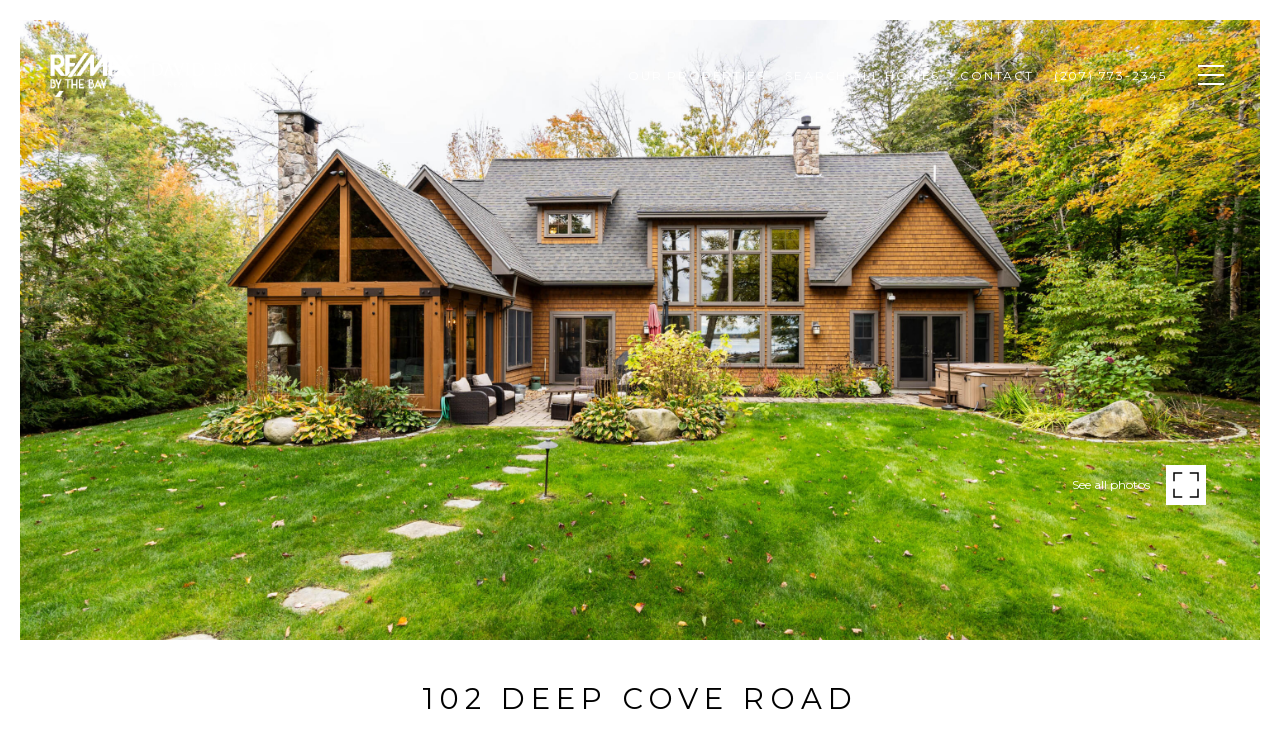

--- FILE ---
content_type: text/html; charset=utf-8
request_url: https://davidbanksteam.com/properties/102-deep-cove-road-raymond-me-04071-1575306
body_size: 81599
content:
<!DOCTYPE html>
<html class="no-js" lang=en>
<head>
    <meta charset="utf-8">
    <meta http-equiv="x-ua-compatible" content="ie=edge">
    <meta name="viewport" content="width=device-width, initial-scale=1.0">
    <meta name="twitter:card" content="summary_large_image">
        <title>102 Deep Cove Road | The David Banks Team | RE/MAX By The Bay - Maine's # 1 Real Estate Team</title>
        <meta property="og:title" content="102 Deep Cove Road | The David Banks Team | RE/MAX By The Bay - Maine&#x27;s # 1 Real Estate Team">
        <meta name="twitter:title" content="102 Deep Cove Road | The David Banks Team | RE/MAX By The Bay - Maine&#x27;s # 1 Real Estate Team">
        <meta name="description" content="Introducing an exquisite haven of luxury nestled at 102 Deep Cove Rd on the shores of Sebago Lake. As you enter the home you are greeted with an open-concept living area, adorned with soaring ceilings, which seamlessly merges to a high-end chef&#x27;s kitch...">
        <meta property="og:description" content="Introducing an exquisite haven of luxury nestled at 102 Deep Cove Rd on the shores of Sebago Lake. As you enter the home you are greeted with an open-concept living area, adorned with soaring ceilings, which seamlessly merges to a high-end chef&#x27;s kitch...">
        <meta name="twitter:description" content="Introducing an exquisite haven of luxury nestled at 102 Deep Cove Rd on the shores of Sebago Lake. As you enter the home you are greeted with an open-concept living area, adorned with soaring ceili...">
        <meta property="og:image" content="https://dlajgvw9htjpb.cloudfront.net/cms/790c7527-5242-4da2-8323-4afc21b6823f/1575306/-6668394914154120160.jpg">
        <meta name="twitter:image" content="https://dlajgvw9htjpb.cloudfront.net/cms/790c7527-5242-4da2-8323-4afc21b6823f/1575306/-6668394914154120160.jpg">
        <meta property="og:url" content="https://davidbanksteam.com/properties/102-deep-cove-road-raymond-me-04071-1575306">
        <link rel="canonical" href="https://davidbanksteam.com/properties/102-deep-cove-road-raymond-me-04071-1575306">
    <script>(function(html){html.className = html.className.replace(/\bno-js\b/,'js')})(document.documentElement);</script>
    <link rel="preconnect" href="https://fonts.googleapis.com">
    <link rel="preconnect" href="https://fonts.gstatic.com" crossorigin>
    <link rel="stylesheet" href="https://fonts.googleapis.com/css?family=Montserrat:100,100i,200,200i,300,300i,400,400i,500,500i,600,600i,700,700i,800,800i,900,900i"><link rel="stylesheet" href="https://fonts.googleapis.com/css?family=Arapey:400,400i">
    <link rel="preload" href="https://cdnjs.cloudflare.com/ajax/libs/ion-rangeslider/2.3.1/css/ion.rangeSlider.min.css" as="style" onload="this.onload=null;this.rel='stylesheet'">
    <noscript><link rel="stylesheet" href="https://cdnjs.cloudflare.com/ajax/libs/ion-rangeslider/2.3.1/css/ion.rangeSlider.min.css"></noscript>
    <link rel="icon" type="image/x-icon" href="/favicon.ico">
    <link rel="icon" type="image/png" sizes="16x16" href="/favicon-16x16.png">
    <link rel="icon" type="image/png" sizes="32x32" href="/favicon-32x32.png">
    <link rel="icon" type="image/png" sizes="48x48" href="/favicon-48x48.png">
    <style id="global-css">:root{--global-primary-font-family:Montserrat,sans-serif;--global-primary-font-family-short:Montserrat;--global-secondary-font-family:Arapey,serif;--global-secondary-font-family-short:Arapey;--global-body-padding:20px;--global-background-color:#fff;--global-body-font-size:15px;--global-h1-font-size:70px;--global-h2-font-size:29px;--global-h3-font-size:24px;--global-h4-font-size:21px;--global-h5-font-size:18px;--global-h6-font-size:14px;--global-section-padding:96px;}@media (max-width: 768px){:root{--global-section-padding:64px;}}body{padding:0px;background-color:#fff;font-family:Arapey,serif;font-size:15px;}@media (min-width: 768px){body{padding:20px 20px 0px 20px;}}h1,h2,h3,h4,h5,h6,button{font-family:Montserrat,sans-serif;}h1{font-size:70px;}h2{font-size:29px;}h3{font-size:24px;}h4{font-size:21px;}h5{font-size:18px;}h6{font-size:14px;}</style>
        <link rel="stylesheet" type="text/css" href="https://styles.luxurypresence.com/classic/index.css" />
    <style id="website-css">footer .classic-footer-component .copyrights .copyright-info .info .by{display:none;-webkit-flex:1 1 auto;-ms-flex:1 1 auto;flex:1 1 auto;max-height:33vh;}body>footer .classic-footer-component .copyrights .copyright-logo{max-height:10em;width:250px;}#global-footer .classic-footer-component .logo{display:none;}#global-footer .classic-footer-component{padding:20px;padding-top:100px!important;}#global-footer .classic-footer-component{min-height:0vh;}@media (max-width:375px){section:not(#any) .image-opening-section .heading p{display:none;}}</style>
    <style id="wow-hide-elements">.wow{visibility:hidden!important}</style>
        <style id="page-css">
            #section-7c14bc96-2db1-4817-ad9e-68fa8b51abb8{color:#000;--fontColor:#000;--fontColor_H:0;--fontColor_S:0%;--fontColor_L:0%;--fontColor_A:1;--fontColor_darkenDir:1;--bgColor:#fff;--bgColor_H:0;--bgColor_S:0%;--bgColor_L:100%;--bgColor_A:1;--bgColor_darkenDir:-1;background-color:#fff;}#section-7c14bc96-2db1-4817-ad9e-68fa8b51abb8 .property-intro.full-size .close-button-wrapper{position:absolute;z-index:1000;display:block;}#section-7c14bc96-2db1-4817-ad9e-68fa8b51abb8 .property-intro.full-size .property-intro-bg-slider{position:fixed;z-index:999;height:100%;}#section-7c14bc96-2db1-4817-ad9e-68fa8b51abb8 .property-intro .js-main-img.full-size{background-color:#d3d3d3;object-fit:contain;}#section-7c14bc96-2db1-4817-ad9e-68fa8b51abb8 .property-intro .address-for-js-script,#section-7c14bc96-2db1-4817-ad9e-68fa8b51abb8 .property-intro .name-for-js-script{display:none;}#section-7c14bc96-2db1-4817-ad9e-68fa8b51abb8 .property-intro-nav-slider{background-color:#f1f1f1;padding:2px;height:84px;overflow:hidden;}@media (max-width: 768px){#section-7c14bc96-2db1-4817-ad9e-68fa8b51abb8 .property-intro-nav-slider{height:78px;}}#section-7c14bc96-2db1-4817-ad9e-68fa8b51abb8 .property-intro-nav-slider .slick-list,#section-7c14bc96-2db1-4817-ad9e-68fa8b51abb8 .property-intro-nav-slider .slick-track{height:100%;}#section-7c14bc96-2db1-4817-ad9e-68fa8b51abb8 .property-intro-nav-slider .slick-list{width:100%;}#section-7c14bc96-2db1-4817-ad9e-68fa8b51abb8 .property-intro-nav-slider .slick-slide{position:relative;border:none;cursor:pointer;padding:2px;}#section-7c14bc96-2db1-4817-ad9e-68fa8b51abb8 .property-intro-nav-slider .slick-slide.slick-current:after{opacity:0;}#section-7c14bc96-2db1-4817-ad9e-68fa8b51abb8 .property-intro-nav-slider .slick-slide:after{content:'';position:absolute;background-color:#000;opacity:.4;top:2px;bottom:2px;left:2px;right:2px;display:block;width:auto;height:auto;-webkit-transition:all .3s;transition:all .3s;}#section-7c14bc96-2db1-4817-ad9e-68fa8b51abb8 .property-intro-nav-slider .slick-slide.slick-current .property-intro-nav-slider-item:after{display:none;}#section-7c14bc96-2db1-4817-ad9e-68fa8b51abb8 .property-intro-nav-slider:not(.slick-slider){display:-webkit-box;display:-webkit-flex;display:-ms-flexbox;display:flex;}#section-7c14bc96-2db1-4817-ad9e-68fa8b51abb8 .property-intro-nav-slider:not(.slick-slider) .property-intro-nav-slider-item{-webkit-flex:0 0 auto;-ms-flex:0 0 auto;flex:0 0 auto;width:120px;margin-right:2px;}#section-7c14bc96-2db1-4817-ad9e-68fa8b51abb8 .property-intro-nav-slider:not(.slick-slider) .property-intro-nav-slider-item:first-child{margin-left:auto;}#section-7c14bc96-2db1-4817-ad9e-68fa8b51abb8 .property-intro-nav-slider:not(.slick-slider) .property-intro-nav-slider-item:last-child{margin-right:auto;}#section-7c14bc96-2db1-4817-ad9e-68fa8b51abb8 .property-intro-nav-slider-item{border:none;position:relative;height:100%;}#section-7c14bc96-2db1-4817-ad9e-68fa8b51abb8 .property-intro-nav-slider-item:after{content:"";position:absolute;left:0;top:0;width:100%;height:100%;background-color:rgba(#000, .5);z-index:1;}#section-7c14bc96-2db1-4817-ad9e-68fa8b51abb8 .property-intro-nav-slider-item img{display:block;width:100%;height:100%;object-fit:cover;}#section-7c14bc96-2db1-4817-ad9e-68fa8b51abb8 .property-intro-bg-slider{width:100%;height:calc(100vh - 100px);z-index:0;background-color:#000;overflow:hidden;}#section-7c14bc96-2db1-4817-ad9e-68fa8b51abb8 .property-intro-bg-slider .slick-list,#section-7c14bc96-2db1-4817-ad9e-68fa8b51abb8 .property-intro-bg-slider .slick-track{height:100%;}#section-7c14bc96-2db1-4817-ad9e-68fa8b51abb8 .property-intro-bg-slider .slick-slide>div{height:100%;}#section-7c14bc96-2db1-4817-ad9e-68fa8b51abb8 .property-intro-bg-slider .slick-arrow{-webkit-transform:translate(0, -50%);-moz-transform:translate(0, -50%);-ms-transform:translate(0, -50%);transform:translate(0, -50%);}#section-7c14bc96-2db1-4817-ad9e-68fa8b51abb8 .property-intro-bg-slider .slick-arrow i{text-shadow:0 0 3px #000;}#section-7c14bc96-2db1-4817-ad9e-68fa8b51abb8 .property-intro-bg-slider .slick-arrow:before{display:none;}#section-7c14bc96-2db1-4817-ad9e-68fa8b51abb8 .property-intro-bg-slider .slick-arrow.slick-prev{left:30px;}@media (max-width: 767px){#section-7c14bc96-2db1-4817-ad9e-68fa8b51abb8 .property-intro-bg-slider .slick-arrow.slick-prev{left:25px;}}#section-7c14bc96-2db1-4817-ad9e-68fa8b51abb8 .property-intro-bg-slider .slick-arrow.slick-next{right:30px;}@media (max-width: 767px){#section-7c14bc96-2db1-4817-ad9e-68fa8b51abb8 .property-intro-bg-slider .slick-arrow.slick-next{right:25px;}}#section-7c14bc96-2db1-4817-ad9e-68fa8b51abb8 .property-intro-bg-slider-item{width:100%;height:100%;position:relative;display:-webkit-box;display:-webkit-flex;display:-ms-flexbox;display:flex;-webkit-box-pack:center;-ms-flex-pack:center;-webkit-justify-content:center;justify-content:center;cursor:pointer;}#section-7c14bc96-2db1-4817-ad9e-68fa8b51abb8 .property-intro-bg-slider-item img{margin:auto;height:100%;object-fit:cover;width:100%;-webkit-transition:-webkit-transform 0.2s ease-out;transition:transform 0.2s ease-out;}#section-7c14bc96-2db1-4817-ad9e-68fa8b51abb8 .property-intro-bg-slider-item img.portrait{object-fit:contain;}#section-7c14bc96-2db1-4817-ad9e-68fa8b51abb8 .property-intro-bg-slider-item:after{content:" ";position:absolute;left:0;right:0;top:0;bottom:0;opacity:0;background:#000000;-webkit-transition:opacity 0.2s ease-out;transition:opacity 0.2s ease-out;}@media (hover: hover) and (pointer: fine){#section-7c14bc96-2db1-4817-ad9e-68fa8b51abb8 .property-intro-bg-slider-item:hover img{-webkit-transform:scale(1.05);-moz-transform:scale(1.05);-ms-transform:scale(1.05);transform:scale(1.05);}#section-7c14bc96-2db1-4817-ad9e-68fa8b51abb8 .property-intro-bg-slider-item:hover:after{opacity:0.3;}}#section-7c14bc96-2db1-4817-ad9e-68fa8b51abb8 .close-button-wrapper{left:0;right:0;top:0;display:none;}#section-7c14bc96-2db1-4817-ad9e-68fa8b51abb8 .close-button-wrapper .button{display:-webkit-box;display:-webkit-flex;display:-ms-flexbox;display:flex;position:fixed;right:0;top:10px;width:30px;height:30px;}#section-7c14bc96-2db1-4817-ad9e-68fa8b51abb8 .close-button-wrapper .button:hover{cursor:pointer;}#section-7c14bc96-2db1-4817-ad9e-68fa8b51abb8 .close-button-wrapper .button:before,#section-7c14bc96-2db1-4817-ad9e-68fa8b51abb8 .close-button-wrapper .button:after{content:' ';height:30px;width:2px;background-color:#fff;}#section-7c14bc96-2db1-4817-ad9e-68fa8b51abb8 .close-button-wrapper .button:before{-webkit-transform:rotate(45deg);-moz-transform:rotate(45deg);-ms-transform:rotate(45deg);transform:rotate(45deg);}#section-7c14bc96-2db1-4817-ad9e-68fa8b51abb8 .close-button-wrapper .button:after{-webkit-transform:rotate(-45deg);-moz-transform:rotate(-45deg);-ms-transform:rotate(-45deg);transform:rotate(-45deg);}#section-7c14bc96-2db1-4817-ad9e-68fa8b51abb8 .button-wrapper{padding:0;margin:0;height:40px;position:absolute;z-index:10;right:24px;bottom:100px;}@media (min-width: 768px){#section-7c14bc96-2db1-4817-ad9e-68fa8b51abb8 .button-wrapper{bottom:130px;right:54px;}}#section-7c14bc96-2db1-4817-ad9e-68fa8b51abb8 .button-wrapper .button{border:none;background-color:transparent;padding:0;cursor:pointer;color:#fff;outline:none;height:40px;display:-webkit-box;display:-webkit-flex;display:-ms-flexbox;display:flex;-webkit-align-items:center;-webkit-box-align:center;-ms-flex-align:center;align-items:center;}#section-7c14bc96-2db1-4817-ad9e-68fa8b51abb8 .button-wrapper span{font-size:12px;}@media (max-width: 767px){#section-7c14bc96-2db1-4817-ad9e-68fa8b51abb8 .button-wrapper span{display:none;}}#section-7c14bc96-2db1-4817-ad9e-68fa8b51abb8 .button-wrapper svg{height:40px;width:40px;margin-left:16px;}#section-7c14bc96-2db1-4817-ad9e-68fa8b51abb8 .button-wrapper .button{border:none;background-color:transparent;padding:0;cursor:pointer;color:#fff;outline:none;height:30px;}#section-7c14bc96-2db1-4817-ad9e-68fa8b51abb8 .carousel-overlay{position:fixed;top:0;left:0;height:100vh;width:100%;display:none;background-color:#000;opacity:1;z-index:999;}#section-7c14bc96-2db1-4817-ad9e-68fa8b51abb8 .carousel-overlay__close{display:-webkit-box;display:-webkit-flex;display:-ms-flexbox;display:flex;-webkit-box-pack:end;-ms-flex-pack:end;-webkit-justify-content:flex-end;justify-content:flex-end;margin:16px 24px 16px auto;width:30px;height:30px;}#section-7c14bc96-2db1-4817-ad9e-68fa8b51abb8 .carousel-overlay__close:hover{cursor:pointer;}#section-7c14bc96-2db1-4817-ad9e-68fa8b51abb8 .carousel-overlay__close:before,#section-7c14bc96-2db1-4817-ad9e-68fa8b51abb8 .carousel-overlay__close:after{position:absolute;right:32px;content:' ';height:30px;width:2px;background-color:#fff;}#section-7c14bc96-2db1-4817-ad9e-68fa8b51abb8 .carousel-overlay__close:before{-webkit-transform:rotate(45deg);-moz-transform:rotate(45deg);-ms-transform:rotate(45deg);transform:rotate(45deg);}#section-7c14bc96-2db1-4817-ad9e-68fa8b51abb8 .carousel-overlay__close:after{-webkit-transform:rotate(-45deg);-moz-transform:rotate(-45deg);-ms-transform:rotate(-45deg);transform:rotate(-45deg);}#section-7c14bc96-2db1-4817-ad9e-68fa8b51abb8 .carousel-overlay .slick-track{height:100%;}#section-7c14bc96-2db1-4817-ad9e-68fa8b51abb8 .carousel-overlay .slick-slider{height:100%;width:100%;}#section-7c14bc96-2db1-4817-ad9e-68fa8b51abb8 .carousel-overlay .slick-list{height:calc(100vh - 108px);}#section-7c14bc96-2db1-4817-ad9e-68fa8b51abb8 .carousel-overlay i{padding-top:2px;}#section-7c14bc96-2db1-4817-ad9e-68fa8b51abb8 .carousel-overlay__next{right:1.3em;}#section-7c14bc96-2db1-4817-ad9e-68fa8b51abb8 .carousel-overlay__prev{left:1.3em;}#section-7c14bc96-2db1-4817-ad9e-68fa8b51abb8 .carousel-overlay__container{display:-webkit-box;display:-webkit-flex;display:-ms-flexbox;display:flex;-webkit-flex-direction:column;-ms-flex-direction:column;flex-direction:column;-webkit-flex:1;-ms-flex:1;flex:1;-webkit-box-pack:center;-ms-flex-pack:center;-webkit-justify-content:center;justify-content:center;-webkit-align-items:center;-webkit-box-align:center;-ms-flex-align:center;align-items:center;}#section-7c14bc96-2db1-4817-ad9e-68fa8b51abb8 .carousel-overlay__image{-webkit-background-size:contain;background-size:contain;-webkit-background-position:center;background-position:center;background-repeat:no-repeat;outline:none;}#section-7c14bc96-2db1-4817-ad9e-68fa8b51abb8 .visible{display:block;}#section-7c14bc96-2db1-4817-ad9e-68fa8b51abb8 .static-track .slick-track{-webkit-transform:none!important;-moz-transform:none!important;-ms-transform:none!important;transform:none!important;}#section-7c14bc96-2db1-4817-ad9e-68fa8b51abb8 .redesign .cls-slick-arrows .slick-arrow{font-size:0;border-color:#f1f1f1;}#section-7c14bc96-2db1-4817-ad9e-68fa8b51abb8 .redesign .cls-slick-arrows .slick-arrow:hover{background-color:#f1f1f1;}#section-7c14bc96-2db1-4817-ad9e-68fa8b51abb8 .redesign .cls-slick-arrows .slick-arrow:before{content:'';display:block;position:absolute;opacity:1;width:14px;height:14px;border:solid 2px;top:50%;transform-origin:50% 50%;margin:-7px 0 0 -7px;-webkit-transform:rotate(45deg);-moz-transform:rotate(45deg);-ms-transform:rotate(45deg);transform:rotate(45deg);-webkit-transition:border-color .3s;transition:border-color .3s;}#section-7c14bc96-2db1-4817-ad9e-68fa8b51abb8 .redesign .cls-slick-arrows .slick-arrow.slick-prev:before{left:60%;border-color:transparent transparent #f1f1f1 #f1f1f1;}#section-7c14bc96-2db1-4817-ad9e-68fa8b51abb8 .redesign .cls-slick-arrows .slick-arrow.slick-prev:hover:before{border-color:transparent transparent #000 #000;}#section-7c14bc96-2db1-4817-ad9e-68fa8b51abb8 .redesign .cls-slick-arrows .slick-arrow.slick-next:before{left:40%;border-color:#f1f1f1 #f1f1f1 transparent transparent;}#section-7c14bc96-2db1-4817-ad9e-68fa8b51abb8 .redesign .cls-slick-arrows .slick-arrow.slick-next:hover:before{border-color:#000 #000 transparent transparent;}#section-7c14bc96-2db1-4817-ad9e-68fa8b51abb8 .images__wrap{display:-webkit-box;display:-webkit-flex;display:-ms-flexbox;display:flex;-webkit-box-flex-wrap:wrap;-webkit-flex-wrap:wrap;-ms-flex-wrap:wrap;flex-wrap:wrap;}#section-7c14bc96-2db1-4817-ad9e-68fa8b51abb8 .images__item{-webkit-flex-basis:50%;-ms-flex-preferred-size:50%;flex-basis:50%;padding:12px;}@media (max-width: 992px){#section-7c14bc96-2db1-4817-ad9e-68fa8b51abb8 .images__item{-webkit-flex-basis:100%;-ms-flex-preferred-size:100%;flex-basis:100%;padding:3px;}}#section-7c14bc96-2db1-4817-ad9e-68fa8b51abb8 .images__item:nth-child(3n-2){-webkit-flex-basis:100%;-ms-flex-preferred-size:100%;flex-basis:100%;}#section-7c14bc96-2db1-4817-ad9e-68fa8b51abb8 .images__image{padding-bottom:56%;width:100%;background:center no-repeat;-webkit-background-size:cover;background-size:cover;cursor:pointer;position:relative;}#section-7c14bc96-2db1-4817-ad9e-68fa8b51abb8 .images__image img{position:absolute;width:100%;height:100%;object-fit:cover;left:0;top:0;}#section-7c14bc96-2db1-4817-ad9e-68fa8b51abb8 .modal-1{display:none;position:fixed;background-color:#000;top:0;left:0;height:100%;width:100%;z-index:1000;overflow-y:auto;padding:24px 64px 76px 64px;}@media (min-width: 1800px){#section-7c14bc96-2db1-4817-ad9e-68fa8b51abb8 .modal-1{padding:8.3333vw 8.3333vw 17.6389vw 8.3333vw;}}@media (min-width: 768px) and (max-width: 1439px){#section-7c14bc96-2db1-4817-ad9e-68fa8b51abb8 .modal-1{padding:24px 64px 76px 64px;}}@media (max-width: 767px){#section-7c14bc96-2db1-4817-ad9e-68fa8b51abb8 .modal-1{padding:24px 0 64px 0;}}#section-7c14bc96-2db1-4817-ad9e-68fa8b51abb8 .modal-1::-webkit-scrollbar{display:none;}#section-7c14bc96-2db1-4817-ad9e-68fa8b51abb8 .visible{display:block;}#section-7c14bc96-2db1-4817-ad9e-68fa8b51abb8 .btn-group{display:-webkit-box;display:-webkit-flex;display:-ms-flexbox;display:flex;-webkit-box-pack:justify;-webkit-justify-content:space-between;justify-content:space-between;position:relative;margin:0 12px 12px;}@media (max-width: 767px){#section-7c14bc96-2db1-4817-ad9e-68fa8b51abb8 .btn-group{margin:0 40px 24px 40px;}}#section-7c14bc96-2db1-4817-ad9e-68fa8b51abb8 .nav-tab{display:-webkit-box;display:-webkit-flex;display:-ms-flexbox;display:flex;position:relative;}#section-7c14bc96-2db1-4817-ad9e-68fa8b51abb8 .nav-tab a{margin-right:16px;display:-webkit-box;display:-webkit-flex;display:-ms-flexbox;display:flex;-webkit-align-items:center;-webkit-box-align:center;-ms-flex-align:center;align-items:center;-webkit-text-decoration:none;text-decoration:none;color:#ffffff;padding:9px 10px;border-radius:4px;line-height:1;background:#1E1E1E;-webkit-transition:.3s linear;transition:.3s linear;}@media (max-width: 480px){#section-7c14bc96-2db1-4817-ad9e-68fa8b51abb8 .nav-tab a{padding:0;background:transparent;border-radius:none;margin-right:26px;}}#section-7c14bc96-2db1-4817-ad9e-68fa8b51abb8 .nav-tab a:last-of-type{margin-right:0;}@media (max-width: 480px){#section-7c14bc96-2db1-4817-ad9e-68fa8b51abb8 .nav-tab a span{display:none;}}#section-7c14bc96-2db1-4817-ad9e-68fa8b51abb8 .nav-tab a svg path{-webkit-transition:.3s linear;transition:.3s linear;}@media (min-width: 481px){#section-7c14bc96-2db1-4817-ad9e-68fa8b51abb8 .nav-tab a svg{display:none;}}#section-7c14bc96-2db1-4817-ad9e-68fa8b51abb8 .nav-tab a:hover,#section-7c14bc96-2db1-4817-ad9e-68fa8b51abb8 .nav-tab a.active{-webkit-transition:.3s linear;transition:.3s linear;}@media (min-width: 481px){#section-7c14bc96-2db1-4817-ad9e-68fa8b51abb8 .nav-tab a:hover,#section-7c14bc96-2db1-4817-ad9e-68fa8b51abb8 .nav-tab a.active{background:#404040;}}#section-7c14bc96-2db1-4817-ad9e-68fa8b51abb8 .nav-tab a.active svg path{stroke:#ffffff;-webkit-transition:.3s linear;transition:.3s linear;}#section-7c14bc96-2db1-4817-ad9e-68fa8b51abb8 .nav-tab a:last-of-type{margin-right:0;}#section-7c14bc96-2db1-4817-ad9e-68fa8b51abb8 .tab-wrap{padding:12px 12px 0;}#section-7c14bc96-2db1-4817-ad9e-68fa8b51abb8 .tab-wrap p{color:#ffffff;}@media (max-width: 992px){#section-7c14bc96-2db1-4817-ad9e-68fa8b51abb8 .tab-wrap{padding:0 3px;}}#section-7c14bc96-2db1-4817-ad9e-68fa8b51abb8 .property-map__canvas,#section-7c14bc96-2db1-4817-ad9e-68fa8b51abb8 .street-panorama{padding-bottom:56%;width:100%;}#section-7c14bc96-2db1-4817-ad9e-68fa8b51abb8 .lp-lightbox__close{background:#1E1E1E;border-radius:4px;position:relative;right:auto;top:auto;-webkit-transition:.3s linear;transition:.3s linear;}#section-7c14bc96-2db1-4817-ad9e-68fa8b51abb8 .lp-lightbox__close:hover,#section-7c14bc96-2db1-4817-ad9e-68fa8b51abb8 .lp-lightbox__close.active{background:#404040;-webkit-transition:.3s linear;transition:.3s linear;}#section-7c14bc96-2db1-4817-ad9e-68fa8b51abb8 .share-close{display:-webkit-box;display:-webkit-flex;display:-ms-flexbox;display:flex;position:relative;}#section-7c14bc96-2db1-4817-ad9e-68fa8b51abb8 .share-close .share-box{display:-webkit-box;display:-webkit-flex;display:-ms-flexbox;display:flex;-webkit-align-items:center;-webkit-box-align:center;-ms-flex-align:center;align-items:center;margin-right:32px;cursor:pointer;-webkit-transition:.3s linear;transition:.3s linear;}@media (hover: hover) and (pointer: fine){#section-7c14bc96-2db1-4817-ad9e-68fa8b51abb8 .share-close .share-box:hover{opacity:.7;}}@media (max-width: 768px){#section-7c14bc96-2db1-4817-ad9e-68fa8b51abb8 .share-close .share-box{margin-right:30px;}}#section-7c14bc96-2db1-4817-ad9e-68fa8b51abb8 .share-close .share-box span{margin-left:12px;line-height:1;color:#ffffff;}@media (max-width: 768px){#section-7c14bc96-2db1-4817-ad9e-68fa8b51abb8 .share-close .share-box span{display:none;}}#section-7c14bc96-2db1-4817-ad9e-68fa8b51abb8 .share-socials{list-style:none;background:#ffffff;padding:8px 31px 8px 12px;margin:0;border-radius:4px;position:absolute;bottom:-5px;left:0;-webkit-transform:translateY(100%);-moz-transform:translateY(100%);-ms-transform:translateY(100%);transform:translateY(100%);display:none;z-index:10;}@media (max-width: 768px){#section-7c14bc96-2db1-4817-ad9e-68fa8b51abb8 .share-socials{left:auto;right:0;}}#section-7c14bc96-2db1-4817-ad9e-68fa8b51abb8 .share-socials li{margin-bottom:16px;line-height:1;}#section-7c14bc96-2db1-4817-ad9e-68fa8b51abb8 .share-socials li a{color:#404040;white-space:nowrap;font-size:12px;}#section-7c14bc96-2db1-4817-ad9e-68fa8b51abb8 .share-socials li a i{width:20px;text-align:center;margin-right:5px;}#section-7c14bc96-2db1-4817-ad9e-68fa8b51abb8 .share-socials li:last-of-type{margin-bottom:0;}#section-7c14bc96-2db1-4817-ad9e-68fa8b51abb8 .lp-expand-btn{display:none;}#section-6d5fb6e6-6680-4ca9-8f3a-49bd01ebdfab{color:#000000;--fontColor:#000000;--fontColor_H:0;--fontColor_S:0%;--fontColor_L:0%;--fontColor_A:1;--fontColor_darkenDir:1;--bgColor:#ffffff;--bgColor_H:0;--bgColor_S:0%;--bgColor_L:100%;--bgColor_A:1;--bgColor_darkenDir:-1;background-color:#ffffff;}#section-6d5fb6e6-6680-4ca9-8f3a-49bd01ebdfab .property-description{margin:40px 0 18px;}#section-6d5fb6e6-6680-4ca9-8f3a-49bd01ebdfab .property-description-headline{text-align:center;margin-bottom:40px;}@media (max-width: 768px){#section-6d5fb6e6-6680-4ca9-8f3a-49bd01ebdfab .property-description-headline{margin-bottom:27px;}}#section-6d5fb6e6-6680-4ca9-8f3a-49bd01ebdfab .property-description-headline h2,#section-6d5fb6e6-6680-4ca9-8f3a-49bd01ebdfab .property-description-headline .feature{margin:0 0 7px;}#section-2cc8503e-d4fb-4e81-99b8-c55836998c57{color:#000;--fontColor:#000;--fontColor_H:0;--fontColor_S:0%;--fontColor_L:0%;--fontColor_A:1;--fontColor_darkenDir:1;--bgColor:#fff;--bgColor_H:0;--bgColor_S:0%;--bgColor_L:100%;--bgColor_A:1;--bgColor_darkenDir:-1;background-color:#fff;}#section-2cc8503e-d4fb-4e81-99b8-c55836998c57 .property-video{background:center no-repeat;-webkit-background-size:cover;background-size:cover;position:relative;margin:0 auto;padding:24% 0;text-align:center;max-height:700px;}#section-2cc8503e-d4fb-4e81-99b8-c55836998c57 .property-video:before{content:'';top:0;left:0;right:0;bottom:0;position:absolute;background-color:rgba(0, 0, 0, .1);}@media (max-width: 540px){#section-2cc8503e-d4fb-4e81-99b8-c55836998c57 .property-video{padding:18.5% 0;}}@media (max-width: 540px){#section-2cc8503e-d4fb-4e81-99b8-c55836998c57 .property-video-wrap{margin-bottom:0;}}#section-2cc8503e-d4fb-4e81-99b8-c55836998c57 .property-video .btn-play{display:inline-block;font-size:12px;position:relative;z-index:2;}#section-a2b872c6-e6fd-4907-8c32-6185eb003f73{overflow:visible;color:#000;--fontColor:#000;--fontColor_H:0;--fontColor_S:0%;--fontColor_L:0%;--fontColor_A:1;--fontColor_darkenDir:1;--bgColor:#fff;--bgColor_H:0;--bgColor_S:0%;--bgColor_L:100%;--bgColor_A:1;--bgColor_darkenDir:-1;background-color:#fff;}#section-a2b872c6-e6fd-4907-8c32-6185eb003f73{overflow:visible;}#section-a2b872c6-e6fd-4907-8c32-6185eb003f73 .advanced-content iframe,#section-a2b872c6-e6fd-4907-8c32-6185eb003f73 .advanced-content video{max-width:100%;}@media (max-width: 480px){#section-a2b872c6-e6fd-4907-8c32-6185eb003f73 .advanced-content iframe,#section-a2b872c6-e6fd-4907-8c32-6185eb003f73 .advanced-content video{height:25vh;}}#section-a2b872c6-e6fd-4907-8c32-6185eb003f73 .property-description{margin:36px 0 60px;}#section-a2b872c6-e6fd-4907-8c32-6185eb003f73 .property-description-body{display:-webkit-box;display:-webkit-flex;display:-ms-flexbox;display:flex;-webkit-box-pack:center;-ms-flex-pack:center;-webkit-justify-content:center;justify-content:center;-webkit-flex-direction:column;-ms-flex-direction:column;flex-direction:column;-webkit-align-items:center;-webkit-box-align:center;-ms-flex-align:center;align-items:center;}@media (max-width: 768px){#section-a2b872c6-e6fd-4907-8c32-6185eb003f73 .property-description-body{-webkit-flex-direction:column;-ms-flex-direction:column;flex-direction:column;}}#section-a2b872c6-e6fd-4907-8c32-6185eb003f73 .property-description-body.two-column{-webkit-flex-direction:row;-ms-flex-direction:row;flex-direction:row;-webkit-align-items:flex-start;-webkit-box-align:flex-start;-ms-flex-align:flex-start;align-items:flex-start;}@media (max-width: 768px){#section-a2b872c6-e6fd-4907-8c32-6185eb003f73 .property-description-body.two-column{-webkit-flex-direction:column;-ms-flex-direction:column;flex-direction:column;}}#section-a2b872c6-e6fd-4907-8c32-6185eb003f73 .property-description .btn-container{display:-webkit-box;display:-webkit-flex;display:-ms-flexbox;display:flex;-webkit-align-items:flex-start;-webkit-box-align:flex-start;-ms-flex-align:flex-start;align-items:flex-start;-webkit-box-flex-wrap:wrap;-webkit-flex-wrap:wrap;-ms-flex-wrap:wrap;flex-wrap:wrap;gap:16px;}@media (max-width: 768px){#section-a2b872c6-e6fd-4907-8c32-6185eb003f73 .property-description .btn-container .btn{padding-left:10px;padding-right:10px;text-overflow:initial;}}@media(max-width: 1000px){#section-a2b872c6-e6fd-4907-8c32-6185eb003f73 .property-description .btn-container .btn-item{width:100%;}#section-a2b872c6-e6fd-4907-8c32-6185eb003f73 .property-description .btn-container .btn-item >a{width:100%;}}@media (max-width: 768px){#section-a2b872c6-e6fd-4907-8c32-6185eb003f73 .property-description .btn-container .btn-item{width:auto;}#section-a2b872c6-e6fd-4907-8c32-6185eb003f73 .property-description .btn-container .btn-item >a{width:auto;}}@media(max-width: 1000px){#section-a2b872c6-e6fd-4907-8c32-6185eb003f73 .property-description .btn-container{-webkit-flex-direction:column;-ms-flex-direction:column;flex-direction:column;}#section-a2b872c6-e6fd-4907-8c32-6185eb003f73 .property-description .btn-container .share_box{width:100%;}#section-a2b872c6-e6fd-4907-8c32-6185eb003f73 .property-description .btn-container >a{width:100%;}}@media (max-width: 768px){#section-a2b872c6-e6fd-4907-8c32-6185eb003f73 .property-description .btn-container{-webkit-flex-direction:row;-ms-flex-direction:row;flex-direction:row;-webkit-box-pack:center;-ms-flex-pack:center;-webkit-justify-content:center;justify-content:center;}#section-a2b872c6-e6fd-4907-8c32-6185eb003f73 .property-description .btn-container .share_box{width:auto;}#section-a2b872c6-e6fd-4907-8c32-6185eb003f73 .property-description .btn-container >a{width:auto;}}@media (max-width: 560px){#section-a2b872c6-e6fd-4907-8c32-6185eb003f73 .property-description .btn-container{-webkit-flex-direction:column;-ms-flex-direction:column;flex-direction:column;-webkit-align-items:center;-webkit-box-align:center;-ms-flex-align:center;align-items:center;width:100%;}#section-a2b872c6-e6fd-4907-8c32-6185eb003f73 .property-description .btn-container .share_box{width:100%;}#section-a2b872c6-e6fd-4907-8c32-6185eb003f73 .property-description .btn-container >a{width:100%;}}#section-a2b872c6-e6fd-4907-8c32-6185eb003f73 .property-description .btn-container .share_box{padding:0;background:none;-webkit-transition:all .3s;transition:all .3s;display:-webkit-box;display:-webkit-flex;display:-ms-flexbox;display:flex;-webkit-flex-direction:column;-ms-flex-direction:column;flex-direction:column;}#section-a2b872c6-e6fd-4907-8c32-6185eb003f73 .property-description .btn-container .share_box .share-socials-container .share-socials{max-width:none;margin:0;width:100%;-webkit-box-pack:space-around;-ms-flex-pack:space-around;-webkit-justify-content:space-around;justify-content:space-around;padding:10px 0;}#section-a2b872c6-e6fd-4907-8c32-6185eb003f73 .property-description .btn-container .share_box .share-socials-container .share-socials li{margin:0;}@media (max-width: 560px){#section-a2b872c6-e6fd-4907-8c32-6185eb003f73 .property-description .btn-container .share_box{width:100%;max-width:none;}}#section-a2b872c6-e6fd-4907-8c32-6185eb003f73 .property-description .btn-container .share_box.opened{background-color:#484b4e;}#section-a2b872c6-e6fd-4907-8c32-6185eb003f73 .property-description .btn-container .share_box.opened .btn{border-color:transparent;color:#fff;}#section-a2b872c6-e6fd-4907-8c32-6185eb003f73 .property-description .btn-container .share_box.opened .btn:hover{background-color:transparent;}#section-a2b872c6-e6fd-4907-8c32-6185eb003f73 .property-description .btn-container .share_box .btn{width:100%;}@media (max-width: 560px){#section-a2b872c6-e6fd-4907-8c32-6185eb003f73 .property-description .btn-container .share_box .btn{margin-bottom:0;}}#section-a2b872c6-e6fd-4907-8c32-6185eb003f73 .property-description .btn-container .share_box .share-socials-container{display:none;}#section-a2b872c6-e6fd-4907-8c32-6185eb003f73 .property-description .btn-container .download_box{position:relative;display:-webkit-box;display:-webkit-flex;display:-ms-flexbox;display:flex;}@media (max-width: 1000px){#section-a2b872c6-e6fd-4907-8c32-6185eb003f73 .property-description .btn-container .download_box{margin-left:0;}}@media(max-width: 768px){#section-a2b872c6-e6fd-4907-8c32-6185eb003f73 .property-description .btn-container .download_box{margin-left:0;}}@media (max-width: 560px){#section-a2b872c6-e6fd-4907-8c32-6185eb003f73 .property-description .btn-container .download_box{margin-top:0;}}#section-a2b872c6-e6fd-4907-8c32-6185eb003f73 .property-description .btn-container .download_box .btn{margin-right:0;min-width:250px;}#section-a2b872c6-e6fd-4907-8c32-6185eb003f73 .property-description .btn-container .download_box .btn .label+.lp-i,#section-a2b872c6-e6fd-4907-8c32-6185eb003f73 .property-description .btn-container .download_box .btn .label+.lp-i+.lp-i{margin-left:20px;}@media (max-width: 560px){#section-a2b872c6-e6fd-4907-8c32-6185eb003f73 .property-description .btn-container .download_box{margin-left:0;width:100%;}#section-a2b872c6-e6fd-4907-8c32-6185eb003f73 .property-description .btn-container .download_box .btn{width:100%;margin-bottom:0;}}#section-a2b872c6-e6fd-4907-8c32-6185eb003f73 .property-description .btn-container .download_box .download_popup{z-index:1;bottom:0;left:0;right:0;position:absolute;-webkit-transform:translate(0, 100%);-moz-transform:translate(0, 100%);-ms-transform:translate(0, 100%);transform:translate(0, 100%);border:1px solid #c6c6c6;border-top:0;display:none;}#section-a2b872c6-e6fd-4907-8c32-6185eb003f73 .property-description .btn-container .download_box .download_popup .item{background-color:white;}#section-a2b872c6-e6fd-4907-8c32-6185eb003f73 .property-description .btn-container .download_box .download_popup .item a{width:100%;display:block;padding:10px 15px;}#section-a2b872c6-e6fd-4907-8c32-6185eb003f73 .property-description .btn-container .download_box .download_popup .item a:hover{background-color:#171819;color:#fff;}#section-a2b872c6-e6fd-4907-8c32-6185eb003f73 .property-description .btn-container .download_box .download_popup .item:last-of-type{margin-bottom:0;}#section-a2b872c6-e6fd-4907-8c32-6185eb003f73 .property-description .btn-container .download_box .download_popup i{font-size:12px;margin-right:10px;}#section-a2b872c6-e6fd-4907-8c32-6185eb003f73 .property-description .btn-container .download_box .up{display:none;}#section-a2b872c6-e6fd-4907-8c32-6185eb003f73 .property-description .btn-container .download_box.opened .up{display:inline-block;}#section-a2b872c6-e6fd-4907-8c32-6185eb003f73 .property-description .btn-container .download_box.opened .download_popup{display:block;}#section-a2b872c6-e6fd-4907-8c32-6185eb003f73 .property-description .btn-container .download_box.opened .down{display:none;}#section-a2b872c6-e6fd-4907-8c32-6185eb003f73 .property-description .btn-container .btn:last-child{margin-right:0;}@media (max-width: 560px){#section-a2b872c6-e6fd-4907-8c32-6185eb003f73 .property-description .btn-container .btn{width:100%;}#section-a2b872c6-e6fd-4907-8c32-6185eb003f73 .property-description .btn-container .btn:last-child{margin-bottom:0;}}#section-a2b872c6-e6fd-4907-8c32-6185eb003f73 .property-description-highlights{width:336px;}@media (max-width: 768px){#section-a2b872c6-e6fd-4907-8c32-6185eb003f73 .property-description-highlights{width:100%;}}#section-a2b872c6-e6fd-4907-8c32-6185eb003f73 .property-description-highlights-box{background-color:#171819;color:#fff;padding:36px 42px;margin-bottom:23px;}@media (max-width: 768px){#section-a2b872c6-e6fd-4907-8c32-6185eb003f73 .property-description-highlights-box{padding:46px 27px;}}#section-a2b872c6-e6fd-4907-8c32-6185eb003f73 .property-description-highlights-box ul{margin:0;padding:0;list-style:none;}#section-a2b872c6-e6fd-4907-8c32-6185eb003f73 .property-description-highlights-box ul li{display:-webkit-box;display:-webkit-flex;display:-ms-flexbox;display:flex;-webkit-box-pack:justify;-webkit-justify-content:space-between;justify-content:space-between;-webkit-align-items:center;-webkit-box-align:center;-ms-flex-align:center;align-items:center;margin:10px 0;padding-bottom:10px;border-bottom:1px solid #484b4e;}#section-a2b872c6-e6fd-4907-8c32-6185eb003f73 .property-description-highlights-box ul span{max-width:50%;white-space:nowrap;}#section-a2b872c6-e6fd-4907-8c32-6185eb003f73 .property-description-highlights-box ul span:first-child{font-size:14px;text-shadow:.5px 0 0 currentColor;text-transform:uppercase;}#section-a2b872c6-e6fd-4907-8c32-6185eb003f73 .property-description-highlights-open-house{margin-bottom:27px;}#section-a2b872c6-e6fd-4907-8c32-6185eb003f73 .property-description-highlights h4,#section-a2b872c6-e6fd-4907-8c32-6185eb003f73 .property-description-highlights h5{margin:0 0 10px;}#section-a2b872c6-e6fd-4907-8c32-6185eb003f73 .property-description-highlights .btn-container{display:none;}#section-a2b872c6-e6fd-4907-8c32-6185eb003f73 .property-description-highlights.one-column{width:453px;}@media (max-width: 768px){#section-a2b872c6-e6fd-4907-8c32-6185eb003f73 .property-description-highlights.one-column{width:100%;}}#section-a2b872c6-e6fd-4907-8c32-6185eb003f73 .property-description-highlights.one-column .property-description-highlights-box{padding:46px 64px;}@media (max-width: 768px){#section-a2b872c6-e6fd-4907-8c32-6185eb003f73 .property-description-highlights.one-column .property-description-highlights-box{padding:46px 27px;}}#section-a2b872c6-e6fd-4907-8c32-6185eb003f73 .property-description-highlights.one-column .property-description-highlights-open-house{text-align:center;}#section-a2b872c6-e6fd-4907-8c32-6185eb003f73 .property-description-highlights.one-column .btn-container{display:-webkit-box;display:-webkit-flex;display:-ms-flexbox;display:flex;margin-top:50px;-webkit-box-pack:center;-ms-flex-pack:center;-webkit-justify-content:center;justify-content:center;-webkit-box-flex-wrap:wrap;-webkit-flex-wrap:wrap;-ms-flex-wrap:wrap;flex-wrap:wrap;}@media (max-width: 768px){#section-a2b872c6-e6fd-4907-8c32-6185eb003f73 .property-description-highlights.one-column .btn-container{margin-top:27px;}}#section-a2b872c6-e6fd-4907-8c32-6185eb003f73 .property-description-text{width:calc(100% - 336px);padding-left:58px;}@media (max-width: 768px){#section-a2b872c6-e6fd-4907-8c32-6185eb003f73 .property-description-text{width:100%;padding-left:0;}}#section-a2b872c6-e6fd-4907-8c32-6185eb003f73 .property-description-text .btn-container{margin-top:30px;}#section-a2b872c6-e6fd-4907-8c32-6185eb003f73 .property-description-text h4{margin:0 0 17px;}#section-a2b872c6-e6fd-4907-8c32-6185eb003f73 .property-description-text p{margin:0 0 25px;}#section-a2b872c6-e6fd-4907-8c32-6185eb003f73 .property-description-text p:last-child{margin-bottom:0;}#section-a2b872c6-e6fd-4907-8c32-6185eb003f73 .property-description-text .btn-more{cursor:pointer;font-size:12px;}#section-a2b872c6-e6fd-4907-8c32-6185eb003f73 .property-description-text .btn-more i{position:relative;top:-1px;font-size:10px;padding-left:4px;}#section-a2b872c6-e6fd-4907-8c32-6185eb003f73 .property-description-text .description-content{padding-bottom:1px;}#section-a2b872c6-e6fd-4907-8c32-6185eb003f73 .property-description-text .description-content--full{display:none;}#section-a2b872c6-e6fd-4907-8c32-6185eb003f73 .property-description-text .description-content p+p{margin-top:0px;}#section-a2b872c6-e6fd-4907-8c32-6185eb003f73 .property-description-text .description-content .help_dots{display:none;}#section-a2b872c6-e6fd-4907-8c32-6185eb003f73 .property-description-text .description-content.cropped{overflow:hidden;}#section-a2b872c6-e6fd-4907-8c32-6185eb003f73 .property-description-text .description-content.cropped .more-text{display:none;}#section-a2b872c6-e6fd-4907-8c32-6185eb003f73 .property-description-text .description-content.cropped .help_dots{display:inline-block;}#section-a2b872c6-e6fd-4907-8c32-6185eb003f73 .property-description-text .description-content.cropped .btn-more .word_less{display:none;}#section-a2b872c6-e6fd-4907-8c32-6185eb003f73 .property-description-text .description-content.cropped .btn-more .word_all{display:inline-block;}#section-a2b872c6-e6fd-4907-8c32-6185eb003f73 .property-description-text .description-content+.btn-more{text-transform:uppercase;}#section-a2b872c6-e6fd-4907-8c32-6185eb003f73 .property-description-text .description-content+.btn-more .word_all{display:none;}#section-a2b872c6-e6fd-4907-8c32-6185eb003f73 .property-description .property-description-fade-out{position:absolute;width:100%;bottom:0;height:80px;z-index:-1;background-image:linear-gradient(0deg, #fff 0%, #fff 20px, rgba(255,255,255,0));display:-webkit-box;display:-webkit-flex;display:-ms-flexbox;display:flex;-webkit-align-items:flex-end;-webkit-box-align:flex-end;-ms-flex-align:flex-end;align-items:flex-end;-webkit-transition:all .5s ease;transition:all .5s ease;}#section-a2b872c6-e6fd-4907-8c32-6185eb003f73 .property-description .property-description-fade-out .btn-more{display:none;text-transform:uppercase;position:relative;width:95px;height:1.1em;-webkit-align-items:center;-webkit-box-align:center;-ms-flex-align:center;align-items:center;-webkit-box-pack:justify;-webkit-justify-content:space-between;justify-content:space-between;}#section-a2b872c6-e6fd-4907-8c32-6185eb003f73 .property-description .property-description-fade-out .label-more,#section-a2b872c6-e6fd-4907-8c32-6185eb003f73 .property-description .property-description-fade-out .label-less{position:absolute;left:0;-webkit-transition:all .5s linear;transition:all .5s linear;}#section-a2b872c6-e6fd-4907-8c32-6185eb003f73 .property-description-container{max-height:450px;overflow:hidden;position:relative;-webkit-transition:all .5s ease;transition:all .5s ease;}#section-a2b872c6-e6fd-4907-8c32-6185eb003f73 .property-description-container.active .property-description-fade-out{z-index:auto;}#section-a2b872c6-e6fd-4907-8c32-6185eb003f73 .property-description-container.active .property-description-fade-out .btn-more{display:-webkit-box;display:-webkit-flex;display:-ms-flexbox;display:flex;}#section-a2b872c6-e6fd-4907-8c32-6185eb003f73 .property-description-container .label-less{opacity:0;}#section-a2b872c6-e6fd-4907-8c32-6185eb003f73 .property-description-container .expand-icon{margin-left:auto;-webkit-transition:all .5s ease;transition:all .5s ease;}#section-a2b872c6-e6fd-4907-8c32-6185eb003f73 .property-description-container.opened{padding-bottom:20px;}#section-a2b872c6-e6fd-4907-8c32-6185eb003f73 .property-description-container.opened .property-description-fade-out{height:20px;}#section-a2b872c6-e6fd-4907-8c32-6185eb003f73 .property-description-container.opened .label-less{opacity:1;}#section-a2b872c6-e6fd-4907-8c32-6185eb003f73 .property-description-container.opened .label-more{opacity:0;}#section-a2b872c6-e6fd-4907-8c32-6185eb003f73 .property-description-container.opened .expand-icon{-webkit-transform:rotateX(180deg);-moz-transform:rotateX(180deg);-ms-transform:rotateX(180deg);transform:rotateX(180deg);}#section-a2b872c6-e6fd-4907-8c32-6185eb003f73 .buttons-holder{display:-webkit-box;display:-webkit-flex;display:-ms-flexbox;display:flex;-webkit-box-pack:center;-ms-flex-pack:center;-webkit-justify-content:center;justify-content:center;gap:16px;-webkit-box-flex-wrap:wrap;-webkit-flex-wrap:wrap;-ms-flex-wrap:wrap;flex-wrap:wrap;}#section-42694c6f-2811-4689-934f-7567c6d65f5c{color:#ffffff;--fontColor:#ffffff;--fontColor_H:0;--fontColor_S:0%;--fontColor_L:100%;--fontColor_A:1;--fontColor_darkenDir:-1;--bgColor:#ffffff;--bgColor_H:0;--bgColor_S:0%;--bgColor_L:100%;--bgColor_A:1;--bgColor_darkenDir:-1;background-color:#ffffff;}#section-42694c6f-2811-4689-934f-7567c6d65f5c .property-download{text-align:center;margin:27px 0;background:black;}@media (max-width: 560px){#section-42694c6f-2811-4689-934f-7567c6d65f5c .property-download{margin:0;}}#section-42694c6f-2811-4689-934f-7567c6d65f5c .property-download .container{display:-webkit-box;display:-webkit-flex;display:-ms-flexbox;display:flex;-webkit-box-pack:space-around;-ms-flex-pack:space-around;-webkit-justify-content:space-around;justify-content:space-around;-webkit-align-items:center;-webkit-box-align:center;-ms-flex-align:center;align-items:center;padding-top:54px;padding-bottom:54px;}@media (max-width: 560px){#section-42694c6f-2811-4689-934f-7567c6d65f5c .property-download .container{-webkit-flex-direction:column;-ms-flex-direction:column;flex-direction:column;text-align:center;padding-top:40px;padding-bottom:40px;}}#section-42694c6f-2811-4689-934f-7567c6d65f5c .property-download h4{margin:0;}@media (max-width: 560px){#section-42694c6f-2811-4689-934f-7567c6d65f5c .property-download h4{margin:0 0 22px;}}#section-42694c6f-2811-4689-934f-7567c6d65f5c .property-download ul{margin:0;padding:0;list-style:none;}#section-42694c6f-2811-4689-934f-7567c6d65f5c .property-download .link--white{font-weight:400;font-size:12px;text-transform:uppercase;color:inherit;}#section-f6e3727d-0e55-4514-a884-dcee70bcc3b3{color:#000;--fontColor:#000;--fontColor_H:0;--fontColor_S:0%;--fontColor_L:0%;--fontColor_A:1;--fontColor_darkenDir:1;--bgColor:rgba(255, 255, 255, 1);--bgColor_H:0;--bgColor_S:0%;--bgColor_L:100%;--bgColor_A:1;--bgColor_darkenDir:-1;background-color:rgba(255, 255, 255, 1);}#section-f6e3727d-0e55-4514-a884-dcee70bcc3b3 .property-agents{padding:30px 0;}#section-f6e3727d-0e55-4514-a884-dcee70bcc3b3 .property-agents .container{display:-webkit-box;display:-webkit-flex;display:-ms-flexbox;display:flex;-webkit-box-pack:justify;-webkit-justify-content:space-between;justify-content:space-between;-webkit-align-items:center;-webkit-box-align:center;-ms-flex-align:center;align-items:center;}@media (max-width: 1280px){#section-f6e3727d-0e55-4514-a884-dcee70bcc3b3 .property-agents .container{-webkit-box-flex-wrap:wrap;-webkit-flex-wrap:wrap;-ms-flex-wrap:wrap;flex-wrap:wrap;}}#section-f6e3727d-0e55-4514-a884-dcee70bcc3b3 .property-agents-container{display:-webkit-box;display:-webkit-flex;display:-ms-flexbox;display:flex;-webkit-flex-direction:column;-ms-flex-direction:column;flex-direction:column;width:calc(100% - 100px);}@media (max-width: 1280px){#section-f6e3727d-0e55-4514-a884-dcee70bcc3b3 .property-agents-container{width:100%;}}@media (max-width: 1023px){#section-f6e3727d-0e55-4514-a884-dcee70bcc3b3 .property-agents-container{-webkit-box-flex-wrap:wrap;-webkit-flex-wrap:wrap;-ms-flex-wrap:wrap;flex-wrap:wrap;}}#section-f6e3727d-0e55-4514-a884-dcee70bcc3b3 .property-agents-container.multi-agents .property-agents-item{width:100%;margin-bottom:10px;display:-webkit-box;display:-webkit-flex;display:-ms-flexbox;display:flex;}@media (max-width: 1023px){#section-f6e3727d-0e55-4514-a884-dcee70bcc3b3 .property-agents-container.multi-agents .property-agents-item{width:100%;margin-bottom:30px;}#section-f6e3727d-0e55-4514-a884-dcee70bcc3b3 .property-agents-container.multi-agents .property-agents-item:last-child{margin-bottom:0;}}#section-f6e3727d-0e55-4514-a884-dcee70bcc3b3 .property-agents .link{font-weight:400;}#section-f6e3727d-0e55-4514-a884-dcee70bcc3b3 .property-agents-item{display:-webkit-box;display:-webkit-flex;display:-ms-flexbox;display:flex;-webkit-align-items:center;-webkit-box-align:center;-ms-flex-align:center;align-items:center;padding:20px;}@media (max-width: 1023px){#section-f6e3727d-0e55-4514-a884-dcee70bcc3b3 .property-agents-item{width:100%;margin-bottom:30px;}#section-f6e3727d-0e55-4514-a884-dcee70bcc3b3 .property-agents-item:last-child{margin-bottom:0;}}@media (max-width: 768px){#section-f6e3727d-0e55-4514-a884-dcee70bcc3b3 .property-agents-item{-webkit-flex-direction:column;-ms-flex-direction:column;flex-direction:column;-webkit-align-items:center;-webkit-box-align:center;-ms-flex-align:center;align-items:center;text-align:center;margin-bottom:47px;}}@media (max-width: 1280px){#section-f6e3727d-0e55-4514-a884-dcee70bcc3b3 .property-agents-item{padding-top:0;}}#section-f6e3727d-0e55-4514-a884-dcee70bcc3b3 .property-agents-avatar{width:140px;height:140px;overflow:hidden;margin-right:30px;}@media (max-width: 768px){#section-f6e3727d-0e55-4514-a884-dcee70bcc3b3 .property-agents-avatar{margin-right:0;margin-bottom:13px;}}#section-f6e3727d-0e55-4514-a884-dcee70bcc3b3 .property-agents-avatar img{width:100%;height:100%;object-fit:cover;}#section-f6e3727d-0e55-4514-a884-dcee70bcc3b3 .property-agents-info{display:-webkit-box;display:-webkit-flex;display:-ms-flexbox;display:flex;-webkit-box-flex-wrap:wrap;-webkit-flex-wrap:wrap;-ms-flex-wrap:wrap;flex-wrap:wrap;gap:17px 22px;width:calc(100% - 170px);}@media (max-width: 768px){#section-f6e3727d-0e55-4514-a884-dcee70bcc3b3 .property-agents-info{width:100%;-webkit-flex-direction:column;-ms-flex-direction:column;flex-direction:column;}}#section-f6e3727d-0e55-4514-a884-dcee70bcc3b3 .property-agents-info h4,#section-f6e3727d-0e55-4514-a884-dcee70bcc3b3 .property-agents-info h6,#section-f6e3727d-0e55-4514-a884-dcee70bcc3b3 .property-agents-info p{margin:0;}#section-f6e3727d-0e55-4514-a884-dcee70bcc3b3 .property-agents-info .item--license{min-width:100%;}#section-f6e3727d-0e55-4514-a884-dcee70bcc3b3 .property-agents .btn-container{display:-webkit-box;display:-webkit-flex;display:-ms-flexbox;display:flex;-webkit-box-pack:center;-ms-flex-pack:center;-webkit-justify-content:center;justify-content:center;}@media (max-width: 1280px){#section-f6e3727d-0e55-4514-a884-dcee70bcc3b3 .property-agents .btn-container{width:100%;margin-top:30px;}}@media (max-width: 560px){#section-f6e3727d-0e55-4514-a884-dcee70bcc3b3 .property-agents .btn-container .btn{width:90%;}}#section-de0eb527-cd8c-47ea-a2a7-8e266c367652{color:#000;--fontColor:#000;--fontColor_H:0;--fontColor_S:0%;--fontColor_L:0%;--fontColor_A:1;--fontColor_darkenDir:1;--bgColor:rgba(255, 255, 255, 1);--bgColor_H:0;--bgColor_S:0%;--bgColor_L:100%;--bgColor_A:1;--bgColor_darkenDir:-1;background-color:rgba(255, 255, 255, 1);}#section-de0eb527-cd8c-47ea-a2a7-8e266c367652 .features-amenities{padding:60px 0 53px;}@media (max-width: 767px){#section-de0eb527-cd8c-47ea-a2a7-8e266c367652 .features-amenities{padding:50px 0 20px;}}#section-de0eb527-cd8c-47ea-a2a7-8e266c367652 .features-amenities h2{text-align:center;margin:0 0 73px;}@media (max-width: 767px){#section-de0eb527-cd8c-47ea-a2a7-8e266c367652 .features-amenities h2{margin:0 0 20px;}}#section-de0eb527-cd8c-47ea-a2a7-8e266c367652 .features-amenities-container{display:-webkit-box;display:-webkit-flex;display:-ms-flexbox;display:flex;-webkit-box-flex-wrap:wrap;-webkit-flex-wrap:wrap;-ms-flex-wrap:wrap;flex-wrap:wrap;-webkit-box-pack:justify;-webkit-justify-content:space-between;justify-content:space-between;}#section-de0eb527-cd8c-47ea-a2a7-8e266c367652 .features-amenities-container>div{width:calc(50% - 18px);}@media (max-width: 1023px){#section-de0eb527-cd8c-47ea-a2a7-8e266c367652 .features-amenities-container>div{width:100%;}}#section-de0eb527-cd8c-47ea-a2a7-8e266c367652 .features-amenities-item{margin-bottom:72px;}#section-de0eb527-cd8c-47ea-a2a7-8e266c367652 .features-amenities-item:last-child{margin-bottom:0;}@media (max-width: 1023px){#section-de0eb527-cd8c-47ea-a2a7-8e266c367652 .features-amenities-item{margin-bottom:62px;}#section-de0eb527-cd8c-47ea-a2a7-8e266c367652 .features-amenities-item:last-child{margin-bottom:62px;}}#section-de0eb527-cd8c-47ea-a2a7-8e266c367652 .features-amenities-item h4{border-bottom:1px solid #d8d8d8;letter-spacing:3px;padding-bottom:18px;margin:0 0 20px;}#section-de0eb527-cd8c-47ea-a2a7-8e266c367652 .features-amenities-item ul{margin:0;padding:0;list-style:none;}#section-de0eb527-cd8c-47ea-a2a7-8e266c367652 .features-amenities-item ul li{margin-top:16px;display:-webkit-box;display:-webkit-flex;display:-ms-flexbox;display:flex;}@media (max-width: 767px){#section-de0eb527-cd8c-47ea-a2a7-8e266c367652 .features-amenities-item ul li{margin-top:26px;-webkit-box-flex-wrap:wrap;-webkit-flex-wrap:wrap;-ms-flex-wrap:wrap;flex-wrap:wrap;}}#section-de0eb527-cd8c-47ea-a2a7-8e266c367652 .features-amenities-item ul li strong{letter-spacing:2px;color:#878787;font-size:15px;text-transform:uppercase;font-weight:400;line-height:24px;width:40%;padding-right:30px;}@media (max-width: 767px){#section-de0eb527-cd8c-47ea-a2a7-8e266c367652 .features-amenities-item ul li strong{font-size:14px;letter-spacing:1.5px;width:100%;padding-right:20px;}}#section-de0eb527-cd8c-47ea-a2a7-8e266c367652 .features-amenities-item ul li .feature{line-height:22px;}#section-de0eb527-cd8c-47ea-a2a7-8e266c367652 .features-amenities-item ul li span{width:60%;}@media (max-width: 767px){#section-de0eb527-cd8c-47ea-a2a7-8e266c367652 .features-amenities-item ul li span{width:100%;}}#section-de0eb527-cd8c-47ea-a2a7-8e266c367652 .features-amenities-item ul li span >span{text-transform:uppercase;}#section-911cc262-9e18-4c1b-8ac4-d4f189810cfc{color:#000;--fontColor:#000;--fontColor_H:0;--fontColor_S:0%;--fontColor_L:0%;--fontColor_A:1;--fontColor_darkenDir:1;--bgColor:#ffffff;--bgColor_H:0;--bgColor_S:0%;--bgColor_L:100%;--bgColor_A:1;--bgColor_darkenDir:-1;background-color:#ffffff;}@media (max-width: 540px){#section-911cc262-9e18-4c1b-8ac4-d4f189810cfc .virtual-tour{padding:0 24px;}}#section-911cc262-9e18-4c1b-8ac4-d4f189810cfc .virtual-tour iframe{width:100%;height:70vh;border:none;display:block;margin-bottom:0;}@media (max-width: 540px){#section-911cc262-9e18-4c1b-8ac4-d4f189810cfc .virtual-tour iframe{display:none;}}#section-911cc262-9e18-4c1b-8ac4-d4f189810cfc .virtual-tour .mobile-button-wrapper{display:-webkit-box;display:-webkit-flex;display:-ms-flexbox;display:flex;-webkit-box-pack:center;-ms-flex-pack:center;-webkit-justify-content:center;justify-content:center;margin:48px 0;cursor:pointer;}@media (min-width: 540px){#section-911cc262-9e18-4c1b-8ac4-d4f189810cfc .virtual-tour .mobile-button-wrapper{display:none;}}#section-911cc262-9e18-4c1b-8ac4-d4f189810cfc .virtual-tour .mobile-button-wrapper .mobile-button{width:100%;font-size:12px;text-align:center;border:2px solid;font-family:Montserrat,sans-serif;padding:15px 30px;text-transform:uppercase;color:#171819;}#section-911cc262-9e18-4c1b-8ac4-d4f189810cfc .virtual-tour .mobile-button-wrapper .mobile-button:hover{color:#fff;background-color:#171819;}#section-911cc262-9e18-4c1b-8ac4-d4f189810cfc .virtual-tour__overlay{position:fixed;top:0;left:0;width:100%;height:100vh;display:none;background-color:#000;z-index:1000;}#section-911cc262-9e18-4c1b-8ac4-d4f189810cfc .virtual-tour__overlay .close-icon{display:-webkit-box;display:-webkit-flex;display:-ms-flexbox;display:flex;-webkit-box-pack:end;-ms-flex-pack:end;-webkit-justify-content:flex-end;justify-content:flex-end;font-size:24px;color:#fff;margin:30px;cursor:pointer;}#section-911cc262-9e18-4c1b-8ac4-d4f189810cfc .virtual-tour__overlay iframe{width:100%;height:calc(100vh - 84px);border:none;display:block;margin-bottom:0;}#section-911cc262-9e18-4c1b-8ac4-d4f189810cfc .virtual-tour .visible{display:block;}#section-65f315b6-8a37-4b9e-b8ce-8c7081497455{color:#000;--fontColor:#000;--fontColor_H:0;--fontColor_S:0%;--fontColor_L:0%;--fontColor_A:1;--fontColor_darkenDir:1;--bgColor:#fff;--bgColor_H:0;--bgColor_S:0%;--bgColor_L:100%;--bgColor_A:1;--bgColor_darkenDir:-1;background-color:#fff;}#section-65f315b6-8a37-4b9e-b8ce-8c7081497455 .property-details{width:100%;}#section-65f315b6-8a37-4b9e-b8ce-8c7081497455 .property-details-photoGridView{width:100%;display:-webkit-box;display:-webkit-flex;display:-ms-flexbox;display:flex;-webkit-flex-direction:row;-ms-flex-direction:row;flex-direction:row;height:39.96vw;-webkit-box-pack:justify;-webkit-justify-content:space-between;justify-content:space-between;}#section-65f315b6-8a37-4b9e-b8ce-8c7081497455 .property-details-photoGridView img{margin-bottom:0;}@media screen and (max-width: 768px){#section-65f315b6-8a37-4b9e-b8ce-8c7081497455 .property-details-photoGridView{-webkit-flex-direction:column;-ms-flex-direction:column;flex-direction:column;height:100%;}}#section-65f315b6-8a37-4b9e-b8ce-8c7081497455 .property-details-photoGridView-left{overflow:hidden;display:-webkit-box;display:-webkit-flex;display:-ms-flexbox;display:flex;width:calc(60% - 5px);}@media screen and (max-width: 768px){#section-65f315b6-8a37-4b9e-b8ce-8c7081497455 .property-details-photoGridView-left{width:100%;height:66.6vw;}}#section-65f315b6-8a37-4b9e-b8ce-8c7081497455 .property-details-photoGridView-left .main-image{width:100%;-webkit-background-position:center;background-position:center;-webkit-background-size:cover;background-size:cover;margin-bottom:10px;}#section-65f315b6-8a37-4b9e-b8ce-8c7081497455 .property-details-photoGridView-right{display:-webkit-box;display:-webkit-flex;display:-ms-flexbox;display:flex;-webkit-flex-direction:column;-ms-flex-direction:column;flex-direction:column;width:calc(40% - 5px);position:relative;}#section-65f315b6-8a37-4b9e-b8ce-8c7081497455 .property-details-photoGridView-right .top-image{height:50%;-webkit-background-position:center;background-position:center;-webkit-background-size:cover;background-size:cover;margin-bottom:5px;}@media (max-width: 768px){#section-65f315b6-8a37-4b9e-b8ce-8c7081497455 .property-details-photoGridView-right .top-image{display:none;}}#section-65f315b6-8a37-4b9e-b8ce-8c7081497455 .property-details-photoGridView-right .bottom-image{height:50%;-webkit-background-position:center;background-position:center;-webkit-background-size:cover;background-size:cover;margin-top:5px;margin-bottom:10px;}#section-65f315b6-8a37-4b9e-b8ce-8c7081497455 .property-details-photoGridView-right .property-quote-container{height:50%;margin-top:5px;margin-bottom:10px;overflow:hidden;background-color:#171819;}#section-65f315b6-8a37-4b9e-b8ce-8c7081497455 .property-details-photoGridView-right .property-quote-container .property-quote{height:100%;width:100%;display:-webkit-box;display:-webkit-flex;display:-ms-flexbox;display:flex;}#section-65f315b6-8a37-4b9e-b8ce-8c7081497455 .property-details-photoGridView-right .slick-list,#section-65f315b6-8a37-4b9e-b8ce-8c7081497455 .property-details-photoGridView-right .slick-track{height:100%;}#section-65f315b6-8a37-4b9e-b8ce-8c7081497455 .property-details-photoGridView-right .property-quote{height:100%;width:100%;display:-webkit-box;display:-webkit-flex;display:-ms-flexbox;display:flex;-webkit-box-pack:center;-ms-flex-pack:center;-webkit-justify-content:center;justify-content:center;-webkit-align-items:center;-webkit-box-align:center;-ms-flex-align:center;align-items:center;-webkit-flex-direction:column;-ms-flex-direction:column;flex-direction:column;padding:1em 3em;}@media (max-width: 768px){#section-65f315b6-8a37-4b9e-b8ce-8c7081497455 .property-details-photoGridView-right .property-quote{height:200px;}}#section-65f315b6-8a37-4b9e-b8ce-8c7081497455 .property-details-photoGridView-right .property-quote p{color:#fff;margin:0;}#section-65f315b6-8a37-4b9e-b8ce-8c7081497455 .property-details-photoGridView-right .property-quote .message{-webkit-flex:0 1 auto;-ms-flex:0 1 auto;flex:0 1 auto;overflow:hidden;margin-bottom:15px;}#section-65f315b6-8a37-4b9e-b8ce-8c7081497455 .property-details-photoGridView-right .property-quote .message>p{font-size:20px;margin:0 15px;font-family:var(--global-secondary-font-family);font-style:italic;}#section-65f315b6-8a37-4b9e-b8ce-8c7081497455 .property-details-photoGridView-right .property-quote .author{-webkit-flex:0 0 auto;-ms-flex:0 0 auto;flex:0 0 auto;overflow:hidden;}#section-65f315b6-8a37-4b9e-b8ce-8c7081497455 .property-details-photoGridView-right .property-quote .author>p{font-size:15px;font-family:var(--global-primary-font-family);text-transform:uppercase;}#section-65f315b6-8a37-4b9e-b8ce-8c7081497455 .property-details-photoGridView-right .full-height-quote{margin-top:0;height:100%;}@media screen and (max-width: 768px){#section-65f315b6-8a37-4b9e-b8ce-8c7081497455 .property-details-photoGridView-right{width:100%;}}#section-f1616846-9f4b-4457-a768-9a85b71621af{color:#000;--fontColor:#000;--fontColor_H:0;--fontColor_S:0%;--fontColor_L:0%;--fontColor_A:1;--fontColor_darkenDir:1;--bgColor:#fff;--bgColor_H:0;--bgColor_S:0%;--bgColor_L:100%;--bgColor_A:1;--bgColor_darkenDir:-1;background-color:#fff;}#section-f1616846-9f4b-4457-a768-9a85b71621af .property-neighborhood{display:-webkit-box;display:-webkit-flex;display:-ms-flexbox;display:flex;-webkit-box-pack:center;-ms-flex-pack:center;-webkit-justify-content:center;justify-content:center;}@media (max-width: 1023px){#section-f1616846-9f4b-4457-a768-9a85b71621af .property-neighborhood{-webkit-flex-direction:column;-ms-flex-direction:column;flex-direction:column;}}#section-f1616846-9f4b-4457-a768-9a85b71621af .property-neighborhood >div{width:50%;}@media (max-width: 1024px){#section-f1616846-9f4b-4457-a768-9a85b71621af .property-neighborhood >div{width:100%;}}#section-f1616846-9f4b-4457-a768-9a85b71621af .property-neighborhood-info{display:-webkit-box;display:-webkit-flex;display:-ms-flexbox;display:flex;-webkit-box-pack:center;-ms-flex-pack:center;-webkit-justify-content:center;justify-content:center;-webkit-align-items:center;-webkit-box-align:center;-ms-flex-align:center;align-items:center;}@media (max-width: 1023px){#section-f1616846-9f4b-4457-a768-9a85b71621af .property-neighborhood-info{margin:50px 0;text-align:center;}}@media (max-width: 767px){#section-f1616846-9f4b-4457-a768-9a85b71621af .property-neighborhood-info{padding:0 25px;text-align:center;}#section-f1616846-9f4b-4457-a768-9a85b71621af .property-neighborhood-info .btn-container{text-align:center;}}#section-f1616846-9f4b-4457-a768-9a85b71621af .property-neighborhood-info-wrap{max-width:454px;}#section-f1616846-9f4b-4457-a768-9a85b71621af .property-neighborhood-info h2,#section-f1616846-9f4b-4457-a768-9a85b71621af .property-neighborhood-info .feature{margin:0 0 20px;}#section-f1616846-9f4b-4457-a768-9a85b71621af .property-neighborhood-info .feature{font-size:23px;}@media (max-width: 560px){#section-f1616846-9f4b-4457-a768-9a85b71621af .property-neighborhood-info .feature{font-size:19px;}}#section-f1616846-9f4b-4457-a768-9a85b71621af .property-neighborhood-image img{object-fit:cover;width:100%;max-height:55vh;}#section-7ec4c098-d315-4eca-83ac-2df7544c2088{color:#000;--fontColor:#000;--fontColor_H:0;--fontColor_S:0%;--fontColor_L:0%;--fontColor_A:1;--fontColor_darkenDir:1;--bgColor:#fff;--bgColor_H:0;--bgColor_S:0%;--bgColor_L:100%;--bgColor_A:1;--bgColor_darkenDir:-1;background-color:#fff;}#section-7ec4c098-d315-4eca-83ac-2df7544c2088 .property-map-wrap{padding-bottom:40%;position:relative;}@media (max-width: 767px){#section-7ec4c098-d315-4eca-83ac-2df7544c2088 .property-map-wrap{height:265px;}}#section-7ec4c098-d315-4eca-83ac-2df7544c2088 .property-map .map-container{position:absolute;left:0;right:0;top:0;bottom:0;}#section-a5a37f64-b65c-41ec-abb5-705a6a36762e{color:#ffffff;--fontColor:#ffffff;--fontColor_H:0;--fontColor_S:0%;--fontColor_L:100%;--fontColor_A:1;--fontColor_darkenDir:-1;--bgColor:#000000;--bgColor_H:0;--bgColor_S:0%;--bgColor_L:0%;--bgColor_A:1;--bgColor_darkenDir:1;background-color:#000000;--gradient-color:var(--overlay-color, rgba(0, 0, 0, 0.00));background-image:linear-gradient(var(--gradient-color), var(--gradient-color)),url('https://res.cloudinary.com/luxuryp/images/f_auto,q_auto/kshcvj2rf6kdbanovu3j/fkdwufwqyfrxob3dix6o');background-repeat:no-repeat;-webkit-background-position:center;background-position:center;-webkit-background-size:cover;background-size:cover;}#section-a5a37f64-b65c-41ec-abb5-705a6a36762e .contact-and-subscribe{position:relative;-webkit-background-position:top center;background-position:top center;-webkit-background-size:cover;background-size:cover;padding-top:120px;padding-bottom:120px;display:-webkit-box;display:-webkit-flex;display:-ms-flexbox;display:flex;}@media (min-width: 768px) and (max-width: 1920px){#section-a5a37f64-b65c-41ec-abb5-705a6a36762e .contact-and-subscribe{height:100vh;}}@media (max-width: 1920px){#section-a5a37f64-b65c-41ec-abb5-705a6a36762e .contact-and-subscribe{padding-top:120px;padding-bottom:120px;}}@media (max-width: 1680px){#section-a5a37f64-b65c-41ec-abb5-705a6a36762e .contact-and-subscribe{padding-top:80px;padding-bottom:80px;}}@media (max-width: 768px){#section-a5a37f64-b65c-41ec-abb5-705a6a36762e .contact-and-subscribe{padding-top:60px;padding-bottom:60px;}}@media (max-width: 500px){#section-a5a37f64-b65c-41ec-abb5-705a6a36762e .contact-and-subscribe{padding-top:48px;padding-bottom:48px;}}#section-a5a37f64-b65c-41ec-abb5-705a6a36762e .contact-and-subscribe:before{content:'';position:absolute;background-color:#000;opacity:.2;left:0;right:0;top:0;bottom:0;z-index:1;}#section-a5a37f64-b65c-41ec-abb5-705a6a36762e .contact-and-subscribe .container{display:-webkit-box;display:-webkit-flex;display:-ms-flexbox;display:flex;-webkit-align-items:center;-webkit-box-align:center;-ms-flex-align:center;align-items:center;-webkit-box-pack:center;-ms-flex-pack:center;-webkit-justify-content:center;justify-content:center;position:relative;z-index:2;}@media (max-width: 768px){#section-a5a37f64-b65c-41ec-abb5-705a6a36762e .contact-and-subscribe .container{-webkit-flex-direction:column;-ms-flex-direction:column;flex-direction:column;}}#section-a5a37f64-b65c-41ec-abb5-705a6a36762e .contact-and-subscribe .container .work-with-us{position:relative;}#section-a5a37f64-b65c-41ec-abb5-705a6a36762e .contact-and-subscribe .container .work-with-us:before{content:'';position:absolute;top:0;left:0;right:0;bottom:0;z-index:1;}#section-a5a37f64-b65c-41ec-abb5-705a6a36762e .contact-and-subscribe .container .work-with-us >*{position:relative;z-index:2;}#section-a5a37f64-b65c-41ec-abb5-705a6a36762e .contact-and-subscribe .container>div{width:50%;padding:72px;text-align:center;max-width:572px;position:relative;}@media (max-width: 768px){#section-a5a37f64-b65c-41ec-abb5-705a6a36762e .contact-and-subscribe .container>div{width:100%;padding:45px 15px;}}#section-a5a37f64-b65c-41ec-abb5-705a6a36762e .contact-and-subscribe .container>div:first-child{min-height:420px;display:-webkit-box;display:-webkit-flex;display:-ms-flexbox;display:flex;-webkit-flex-direction:column;-ms-flex-direction:column;flex-direction:column;-webkit-box-pack:center;-ms-flex-pack:center;-webkit-justify-content:center;justify-content:center;-webkit-align-items:center;-webkit-box-align:center;-ms-flex-align:center;align-items:center;}#section-a5a37f64-b65c-41ec-abb5-705a6a36762e .contact-and-subscribe .container>div:first-child p{padding:24px 0;}#section-a5a37f64-b65c-41ec-abb5-705a6a36762e .contact-and-subscribe .container>div:first-child:last-child{width:100%;max-width:668px;}#section-a5a37f64-b65c-41ec-abb5-705a6a36762e .contact-and-subscribe .container>div h2,#section-a5a37f64-b65c-41ec-abb5-705a6a36762e .contact-and-subscribe .container>div p{margin:0 0 20px;}@media (max-width: 568px){#section-a5a37f64-b65c-41ec-abb5-705a6a36762e .contact-and-subscribe .container>div button,#section-a5a37f64-b65c-41ec-abb5-705a6a36762e .contact-and-subscribe .container>div a{width:100%;}}@media (max-width: 768px){#section-a5a37f64-b65c-41ec-abb5-705a6a36762e .contact-and-subscribe .work-with-us{margin-bottom:15px;}}#section-a5a37f64-b65c-41ec-abb5-705a6a36762e .contact-and-subscribe .work-with-us+.newsletter{padding-top:50px;padding-bottom:50px;border:1px solid #f1f1f1;border-left:0;background-color:transparent;}@media (max-width: 768px){#section-a5a37f64-b65c-41ec-abb5-705a6a36762e .contact-and-subscribe .work-with-us+.newsletter{padding:45px 15px;border-left:1px solid #f1f1f1;}}#section-a5a37f64-b65c-41ec-abb5-705a6a36762e .contact-and-subscribe .newsletter{position:relative;}#section-a5a37f64-b65c-41ec-abb5-705a6a36762e .contact-and-subscribe .newsletter .custom-label-group{max-width:100%;margin:30px 0;}#section-a5a37f64-b65c-41ec-abb5-705a6a36762e .contact-and-subscribe .newsletter .custom-label-group label{width:145px;text-align:right;}@media (max-width: 1200px){#section-a5a37f64-b65c-41ec-abb5-705a6a36762e .contact-and-subscribe .newsletter .custom-label-group label{text-align:left;width:auto;color:#fff;}}#section-a5a37f64-b65c-41ec-abb5-705a6a36762e .contact-and-subscribe .newsletter form input:not(input[type="checkbox"]),#section-a5a37f64-b65c-41ec-abb5-705a6a36762e .contact-and-subscribe .newsletter form input:-webkit-autofill,#section-a5a37f64-b65c-41ec-abb5-705a6a36762e .contact-and-subscribe .newsletter form input:-webkit-autofill:hover,#section-a5a37f64-b65c-41ec-abb5-705a6a36762e .contact-and-subscribe .newsletter form input:-webkit-autofill:active{-webkit-box-shadow:0 0 0 30px #FFF inset;border-color:#c8c8c8;}#section-a5a37f64-b65c-41ec-abb5-705a6a36762e .contact-and-subscribe .newsletter form input:focus,#section-a5a37f64-b65c-41ec-abb5-705a6a36762e .contact-and-subscribe .newsletter form input:-webkit-autofill:focus{background:transparent;}#section-a5a37f64-b65c-41ec-abb5-705a6a36762e .contact-and-subscribe .newsletter form .success{position:absolute;left:50%;padding-top:12px;-webkit-transform:translate(-50%, 0);-moz-transform:translate(-50%, 0);-ms-transform:translate(-50%, 0);transform:translate(-50%, 0);font-size:15px;}#section-a5a37f64-b65c-41ec-abb5-705a6a36762e .contact-and-subscribe .newsletter form .hide{display:none;}#section-a5a37f64-b65c-41ec-abb5-705a6a36762e .contact-and-subscribe .newsletter .thank-you-title{text-transform:uppercase;font-size:14px;color:#fff;}#section-a5a37f64-b65c-41ec-abb5-705a6a36762e .h-pot{height:0;width:0;overflow:hidden;visibility:hidden;}@media (orientation: portrait){#section-a5a37f64-b65c-41ec-abb5-705a6a36762e{background-image:linear-gradient(var(--gradient-color), var(--gradient-color)),url('https://res.cloudinary.com/luxuryp/images/c_lfill,w_375,ar_9:16,dpr_2,f_auto,q_auto/kshcvj2rf6kdbanovu3j/fkdwufwqyfrxob3dix6o');}}@media (orientation: portrait) and (min-width: 768px){#section-a5a37f64-b65c-41ec-abb5-705a6a36762e{background-image:linear-gradient(var(--gradient-color), var(--gradient-color)),url('https://res.cloudinary.com/luxuryp/images/c_lfill,w_768,ar_3:4,dpr_2,f_auto,q_auto/kshcvj2rf6kdbanovu3j/fkdwufwqyfrxob3dix6o');}}#section-b68c9126-3632-4e7b-b4ba-46ebea3d5b7d{color:#000;--fontColor:#000;--fontColor_H:0;--fontColor_S:0%;--fontColor_L:0%;--fontColor_A:1;--fontColor_darkenDir:1;--bgColor:#fff;--bgColor_H:0;--bgColor_S:0%;--bgColor_L:100%;--bgColor_A:1;--bgColor_darkenDir:-1;background-color:#fff;}#section-b68c9126-3632-4e7b-b4ba-46ebea3d5b7d p{text-align:center;padding:10px 0;margin-bottom:0;}#section-b68c9126-3632-4e7b-b4ba-46ebea3d5b7d [class="agent"]{color:#000000;}#modal-global-contact-us .redesign{width:100%;}@media (max-width: 560px){#modal-global-contact-us .redesign .socials{gap:27px;}}@media (max-width: 560px){#modal-global-contact-us .redesign .socials li{padding-right:0;margin-bottom:0;}#modal-global-contact-us .redesign .socials li .socials__link{margin-bottom:0;}}#modal-global-contact-us .contact-form{min-height:100vh;padding:104px 0 70px;width:100%;color:#ffffff;text-align:center;}#modal-global-contact-us .contact-form input:focus{border:0;}#modal-global-contact-us .contact-form input:-webkit-autofill,#modal-global-contact-us .contact-form input:-webkit-autofill:hover,#modal-global-contact-us .contact-form input:-webkit-autofill:focus,#modal-global-contact-us .contact-form textarea:-webkit-autofill,#modal-global-contact-us .contact-form textarea:-webkit-autofill:hover,#modal-global-contact-us .contact-form textarea:-webkit-autofill:focus,#modal-global-contact-us .contact-form select:-webkit-autofill,#modal-global-contact-us .contact-form select:-webkit-autofill:hover,#modal-global-contact-us .contact-form select:-webkit-autofill:focus{border:0;-webkit-box-shadow:0 0 0px 1000px #ffffff inset!important;}#modal-global-contact-us .contact-form .link--white{color:#ffffff;}#modal-global-contact-us .contact-form .link--white:after{background-color:#ffffff;}@media (max-width: 560px){#modal-global-contact-us .contact-form{padding:50px 0;}}#modal-global-contact-us .contact-form .contact-form-close{width:40px;height:50px;display:block;padding:0;border:none;background-color:transparent;cursor:pointer;position:absolute;right:50px;top:50px;}@media (max-width: 560px){#modal-global-contact-us .contact-form .contact-form-close{right:20px;top:20px;width:30px;height:40px;}}#modal-global-contact-us .contact-form .contact-form-close:before,#modal-global-contact-us .contact-form .contact-form-close:after{content:'';display:block;width:40px;height:1px;background-color:#fff;position:absolute;left:50%;top:50%;}@media (max-width: 560px){#modal-global-contact-us .contact-form .contact-form-close:before,#modal-global-contact-us .contact-form .contact-form-close:after{width:30px;}}#modal-global-contact-us .contact-form .contact-form-close:before{-webkit-transform:translate(-50%, -50%) rotate(45deg);-moz-transform:translate(-50%, -50%) rotate(45deg);-ms-transform:translate(-50%, -50%) rotate(45deg);transform:translate(-50%, -50%) rotate(45deg);}#modal-global-contact-us .contact-form .contact-form-close:after{-webkit-transform:translate(-50%, -50%) rotate(-45deg);-moz-transform:translate(-50%, -50%) rotate(-45deg);-ms-transform:translate(-50%, -50%) rotate(-45deg);transform:translate(-50%, -50%) rotate(-45deg);}#modal-global-contact-us .contact-form-subheadline,#modal-global-contact-us .contact-form h1{text-align:center;text-transform:uppercase;}#modal-global-contact-us .contact-form-subheadline{margin:0 0 18px;font-size:14px;}@media (max-width: 560px){#modal-global-contact-us .contact-form-subheadline{margin:0 0 7px;}}#modal-global-contact-us .contact-form__heading{margin:0 0 46px;}@media (max-width: 560px){#modal-global-contact-us .contact-form__heading{margin:0 0 24px;}}#modal-global-contact-us .contact-form-container{max-width:1280px;width:100%;margin:0 auto;padding:0 25px;display:-webkit-box;display:-webkit-flex;display:-ms-flexbox;display:flex;-webkit-box-pack:justify;-webkit-justify-content:space-between;justify-content:space-between;}@media (max-width: 1023px){#modal-global-contact-us .contact-form-container{-webkit-flex-direction:column;-ms-flex-direction:column;flex-direction:column;}}#modal-global-contact-us .contact-form-container-form{max-width:580px;width:100%;margin:0 30px;}@media (max-width: 1200px){#modal-global-contact-us .contact-form-container-form{max-width:45%;}}@media (max-width: 1023px){#modal-global-contact-us .contact-form-container-form{max-width:100%;margin:0 0 50px 0;}}#modal-global-contact-us .contact-form-container-form .custom-label-group{max-width:100%;margin-bottom:21px;}#modal-global-contact-us .contact-form-container-form .custom-label-group >textarea,#modal-global-contact-us .contact-form-container-form .custom-label-group .text-input{text-transform:none;}@media (min-width: 1200px){#modal-global-contact-us .contact-form-container-form .custom-label-group .text-input,#modal-global-contact-us .contact-form-container-form .custom-label-group .textarea{width:420px;}}@media (max-width: 1200px){#modal-global-contact-us .contact-form-container-form .custom-label-group label{color:#ffffff;text-align:left;}}#modal-global-contact-us .contact-form-container-form .custom-select select{display:none;}#modal-global-contact-us .contact-form-container-form .custom-select .select-selected{display:-webkit-box;display:-webkit-flex;display:-ms-flexbox;display:flex;-webkit-align-items:center;-webkit-box-align:center;-ms-flex-align:center;align-items:center;width:100%;background-color:#fff;height:55px;padding:0 15px;position:relative;text-transform:uppercase;}#modal-global-contact-us .contact-form-container-form .custom-select .select-selected:after{position:absolute;content:"";top:50%;right:18px;-webkit-transform:translateY(-50%) rotate(45deg);-moz-transform:translateY(-50%) rotate(45deg);-ms-transform:translateY(-50%) rotate(45deg);transform:translateY(-50%) rotate(45deg);width:10px;height:10px;border-bottom:2px solid;border-right:2px solid;}#modal-global-contact-us .contact-form-container-form .custom-select .select-selected.select-arrow-active:after{-webkit-transform:translateY(-50%) rotate(-135deg);-moz-transform:translateY(-50%) rotate(-135deg);-ms-transform:translateY(-50%) rotate(-135deg);transform:translateY(-50%) rotate(-135deg);width:10px;height:10px;border-bottom:2px solid;border-right:2px solid;}#modal-global-contact-us .contact-form-container-form .custom-select .select-items div,#modal-global-contact-us .contact-form-container-form .custom-select .select-selected{display:-webkit-box;display:-webkit-flex;display:-ms-flexbox;display:flex;-webkit-align-items:center;-webkit-box-align:center;-ms-flex-align:center;align-items:center;color:#878787;height:55px;padding:0 16px;cursor:pointer;}#modal-global-contact-us .contact-form-container-form .custom-select .select-items{position:absolute;background-color:#fff;top:100%;right:-1px;z-index:99;border-radius:0;border:solid 1px #d8d8d8;width:calc(100% + 2px);text-transform:uppercase;}@media (max-width: 1200px){#modal-global-contact-us .contact-form-container-form .custom-select .select-items{right:0;width:100%;}}#modal-global-contact-us .contact-form-container-form .custom-select .select-hide{display:none;}#modal-global-contact-us .contact-form-container-form .custom-select .select-items div:hover,#modal-global-contact-us .contact-form-container-form .custom-select .same-as-selected{background-color:rgba(114, 114, 172, 0.15);}#modal-global-contact-us .contact-form-container-form .custom-label-input label{width:145px;text-align:right;}@media (max-width: 1200px){#modal-global-contact-us .contact-form-container-form .custom-label-input label{text-align:left;width:auto;}}#modal-global-contact-us .contact-form-container-form .custom-label-input input{text-transform:none;}@media (max-width: 1200px){#modal-global-contact-us .contact-form-container-form .custom-label-input input{width:100%;}}#modal-global-contact-us .contact-form-container-form .custom-label-textarea{-webkit-box-flex-wrap:wrap;-webkit-flex-wrap:wrap;-ms-flex-wrap:wrap;flex-wrap:wrap;height:auto;}#modal-global-contact-us .contact-form-container-form .custom-label-textarea label{width:100%;max-width:100%;text-align:center;}#modal-global-contact-us .contact-form-container-form .custom-label-textarea textarea{width:100%;height:120px;padding:12px 16px;border:0;outline:0;resize:none;font-size:15px;line-height:1.67;letter-spacing:0.75px;}#modal-global-contact-us .contact-form-container-form .custom-button{margin-top:30px;text-align:center;}@media (max-width: 560px){#modal-global-contact-us .contact-form-container-form .custom-button .btn{width:90%;}}#modal-global-contact-us .contact-form-container-form .custom-button .success{margin-top:10px;color:#ffffff;}#modal-global-contact-us .contact-form-container-form .custom-button .hide{display:none;}#modal-global-contact-us .contact-form-container-info{max-width:454px;width:100%;margin:0 30px;}@media (max-width: 1200px){#modal-global-contact-us .contact-form-container-info{max-width:45%;}}@media (max-width: 1023px){#modal-global-contact-us .contact-form-container-info{max-width:100%;margin:0;}}@media (max-width: 1023px){#modal-global-contact-us .contact-form-container-info p{text-align:center;}}#modal-global-contact-us .contact-form-container-info .socials{-webkit-box-pack:center;-ms-flex-pack:center;-webkit-justify-content:center;justify-content:center;}#modal-global-contact-us .contact-form__socials-block{margin-top:40px;padding-top:40px;border-top:1px solid hsla(var(--fontColor_H, 0), var(--fontColor_S, 0%), var(--fontColor_L, 100%), .3);}#modal-global-contact-us .contact-form-contact-details h5{margin-bottom:0;}#modal-global-contact-us .contact-form-contact-details p{font-family:var(--global-secondary-font-family);font-style:italic;font-size:18px;line-height:1.4;letter-spacing:1px;}#modal-global-contact-us .contact-form-contact-details a{position:relative;-webkit-text-decoration:none;text-decoration:none;-webkit-transition:0.2s;transition:0.2s;white-space:nowrap;line-height:1;}#modal-global-contact-us .contact-form-contact-details a:after{content:'';height:1px;position:absolute;bottom:1px;left:0;width:0;background-color:currentColor;-webkit-transition:0.4s;transition:0.4s;}#modal-global-contact-us .contact-form-contact-details a:hover:after{width:100%;}#modal-global-contact-us .close{display:none!important;}#modal-global-contact-us .close.contact-form-close{display:block!important;}#modal-global-contact-us .h-pot{height:0;width:0;overflow:hidden;visibility:hidden;}#modal-global-contact-us .lp-disclaimer{text-align:justify;font-size:12px;}#modal-global-contact-us .contact-form-container-form .custom-label-input input::-webkit-input-placeholder{text-transform:uppercase;}#modal-global-contact-us .contact-form-container-form .custom-label-input input::-moz-placeholder{text-transform:uppercase;}#modal-global-contact-us .contact-form-container-form .custom-label-input input:-ms-input-placeholder{text-transform:uppercase;}#modal-global-contact-us .contact-form-container-form .custom-label-input input::placeholder{text-transform:uppercase;}#modal-global-contact-us .contact-form-container-form .custom-label-textarea textarea::-webkit-input-placeholder{text-transform:uppercase;}#modal-global-contact-us .contact-form-container-form .custom-label-textarea textarea::-moz-placeholder{text-transform:uppercase;}#modal-global-contact-us .contact-form-container-form .custom-label-textarea textarea:-ms-input-placeholder{text-transform:uppercase;}#modal-global-contact-us .contact-form-container-form .custom-label-textarea textarea::placeholder{text-transform:uppercase;}nav .header{position:fixed;top:0;left:0;right:0;z-index:89;-webkit-transition:0.3s all ease;transition:0.3s all ease;color:#fff;font-family:var(--global-primary-font-family);padding:40px 20px 20px;width:100%;}nav .header .container{padding:0 30px;}@media (max-width: 767px){nav .header .container{padding:0 10px;}}nav .header .navigation-wrapper{display:-webkit-box;display:-webkit-flex;display:-ms-flexbox;display:flex;-webkit-box-pack:end;-ms-flex-pack:end;-webkit-justify-content:flex-end;justify-content:flex-end;width:100%;}nav .header .navbar{display:-webkit-box;display:-webkit-flex;display:-ms-flexbox;display:flex;height:70px;}nav .header.white-opening{background-color:#ffffff!important;color:#000!important;}nav .header.white-opening,nav .header.scroll{padding:0;}nav .header.white-opening .navigation__link:hover,nav .header.scroll .navigation__link:hover,nav .header.white-opening .hamburger:hover,nav .header.scroll .hamburger:hover{color:#555;}nav .header.white-opening .logo__img.dark,nav .header.scroll .logo__img.dark{display:block;}nav .header.white-opening .logo__img.light,nav .header.scroll .logo__img.light{display:none;}nav .header.white-opening .hamburger__bars,nav .header.scroll .hamburger__bars{background-color:currentColor;}nav .header.white-opening .hamburger__bars:before,nav .header.scroll .hamburger__bars:before,nav .header.white-opening .hamburger__bars:after,nav .header.scroll .hamburger__bars:after{background-color:currentColor;}nav .header.scroll .navigation__link{visibility:visible!important;}nav .header .sub-nav{position:absolute;bottom:0;padding:0;opacity:0;visibility:hidden;-webkit-transition:all .2s ease;transition:all .2s ease;-webkit-transform:translate(0, calc(100% - 10px));-moz-transform:translate(0, calc(100% - 10px));-ms-transform:translate(0, calc(100% - 10px));transform:translate(0, calc(100% - 10px));z-index:950;width:300px;display:-webkit-box;display:-webkit-flex;display:-ms-flexbox;display:flex;-webkit-box-pack:center;-ms-flex-pack:center;-webkit-justify-content:center;justify-content:center;}nav .header .sub-nav >ul{margin:0;padding:0;display:block;background-color:#fff;display:-webkit-box;display:-webkit-flex;display:-ms-flexbox;display:flex;-webkit-flex-direction:column;-ms-flex-direction:column;flex-direction:column;box-shadow:0 4px 4px 0 rgba(0, 0, 0, 0.25);}nav .header .sub-nav .sub-nav__item{position:relative;display:block;margin:0;text-align:left;border-bottom:1px solid #f1f1f1;}nav .header .sub-nav .sub-nav__item:last-child{border-bottom-color:transparent;}nav .header .sub-nav .sub-nav__link{display:block;max-width:300px;color:#000;margin:0;font-size:12px;line-height:19px;font-weight:400;letter-spacing:.15em;padding:15px 20px;text-transform:uppercase;-webkit-transition:all .3s ease;transition:all .3s ease;}nav .header .sub-nav .sub-nav__link:hover{background-color:rgba(0,0,0,.05);}nav .navigation__item:hover .sub-nav{opacity:1;visibility:visible;-webkit-transform:translate(0, 100%);-moz-transform:translate(0, 100%);-ms-transform:translate(0, 100%);transform:translate(0, 100%);}nav .logo{z-index:911;position:relative;max-width:250px;margin-right:30px;overflow:hidden;-webkit-flex-shrink:0;-ms-flex-negative:0;flex-shrink:0;display:-webkit-box;display:-webkit-flex;display:-ms-flexbox;display:flex;-webkit-align-items:center;-webkit-box-align:center;-ms-flex-align:center;align-items:center;}@media (max-width: 1199px){nav .logo{margin-right:50px;}}@media (max-width: 576px){nav .logo{margin-right:15px;}}nav .logo .logo__link{-webkit-flex:0 0 auto;-ms-flex:0 0 auto;flex:0 0 auto;display:-webkit-box;display:-webkit-flex;display:-ms-flexbox;display:flex;-webkit-align-items:center;-webkit-box-align:center;-ms-flex-align:center;align-items:center;color:inherit;text-align:left;-webkit-box-pack:start;-ms-flex-pack:start;-webkit-justify-content:flex-start;justify-content:flex-start;-webkit-align-items:center;-webkit-box-align:center;-ms-flex-align:center;align-items:center;-webkit-animation-duration:1s;animation-duration:1s;width:217px;height:58px;overflow:hidden;border:none;outline:none;}@media (max-width: 767px){nav .logo .logo__link{width:180px;height:55px;}}nav .logo__img{display:block;max-height:100%;max-width:100%;}@media (max-width: 767px){nav .logo__img{max-height:55px;}}nav .logo__img.light{display:block;}nav .logo__img.dark{display:none;}nav .navigation{-webkit-flex:0 1 auto;-ms-flex:0 1 auto;flex:0 1 auto;display:-webkit-box;display:-webkit-flex;display:-ms-flexbox;display:flex;-webkit-align-items:stretch;-webkit-box-align:stretch;-ms-flex-align:stretch;align-items:stretch;color:inherit;position:relative;list-style-type:none;display:-webkit-box;display:-webkit-flex;display:-ms-flexbox;display:flex;-webkit-flex-direction:row-reverse;-ms-flex-direction:row-reverse;flex-direction:row-reverse;-webkit-box-flex-wrap:wrap-reverse;-webkit-flex-wrap:wrap-reverse;-ms-flex-wrap:wrap-reverse;flex-wrap:wrap-reverse;-webkit-box-pack:start;-ms-flex-pack:start;-webkit-justify-content:flex-start;justify-content:flex-start;padding:0;margin:0;}@media (max-width: 1199px){nav .navigation{display:none;}}nav .navigation__item{display:-webkit-box;display:-webkit-flex;display:-ms-flexbox;display:flex;-webkit-align-items:center;-webkit-box-align:center;-ms-flex-align:center;align-items:center;padding:0;margin:0;height:70px;margin-top:300px;-webkit-box-pack:center;-ms-flex-pack:center;-webkit-justify-content:center;justify-content:center;}nav .navigation__item.active{color:#ddd;}nav .navigation__link{display:inline-block;padding:15px;color:inherit;position:relative;font-size:12px;line-height:1.3;font-weight:400;letter-spacing:.15em;border:none;cursor:pointer;text-align:left;text-transform:uppercase;vertical-align:top;white-space:pre;}@media (max-width: 1366px){nav .navigation__link{padding:10px;}}nav .navigation__link:hover{color:#ccc;}nav .menu-link-container{display:-webkit-box;display:-webkit-flex;display:-ms-flexbox;display:flex;-webkit-align-items:stretch;-webkit-box-align:stretch;-ms-flex-align:stretch;align-items:stretch;}nav .hamburger{display:-webkit-box;display:-webkit-flex;display:-ms-flexbox;display:flex;-webkit-align-items:center;-webkit-box-align:center;-ms-flex-align:center;align-items:center;border:none;background-color:transparent;color:inherit;font-size:12px;line-height:1;font-weight:400;text-transform:uppercase;letter-spacing:.15em;vertical-align:middle;cursor:pointer;outline:none;z-index:915;margin-left:auto;}nav .hamburger__bars{position:relative;display:block;width:26px;height:2px;margin-left:15px;background-color:currentColor;-webkit-transition:0.3s -webkit-transform ease;transition:0.3s transform ease;}nav .hamburger__bars:before,nav .hamburger__bars:after{content:'';display:block;width:26px;height:2px;background-color:currentColor;position:absolute;left:0;top:0;-webkit-transform:translate3d(0,0,0);-moz-transform:translate3d(0,0,0);-ms-transform:translate3d(0,0,0);transform:translate3d(0,0,0);-webkit-transition:0.3s -webkit-transform ease;transition:0.3s transform ease;}nav .hamburger__bars:before{-webkit-transform:translateY(-9px);-moz-transform:translateY(-9px);-ms-transform:translateY(-9px);transform:translateY(-9px);}nav .hamburger__bars:after{-webkit-transform:translateY(9px);-moz-transform:translateY(9px);-ms-transform:translateY(9px);transform:translateY(9px);}nav .hamburger:hover{color:#ccc;}nav .hamburger:hover .hamburger__bars:before{-webkit-transform:translateY(-7px);-moz-transform:translateY(-7px);-ms-transform:translateY(-7px);transform:translateY(-7px);}nav .hamburger:hover .hamburger__bars:after{-webkit-transform:translateY(7px);-moz-transform:translateY(7px);-ms-transform:translateY(7px);transform:translateY(7px);}nav .hamburger.active .hamburger__bars{-webkit-transform:rotate(135deg);-moz-transform:rotate(135deg);-ms-transform:rotate(135deg);transform:rotate(135deg);}nav .hamburger.active .hamburger__bars:before{display:none;}nav .hamburger.active .hamburger__bars:after{-webkit-transform:rotate(270deg);-moz-transform:rotate(270deg);-ms-transform:rotate(270deg);transform:rotate(270deg);}nav .search-top-container{padding:0 15px;display:-webkit-box;display:-webkit-flex;display:-ms-flexbox;display:flex;-webkit-align-items:center;-webkit-box-align:center;-ms-flex-align:center;align-items:center;-webkit-flex:0 0 auto;-ms-flex:0 0 auto;flex:0 0 auto;}nav .search-wrapper{width:320px;position:relative;font-size:12px;}nav .search-input-container{width:100%;border:1px solid #fff;height:34px;display:-webkit-box;display:-webkit-flex;display:-ms-flexbox;display:flex;padding:0 12px;-webkit-align-items:center;-webkit-box-align:center;-ms-flex-align:center;align-items:center;}nav .search-input-container .search-icon{margin-right:10px;-webkit-flex:0 0 auto;-ms-flex:0 0 auto;flex:0 0 auto;font-size:12px;}nav .search-input-container .search-input{-webkit-flex:1 0 auto;-ms-flex:1 0 auto;flex:1 0 auto;border:none;border-radius:0;outline:none;color:inherit;background:transparent;font-size:13px;}nav .search-results{position:absolute;width:100%;left:0;top:100%;background-color:rgba(0,0,0,0.3);border:none;overflow:hidden;-webkit-transition:height 0.3s ease;transition:height 0.3s ease;height:0;text-align:left;}nav .search-results.show{border:1px solid transparent;border-top:none;}nav .results-container,nav .predefined-links{padding:10px 0;}nav .results-container a,nav .predefined-links a{-webkit-transition:opacity 0.3s ease;transition:opacity 0.3s ease;}nav .results-container a:hover,nav .predefined-links a:hover{color:inherit;opacity:0.8;}nav .results-link{display:block;padding:4px 15px;width:100%;overflow:hidden;text-overflow:ellipsis;white-space:nowrap;}nav .results-link.selected-link{opacity:0.8;background-color:rgba(0, 0, 0, 0.2);}nav .search-in-progress{padding:30px 0;display:-webkit-box;display:-webkit-flex;display:-ms-flexbox;display:flex;-webkit-box-pack:center;-ms-flex-pack:center;-webkit-justify-content:center;justify-content:center;-webkit-align-items:center;-webkit-box-align:center;-ms-flex-align:center;align-items:center;font-size:30px;opacity:0.5;}nav .not-visible{display:none!important;}nav .nothing-found{width:100%;padding:20px;}nav .not-processed{display:none;}nav .scroll .search-input-container{border-color:#ccc;}nav .scroll .search-results{background-color:#fff;border-color:#ccc;}nav .scroll .results-link.selected-link{background-color:#f1f1f1;}@media (max-width: 850px){nav .search-top-container{display:none;}}body>div.sidemenu{background-color:#fff;color:#000;--fontColor:#000;--fontColor_H:0;--fontColor_S:0%;--fontColor_L:0%;--fontColor_A:1;--fontColor_darkenDir:1;--bgColor:#fff;--bgColor_H:0;--bgColor_S:0%;--bgColor_L:100%;--bgColor_A:1;--bgColor_darkenDir:-1;}body>div.sidemenu{bottom:0;left:auto;right:0;display:none;width:100%;background-color:transparent;transition-duration:0.01s,0.3s,0.3s;transition-property:transform,background-color,opacity;transition-delay:0.6s,0.3s,0.3s;--hoverColor:hsla(
    var(--fontColor_H, 0), 
    var(--fontColor_S, 0%), 
    53%,
    var(--fontColor_A, 1));}@media (max-width: 580px){body>div.sidemenu{max-width:301px;}}body>div.sidemenu.visible{opacity:1;-webkit-transform:translate(0, 0);-moz-transform:translate(0, 0);-ms-transform:translate(0, 0);transform:translate(0, 0);background-color:rgba(0,0,0,0.5);transition-duration:0.01s,0.3s,0.3s;transition-property:transform,background-color,opacity;transition-delay:0s,0s,0s;}body>div.sidemenu.visible-subnav .sidemenu__nav-item.visible-subnav .sidemenu__nav-link{color:var(--fontColor, #171819);border-bottom-color:transparent;}body>div.sidemenu.visible-subnav .sidemenu__nav-link{color:var(--hoverColor);}body>div.sidemenu .feature{padding:0;}body>div.sidemenu body>div.sidemenu{bottom:0;left:auto;right:0;display:block;opacity:0;width:100%;transition-duration:0.01s,0.3s,0.3s;transition-property:transform,background-color,opacity;transition-delay:0.6s,0.3s,0.3s;--hoverColor:hsla(
    var(--fontColor_H, 0), 
    var(--fontColor_S, 0%), 
    53%,
    var(--fontColor_A, 1));}@media (max-width: 580px){body>div.sidemenu body>div.sidemenu{max-width:301px;}}body>div.sidemenu body>div.sidemenu.visible{opacity:1;-webkit-transform:translate(0, 0);-moz-transform:translate(0, 0);-ms-transform:translate(0, 0);transform:translate(0, 0);background-color:rgba(0,0,0,0.5);transition-duration:0.01s,0.3s,0.3s;transition-property:transform,background-color,opacity;transition-delay:0s,0s,0s;}body>div.sidemenu body>div.sidemenu.visible-subnav .sidemenu__nav-item.visible-subnav .sidemenu__nav-link{color:var(--fontColor, #171819);border-bottom-color:transparent;}body>div.sidemenu body>div.sidemenu.visible-subnav .sidemenu__nav-link{color:var(--hoverColor);}body>div.sidemenu .sidemenu__wrap{position:absolute;right:0;top:0;bottom:0;background-color:#fff;background-color:var(--bgColor, #fff);display:-webkit-box;display:-webkit-flex;display:-ms-flexbox;display:flex;-webkit-flex-direction:column;-ms-flex-direction:column;flex-direction:column;-webkit-box-pack:justify;-webkit-justify-content:space-between;justify-content:space-between;padding:55px 53px;width:100%;max-width:442px;-webkit-transition:0.3s all ease;transition:0.3s all ease;}@media (max-width: 580px){body>div.sidemenu .sidemenu__wrap{padding:33px 20px;}}@media (max-height: 580px){body>div.sidemenu .sidemenu__wrap{padding:16px 25px;}}body>div.sidemenu .sidemenu__wrap .sub-nav{opacity:0;visibility:hidden;-webkit-transition:all .2s ease;transition:all .2s ease;max-height:0;}body>div.sidemenu .sidemenu__wrap .sub-nav.visible{opacity:1;visibility:visible;max-height:1000px;}body>div.sidemenu .sidemenu__header{display:-webkit-box;display:-webkit-flex;display:-ms-flexbox;display:flex;-webkit-box-pack:end;-ms-flex-pack:end;-webkit-justify-content:flex-end;justify-content:flex-end;-webkit-align-items:center;-webkit-box-align:center;-ms-flex-align:center;align-items:center;margin-bottom:50px;}@media (max-height: 580px){body>div.sidemenu .sidemenu__header{margin-bottom:20px;}}body>div.sidemenu .sidemenu__close{width:40px;height:40px;display:block;position:relative;padding:0;border:none;background-color:transparent;cursor:pointer;}body>div.sidemenu .sidemenu__close:hover:before,body>div.sidemenu .sidemenu__close:hover:after{background-color:var(--hoverColor);}@media (max-height: 580px){body>div.sidemenu .sidemenu__close{width:20px;height:20px;}}body>div.sidemenu .sidemenu__close:before,body>div.sidemenu .sidemenu__close:after{content:'';display:block;width:40px;height:2px;background-color:var(--fontColor, #171819);position:absolute;left:50%;top:50%;}@media (max-height: 580px){body>div.sidemenu .sidemenu__close:before,body>div.sidemenu .sidemenu__close:after{width:20px;}}body>div.sidemenu .sidemenu__close:before{-webkit-transform:translate(-50%, -50%) rotate(45deg);-moz-transform:translate(-50%, -50%) rotate(45deg);-ms-transform:translate(-50%, -50%) rotate(45deg);transform:translate(-50%, -50%) rotate(45deg);}body>div.sidemenu .sidemenu__close:after{-webkit-transform:translate(-50%, -50%) rotate(-45deg);-moz-transform:translate(-50%, -50%) rotate(-45deg);-ms-transform:translate(-50%, -50%) rotate(-45deg);transform:translate(-50%, -50%) rotate(-45deg);}body>div.sidemenu .sidemenu__main{overflow-y:auto;-webkit-box-flex:1;-webkit-flex-grow:1;-ms-flex-positive:1;flex-grow:1;display:-webkit-box;display:-webkit-flex;display:-ms-flexbox;display:flex;-webkit-flex-direction:column;-ms-flex-direction:column;flex-direction:column;}body>div.sidemenu .sidemenu__main::-webkit-scrollbar{width:4px;background-color:transparent;}body>div.sidemenu .sidemenu__main::-webkit-scrollbar-thumb{background-color:#171819;}body>div.sidemenu .sidemenu__main::-webkit-scrollbar-track{-webkit-box-shadow:inset 0 0 4px rgba(255,255,255,0.3);background-color:#ffffff;}body>div.sidemenu .sidemenu-social-links{margin-top:25px;display:-webkit-box;display:-webkit-flex;display:-ms-flexbox;display:flex;-webkit-box-flex-wrap:wrap;-webkit-flex-wrap:wrap;-ms-flex-wrap:wrap;flex-wrap:wrap;-webkit-box-pack:center;-ms-flex-pack:center;-webkit-justify-content:center;justify-content:center;}body>div.sidemenu .sidemenu-social-links li{padding:0;margin-bottom:0;}body>div.sidemenu .sidemenu-social-links .socials__item{width:55px;height:55px;font-size:18px;margin:5px;border-color:transparent;border-radius:100%;background-color:#fff;color:#484b4e;display:-webkit-box;display:-webkit-flex;display:-ms-flexbox;display:flex;-webkit-align-items:center;-webkit-box-align:center;-ms-flex-align:center;align-items:center;-webkit-box-pack:center;-ms-flex-pack:center;-webkit-justify-content:center;justify-content:center;-webkit-transition:all 0.3s ease;transition:all 0.3s ease;}body>div.sidemenu .sidemenu-social-links .socials__item:hover{color:#000;}@media (max-width: 767px){body>div.sidemenu .sidemenu-social-links .socials__item{width:45px;height:45px;font-size:15px;}}body>div.sidemenu .sidemenu__nav{margin:0;padding:0;list-style-type:none;max-width:330px;width:100%;}body>div.sidemenu .sidemenu__nav-item.sub-nav-container{position:relative;}body>div.sidemenu .sidemenu__nav-item.sub-nav-container:after{content:'';width:8px;height:8px;border-bottom:1px solid #171819;border-left:1px solid #171819;-webkit-transform:rotate(-45deg);-moz-transform:rotate(-45deg);-ms-transform:rotate(-45deg);transform:rotate(-45deg);position:absolute;right:20px;top:24px;-webkit-transition:0.2s all ease;transition:0.2s all ease;cursor:pointer;display:none;}body>div.sidemenu .sidemenu__nav-item.sub-nav-container.visible-subnav:after{-webkit-transform:rotate(-225deg);-moz-transform:rotate(-225deg);-ms-transform:rotate(-225deg);transform:rotate(-225deg);}body>div.sidemenu .sidemenu__nav-link{line-height:2;text-align:center;display:block;padding:16px 30px;width:100%;border:none;background-color:transparent;border-bottom:1px solid #f1f1f1;cursor:pointer;font-size:14px;text-transform:uppercase;color:var(--fontColor, #171819);font-weight:500;-webkit-transition:0.2s all ease;transition:0.2s all ease;}body>div.sidemenu .sidemenu__nav-link:hover{color:var(--hoverColor);}@media (max-height: 580px){body>div.sidemenu .sidemenu__nav-link{padding:10px 25px;}}body>div.sidemenu .sidemenu__subnav{list-style-type:none;margin:0;padding:10px 30px;border-bottom:1px solid #f1f1f1;}body>div.sidemenu .sidemenu__subnav-item{text-align:center;margin-bottom:13px;}body>div.sidemenu .sidemenu__subnav-link{line-height:1.43;font-size:18px;color:var(--fontColor, #000);-webkit-transition:0.2s all ease;transition:0.2s all ease;}@media (max-width: 768px){body>div.sidemenu .sidemenu__subnav-link{font-size:16px;}}body>div.sidemenu .sidemenu__subnav-link:hover{color:var(--hoverColor);}body>div.sidemenu .sidemenu__footer{padding-top:24px;}@media (max-height: 580px){body>div.sidemenu .sidemenu__footer{padding-top:10px;}}body>div.sidemenu .sidemenu__footer .socials__link{padding:0;margin:0;}body>div.sidemenu .sidemenu__footer .socials{-webkit-box-pack:center;-ms-flex-pack:center;-webkit-justify-content:center;justify-content:center;}body>div.sidemenu .sidemenu__footer .socials>li{padding:0;margin:0 8px 16px;}footer{background-color:#1C3B56;color:#FFF;--fontColor:#FFF;--fontColor_H:0;--fontColor_S:0%;--fontColor_L:100%;--fontColor_A:1;--fontColor_darkenDir:-1;--bgColor:#1C3B56;--bgColor_H:208;--bgColor_S:51%;--bgColor_L:22%;--bgColor_A:1;--bgColor_darkenDir:1;}footer .classic-footer-component{display:-webkit-box;display:-webkit-flex;display:-ms-flexbox;display:flex;-webkit-flex-direction:column;-ms-flex-direction:column;flex-direction:column;height:auto;min-height:100vh;-webkit-box-pack:justify;-webkit-justify-content:space-between;justify-content:space-between;}footer .classic-footer-component .row{-webkit-flex:1;-ms-flex:1;flex:1;display:-webkit-box;display:-webkit-flex;display:-ms-flexbox;display:flex;-webkit-box-pack:space-around;-ms-flex-pack:space-around;-webkit-justify-content:space-around;justify-content:space-around;padding:30px 10px;margin-left:0;margin-right:0;}@media (max-width: 1023px){footer .classic-footer-component .row{-webkit-flex-direction:column;-ms-flex-direction:column;flex-direction:column;padding-bottom:0;}}footer .classic-footer-component .column{-webkit-flex:1;-ms-flex:1;flex:1;display:-webkit-box;display:-webkit-flex;display:-ms-flexbox;display:flex;-webkit-flex-direction:column;-ms-flex-direction:column;flex-direction:column;-webkit-align-items:center;-webkit-box-align:center;-ms-flex-align:center;align-items:center;padding:0 30px;}footer .classic-footer-component .basic-info{margin:0 auto;-webkit-align-content:center;-ms-flex-line-pack:center;align-content:center;}@media (min-width: 768px){footer .classic-footer-component .basic-info{width:720px;}}@media (min-width: 1199px){footer .classic-footer-component .basic-info{width:940px;}}@media (min-width: 1200px){footer .classic-footer-component .basic-info{width:1140px;}}footer .classic-footer-component .basic-info h6{margin-top:0;margin-bottom:15px;}@media (max-width: 1023px){footer .classic-footer-component .basic-info .title{-webkit-order:1;-ms-flex-order:1;order:1;}}@media (max-width: 1023px){footer .classic-footer-component .basic-info .map{-webkit-order:3;-ms-flex-order:3;order:3;margin-bottom:0;}}@media (max-width: 1023px){footer .classic-footer-component .basic-info .contacts{-webkit-order:2;-ms-flex-order:2;order:2;}}footer .classic-footer-component .basic-info .contacts .phone p{margin-bottom:0;}footer .classic-footer-component .basic-info .contacts .title{font-style:normal;}@media (max-width: 1023px){footer .classic-footer-component .basic-info .column{margin-bottom:40px;}}footer .classic-footer-component .map-container{min-height:100px;width:100%;background-color:#fff;margin-bottom:15px;-webkit-transition:opacity ease-in .1s;transition:opacity ease-in .1s;opacity:.5;}footer .classic-footer-component .map-container:hover{opacity:1;}footer .classic-footer-component .logo{min-height:16vh;}footer .classic-footer-component .copyrights{-webkit-align-items:flex-end;-webkit-box-align:flex-end;-ms-flex-align:flex-end;align-items:flex-end;min-height:33vh;}@media (max-width: 1023px){footer .classic-footer-component .copyrights{-webkit-align-items:center;-webkit-box-align:center;-ms-flex-align:center;align-items:center;}}footer .classic-footer-component .copyrights .column{-webkit-flex:2;-ms-flex:2;flex:2;}footer .classic-footer-component .copyrights .copyright-info{-webkit-flex:3;-ms-flex:3;flex:3;}@media (max-width: 991px){footer .classic-footer-component .copyrights .copyright-info{width:100%;}}footer .classic-footer-component .copyrights .copyright-info .info{width:80%;margin:1em auto;}@media (min-width: 991px){footer .classic-footer-component .copyrights .copyright-info .info{width:100%;}}footer .classic-footer-component .copyrights .copyright-info .info .by{font-size:20px;}footer .classic-footer-component .copyrights .copyright-info .info p{margin-bottom:0;}footer .classic-footer-component .copyrights .copyright-info .info .disclaimer-wrap>div{margin-top:1em;}footer .classic-footer-component .copyrights .copyright-logo{max-height:10em;width:155px;}footer .classic-footer-component .copyrights .copyright,footer .classic-footer-component .copyrights .copyright-name{font-size:10px;letter-spacing:0.15em;display:inline;}footer .classic-footer-component .copyrights .copyright.by,footer .classic-footer-component .copyrights .copyright-name.by{font-size:12px;}footer .classic-footer-component .copyrights .copyright{-webkit-align-items:flex-start;-webkit-box-align:flex-start;-ms-flex-align:flex-start;align-items:flex-start;}@media (max-width: 1023px){footer .classic-footer-component .copyrights .copyright{-webkit-order:1;-ms-flex-order:1;order:1;margin-bottom:65px;}}footer .classic-footer-component .copyrights .copyright-name{-webkit-align-items:flex-end;-webkit-box-align:flex-end;-ms-flex-align:flex-end;align-items:flex-end;text-align:right;}@media (max-width: 1023px){footer .classic-footer-component .copyrights .copyright-name{margin-bottom:20px;}}footer .classic-footer-component .lp-socials{display:-webkit-box;display:-webkit-flex;display:-ms-flexbox;display:flex;-webkit-box-pack:center;-ms-flex-pack:center;-webkit-justify-content:center;justify-content:center;gap:15px;}@media (max-width: 1023px){footer .classic-footer-component .lp-socials{margin-bottom:20px;}}footer .classic-footer-component .lp-socials li{padding:0;margin:0;}footer .classic-footer-component .lp-socials a{margin:0;}body>div.mobile-contact-wrapper .mobile-contact{display:none;position:fixed;width:100%;height:100vh;z-index:5;pointer-events:none;bottom:0;right:0;}body>div.mobile-contact-wrapper .mobile-contact a{outline:none;width:50px;height:50px;box-shadow:4px 4px 10px 0 rgba(0, 0, 0, 0.1);background-color:#f1f1f1;display:-webkit-box;display:-webkit-flex;display:-ms-flexbox;display:flex;-webkit-align-items:center;-webkit-box-align:center;-ms-flex-align:center;align-items:center;-webkit-box-pack:center;-ms-flex-pack:center;-webkit-justify-content:center;justify-content:center;border-radius:50%;}body>div.mobile-contact-wrapper .mobile-contact a svg{fill:#484b4e;}body>div.mobile-contact-wrapper .mobile-contact a:nth-child(2){margin-top:15px;}body>div.mobile-contact-wrapper .mobile-contact .buttons-holder{pointer-events:all;display:-webkit-box;display:-webkit-flex;display:-ms-flexbox;display:flex;-webkit-flex-direction:column;-ms-flex-direction:column;flex-direction:column;position:absolute;right:25px;bottom:70px;}body>div.mobile-contact-wrapper .mobile-contact.dark a{background-color:black;}body>div.mobile-contact-wrapper .mobile-contact.dark a svg{fill:#f1f1f1;}@media (max-width: 500px){body>div.mobile-contact-wrapper .mobile-contact{display:block;}}
        </style>
    <style id="custom-style-css">.hyperlink-style-1{color:rgba(72, 75, 78, 1)!important;}.hyperlink-style-1:hover{color:rgba(0, 0, 0, 1)!important;}.social_icons-style-1 a{border-color:rgba(135, 135, 135, 1)!important;background-color:rgba(255, 255, 255, 0)!important;color:rgba(72, 75, 78, 1)!important;}.social_icons-style-1 a:hover{border-color:rgba(135, 135, 135, 1)!important;background-color:rgba(72, 75, 78, 1)!important;color:rgba(255,255,255,1)!important;}.social_icons-style-1 a i{color:inherit!important;}.social_icons-style-1 a svg,.social_icons-style-1 a svg path{fill:currentColor!important;}.pagination-style-1 li a{color:rgba(28, 59, 86, 1)!important;background-color:rgba(72, 75, 78, 0)!important;border-color:rgba(28, 59, 86, 1)!important;}.pagination-style-1 li a:hover{color:rgba(255, 255, 255, 1)!important;background-color:rgba(28, 59, 86, 1)!important;border-color:rgba(28, 59, 86, 1)!important;}.pagination-style-1 li.active a{color:rgba(255, 255, 255, 1)!important;background-color:rgba(28, 59, 86, 1)!important;border-color:rgba(28, 59, 86, 1)!important;}.button-style-1{color:rgba(0, 0, 0, 1)!important;background-color:rgba(0, 0, 0, 0)!important;border-color:rgba(0,0,0,1)!important;}.button-style-1:hover{color:rgba(255,255,255,1)!important;background-color:rgba(0,0,0,1)!important;border-color:rgba(0, 0, 0, 1)!important;}.hyperlink-style-2{color:rgba(216, 216, 216, 1)!important;}.hyperlink-style-2:hover{color:rgba(255, 255, 255, 1)!important;}.button-style-2{color:rgba(255, 255, 255, 1)!important;background-color:rgba(0, 0, 0, 0)!important;border-color:rgba(255, 255, 255, 1)!important;}.button-style-2:hover{color:rgba(0, 0, 0, 1)!important;background-color:rgba(255, 255, 255, 1)!important;border-color:rgba(255, 255, 255, 1)!important;}.pagination-style-2 li a{color:rgba(255, 255, 255, 1)!important;background-color:rgba(255, 255, 255, 0)!important;border-color:rgba(255, 255, 255, 1)!important;}.pagination-style-2 li a:hover{color:rgba(255,255,255,1)!important;background-color:rgba(0,0,0,1)!important;border-color:rgba(255,255,255,1)!important;}.pagination-style-2 li.active a{color:rgba(255,255,255,1)!important;background-color:rgba(0,0,0,1)!important;border-color:rgba(255,255,255,1)!important;}.social_icons-style-2 a{border-color:rgba(255, 254, 254, 1)!important;background-color:rgba(0, 0, 0, 0)!important;color:rgba(255, 255, 255, 1)!important;}.social_icons-style-2 a:hover{border-color:rgba(241, 241, 241, 1)!important;background-color:rgba(255, 255, 255, 1)!important;color:rgba(26, 26, 25, 1)!important;}.social_icons-style-2 a i{color:inherit!important;}.social_icons-style-2 a svg,.social_icons-style-2 a svg path{fill:currentColor!important;}.button-style-3{color:rgba(255, 255, 255, 1)!important;background-color:rgba(255, 255, 255, 0)!important;border-color:rgba(255, 255, 255, 1)!important;}.button-style-3:hover{color:rgba(255, 255, 255, 1)!important;background-color:rgba(28, 59, 86, 1)!important;border-color:rgba(255, 255, 255, 1)!important;}.social_icons-style-3 a{border-color:rgba(0, 35, 73, 1)!important;background-color:rgba(255,255,255,1)!important;color:rgba(0, 35, 73, 1)!important;}.social_icons-style-3 a:hover{border-color:rgba(255,255,255,1)!important;background-color:rgba(0, 35, 73, 1)!important;color:rgba(255,255,255,1)!important;}.social_icons-style-3 a i{color:inherit!important;}.social_icons-style-3 a svg,.social_icons-style-3 a svg path{fill:currentColor!important;}.button-style-4{color:rgba(255, 255, 255, 1)!important;background-color:rgba(28, 59, 86, 1)!important;border-color:rgba(28, 59, 86, 1)!important;}.button-style-4:hover{color:rgba(28, 59, 86, 1)!important;background-color:rgba(0, 0, 0, 0)!important;border-color:rgba(28, 59, 86, 1)!important;}</style>


        <script>
            (function utmParse() {
                const url = new URL(window.location.href);
                if (url.search) {
                    const utm = url.search.split(/\?|&/g).reduce((acc, current) => {
                        const matched = current.match(/utm_(content|campaign|medium|source|term|id)|gclid/g);
                        if (matched) {
                        acc[matched[0]] = current.replace(`${matched[0]}=`, '');
                        }
                        return acc;
                    }, {});
                    if (Object.keys(utm).length) {
                        window.localStorage.setItem('utm_vars', JSON.stringify(utm));
                    } else {
                        // Remove old utm vars
                        window.localStorage.removeItem('utm_vars');
                    }
                }
                // Set referrer in local storage
                // This is meant to be stored once to avoid self-referrals and to have the first referrer only.
                if (!window.localStorage.getItem('referrer')) {
                    // Capture the Referrer URL
                    const referrer = document.referrer;
                    if (referrer) {
                        // Only store the referrer if it comes from outside the current domain (to avoid self-referrals)
                        const currentDomain = window.location.hostname;
                        const referrerDomain = new URL(referrer).hostname;

                        if (referrerDomain !== currentDomain) {
                            // Store it in localStorage
                            localStorage.setItem('referrer', referrer);
                        }
                    }
                }
            })();
        </script>
        
    <!-- GOOGLE TRANSLATE STYLES are moved to external CSS -->
</head>
<body>
    <div id="google_translate_element" style="display: none"></div>

        <nav id="global-navbar" data-el-id="b5826041-9bb9-4546-b1ba-84e9fa95320f">
            <header class="header" data-only-active="false">
    <div class="container">
        <div class="navbar">
            <div class="logo wow fadeInUp">
                <a href="/" class="logo__link">
                    <img src="https://media-production.lp-cdn.com/cdn-cgi/image/format=auto,quality=85/https://media-production.lp-cdn.com/media/euyadqlw7ialhpyb7a9d" srcset="https://media-production.lp-cdn.com/cdn-cgi/image/format=auto,quality=85,fit=scale-down,width=320/https://media-production.lp-cdn.com/media/euyadqlw7ialhpyb7a9d 320w, https://media-production.lp-cdn.com/cdn-cgi/image/format=auto,quality=85/https://media-production.lp-cdn.com/media/euyadqlw7ialhpyb7a9d 571w" alt="Logo" class="logo__img dark" size="200px">
                    <img src="https://media-production.lp-cdn.com/cdn-cgi/image/format=auto,quality=85/https://media-production.lp-cdn.com/media/bocnlbzxg9eoauc6sfsz" srcset="https://media-production.lp-cdn.com/cdn-cgi/image/format=auto,quality=85,fit=scale-down,width=320/https://media-production.lp-cdn.com/media/bocnlbzxg9eoauc6sfsz 320w, https://media-production.lp-cdn.com/cdn-cgi/image/format=auto,quality=85/https://media-production.lp-cdn.com/media/bocnlbzxg9eoauc6sfsz 571w" alt="Logo" class="logo__img light" size="200px">
                </a>
            </div>
            <div class="navigation-wrapper">

                <ul class="navigation">
                    <li class="navigation__item" style="order: 4">
                        <a data-type="MODAL_66508267-a73d-4224-ab63-2598fa963e07" class="navigation__link wow fadeInUp" data-wow-delay="0">Our Properties</a>
                    </li>
                    <li class="navigation__item" style="order: 3">
                        <a  href="/home-search/listings" class="navigation__link wow fadeInUp" data-wow-delay="0.1">Search All Homes</a>
                    </li>
                    <li class="navigation__item" style="order: 2">
                        <a data-type="CONTACT_US" class="navigation__link wow fadeInUp" data-wow-delay="0.2">Contact</a>
                    </li>
                    <li class="navigation__item" style="order: 1">
                        <a  href="tel:2077732345" class="navigation__link wow fadeInUp" data-wow-delay="0.30000000000000004">(207) 773-2345</a>
                    </li>
                </ul>
                <div class="menu-link-container">
                    <button type="button" class="hamburger-component hamburger">
                        
                        <span class="hamburger__bars"></span>
                    </button>
                </div>
            </div>
        </div>
    </div>
</header>

        </nav>
        <div id="global-sidemenu" class="sidemenu" data-el-id="69d768fe-3722-4a1c-91e1-2f030bb13896">
            <div class="redesign sidemenu__wrap">
  <div class="sidemenu__header">
    <button class="sidemenu__close toggle"></button>
  </div>
  <div class="sidemenu__main">
    <ul class="sidemenu__nav">
      <li class="sidemenu__nav-item">
        <a  href="/" class="sidemenu__nav-link">Home</a>
      </li>
      <li class="sidemenu__nav-item sub-nav-container">
        <a href="#" class="sidemenu__nav-link">Properties</a>
        <div class="sub-nav">
          <ul class="sidemenu__subnav">
            <li class="sidemenu__subnav-item"><a  href="/properties/sale" class="sidemenu__subnav-link feature">Exclusive Listings</a></li>
            <li class="sidemenu__subnav-item"><a  href="/properties/sold" class="sidemenu__subnav-link feature">Recent Sales</a></li>
            <li class="sidemenu__subnav-item"><a  href="/properties/exclusive" class="sidemenu__subnav-link feature">Coming Soon</a></li>
          </ul>
        </div>
      </li>
      <li class="sidemenu__nav-item">
        <a  href="/about" class="sidemenu__nav-link">Meet David</a>
      </li>
      <li class="sidemenu__nav-item">
        <a  href="/page/meet-our-team" class="sidemenu__nav-link">Meet Our Team</a>
      </li>
      <li class="sidemenu__nav-item">
        <a  href="/neighborhoods" class="sidemenu__nav-link">Communities</a>
      </li>
      <li class="sidemenu__nav-item">
        <a  href="/developments" class="sidemenu__nav-link">Developments</a>
      </li>
      <li class="sidemenu__nav-item sub-nav-container">
        <a href="#" class="sidemenu__nav-link">MLS Search</a>
        <div class="sub-nav">
          <ul class="sidemenu__subnav">
            <li class="sidemenu__subnav-item"><a  href="/home-search/listings" class="sidemenu__subnav-link feature">Search All Homes</a></li>
            <li class="sidemenu__subnav-item"><a class="sidemenu__subnav-link feature" data-type="MODAL_5a3a32f1-8f7f-49f6-8ed0-b2384303038e">Search By Neighborhoods</a></li>
          </ul>
        </div>
      </li>
      <li class="sidemenu__nav-item">
        <a  href="/our-testimonials" class="sidemenu__nav-link">Our Testimonials</a>
      </li>
      <li class="sidemenu__nav-item">
        <a  href="/blog" class="sidemenu__nav-link">News</a>
      </li>
      <li class="sidemenu__nav-item">
        <a  href="/properties/worldwide" class="sidemenu__nav-link">Worldwide</a>
      </li>
      <li class="sidemenu__nav-item">
        <a  href="/page/our-core-values" class="sidemenu__nav-link">Our Core Values</a>
      </li>
      <li class="sidemenu__nav-item">
        <a  href="/page/brokerage-relationship" class="sidemenu__nav-link">Brokerage Relationship</a>
      </li>
      <li class="sidemenu__nav-item">
        <a data-type="CONTACT_US" class="sidemenu__nav-link">Contact Us</a>
      </li>
      <li class="sidemenu__nav-item">
        <a  href="/home-search/account" class="sidemenu__nav-link">My Search Portal</a>
      </li>
    </ul>
    
      <ul class="lp-socials sidemenu-social-links">
      
              <li>
                <a
                  href="https://www.instagram.com/thedavidbanksteam/"
                  class="lp-socials__link socials__item"
                  data-wow-delay="0s"
                  target="_blank"
                  aria-label="INSTAGRAM"
                >
                    <span class="lp-i lp-i--instagram" aria-hidden="true"></span>
                </a>
              </li>
              <li>
                <a
                  href="https://www.facebook.com/davidbanksteam"
                  class="lp-socials__link socials__item"
                  data-wow-delay="0.1s"
                  target="_blank"
                  aria-label="FACEBOOK"
                >
                    <span class="lp-i lp-i--facebook" aria-hidden="true"></span>
                </a>
              </li>
        </ul>  </div>

  <div class="sidemenu__footer">
    <ul class="socials grey-socials ">
      <li><a data-type="CONTACT_US" class="socials__link"><i class="lp-i lp-i--envelope"></i></a></li>
    </ul>
  </div>
</div>
        </div>
        <div  id="global-mobile-contact" class="mobile-contact-wrapper" data-el-id="de524a18-2c63-4349-a8c9-0676a785877d">
            <div class="mobile-contact dark">
    <div class="buttons-holder">
            <a href="/cdn-cgi/l/email-protection#187c7a7976736b587c796e717c7a7976736b6c7d7975367b7775">
                <svg xmlns="http://www.w3.org/2000/svg" width="26" height="18" fill="none" viewBox="0 0 26 18">
                  <path fill-rule="evenodd" d="M1.273 18l7.734-7.735c.395.352.838.647 1.32.87.592.275 1.233.44 1.885.488.779.055 1.567-.059 2.297-.334.62-.235 1.189-.584 1.684-1.023L23.927 18H1.273zm6.454-9L0 16.727V1.273L7.727 9zM25.2 1.3v15.427l-7.71-7.71c2.603-2.54 5.154-5.13 7.71-7.717zM23.927 0l-8.78 8.78c-.343.339-.744.61-1.192.792-.903.367-1.942.349-2.831-.05-.37-.167-.707-.398-1.003-.675l-.403-.389c-.01-.014-.021-.029-.034-.042-.049-.058-.104-.109-.166-.152-2.8-2.714-5.54-5.49-8.28-8.264h22.69z" clip-rule="evenodd"/>
                </svg>
            </a>
            <a href="tel:(207) 773-2345">
                <svg xmlns="http://www.w3.org/2000/svg" width="25" height="25" fill="none" viewBox="0 0 25 25">
                  <path d="M24.1 18.172l-5.109-2.635c-.71-.369-1.606-.185-2.106.448l-1.87 2.397c-1.817-.974-3.213-1.923-4.82-3.53-1.71-1.713-2.633-3.136-3.58-4.9l2.37-1.845c.631-.5.842-1.397.447-2.108L6.8.914C6.325.018 5.192-.272 4.376.28l-3.24 2.16C.374 2.944-.047 3.813.005 4.709.057 5.63.19 6.789.4 7.606c.948 3.636 3.213 7.404 6.4 10.592 3.186 3.188 6.952 5.454 10.586 6.403.816.21 1.975.316 2.923.395.922.053 1.79-.395 2.291-1.16l2.107-3.293c.58-.817.263-1.923-.606-2.371z"/>
                </svg>
            </a>
    </div>
</div>

        </div>
        <section id="section-7c14bc96-2db1-4817-ad9e-68fa8b51abb8"  class="solid-section is-font-color-dark is-background-color-light" data-el-id="402ad5b7-2efe-4bf1-897f-4e6dc508a0f5">
  <div class="redesign property-intro">
  
  <div class="address-for-js-script">102 Deep Cove Road, Raymond, ME 04071</div>
  <div class="name-for-js-script">102 Deep Cove Road</div>
    
  <div class="close-button-wrapper">
    <div class="button">
    </div> 
  </div> 
  
  <div class="property-intro-bg-slider cls-slick-arrows js has-mobile-expand" data-arrows-style="">
    
    <div class="property-intro-bg-slider-item show-map-view js">
      <img src="https://dlajgvw9htjpb.cloudfront.net/cms/790c7527-5242-4da2-8323-4afc21b6823f/1575306/-6668394914154120160.jpg" class="js-main-img" alt="">
    </div> 
  </div> 
  
  <div class="button-wrapper show-map-view js">
    <button class="button">
      <span class=" expand-btn-text">See all photos</span>
      <svg width="40" height="40" viewBox="0 0 40 40" fill="none" xmlns="http://www.w3.org/2000/svg">
        <rect width="40" height="40" fill="white"/>
        <path d="M16.2105 8H8V16.2105" stroke="black" stroke-width="1.5"/>
        <path d="M23.7895 32L32 32L32 23.7895" stroke="black" stroke-width="1.5"/>
        <path d="M32 16.2105L32 8L23.7895 8" stroke="black" stroke-width="1.5"/>
        <path d="M8 23.7895L8 32L16.2105 32" stroke="black" stroke-width="1.5"/>
      </svg>
    </button>
  </div> 
   

  <div id="tabs" class="modal-1 js">
   <div class="btn-group">
     <div class="nav-tab">
        <a href="#first_tab" class="active">
          <span>Photos</span>
          <svg width="24" height="24" viewBox="0 0 24 24" fill="none">
            <path d="M23 19C23 19.5304 22.7893 20.0391 22.4142 20.4142C22.0391 20.7893 21.5304 21 21 21H3C2.46957 21 1.96086 20.7893 1.58579 20.4142C1.21071 20.0391 1 19.5304 1 19V8C1 7.46957 1.21071 6.96086 1.58579 6.58579C1.96086 6.21071 2.46957 6 3 6H7L9 3H15L17 6H21C21.5304 6 22.0391 6.21071 22.4142 6.58579C22.7893 6.96086 23 7.46957 23 8V19Z" stroke="#5E5E5E" stroke-width="1.5" stroke-linecap="round" stroke-linejoin="round"/>
            <path d="M12 17C14.2091 17 16 15.2091 16 13C16 10.7909 14.2091 9 12 9C9.79086 9 8 10.7909 8 13C8 15.2091 9.79086 17 12 17Z" stroke="#5E5E5E" stroke-width="1.5" stroke-linecap="round" stroke-linejoin="round"/>
          </svg>
        </a>
        <a href="#second_tab">
          <span>Map</span>
          <svg width="24" height="24" viewBox="0 0 24 24" fill="none">
            <path d="M1 6V22L8 18L16 22L23 18V2L16 6L8 2L1 6Z" stroke="#5E5E5E" stroke-width="1.5" stroke-linecap="round" stroke-linejoin="round"/>
            <path d="M8 2V18" stroke="#5E5E5E" stroke-width="1.5" stroke-linecap="round" stroke-linejoin="round"/>
            <path d="M16 6V22" stroke="#5E5E5E" stroke-width="1.5" stroke-linecap="round" stroke-linejoin="round"/>
          </svg>
        </a>
        <a href="#third_tab" class="street-view-tab">
          <span>Street View</span>
          <svg width="24" height="24" viewBox="0 0 24 24" fill="none" xmlns="http://www.w3.org/2000/svg">
            <path d="M12 22C17.5228 22 22 17.5228 22 12C22 6.47715 17.5228 2 12 2C6.47715 2 2 6.47715 2 12C2 17.5228 6.47715 22 12 22Z" stroke="#5E5E5E" stroke-width="1.5" stroke-linecap="round" stroke-linejoin="round"/>
            <path d="M12 16C14.2091 16 16 14.2091 16 12C16 9.79086 14.2091 8 12 8C9.79086 8 8 9.79086 8 12C8 14.2091 9.79086 16 12 16Z" stroke="#5E5E5E" stroke-width="1.5" stroke-linecap="round" stroke-linejoin="round"/>
            <path d="M21.17 8H12" stroke="#5E5E5E" stroke-width="1.5" stroke-linecap="round" stroke-linejoin="round"/>
            <path d="M3.9502 6.06L8.5402 14" stroke="#5E5E5E" stroke-width="1.5" stroke-linecap="round" stroke-linejoin="round"/>
            <path d="M10.8799 21.94L15.4599 14" stroke="#5E5E5E" stroke-width="1.5" stroke-linecap="round" stroke-linejoin="round"/>
          </svg>
        </a>
     </div>
     <div class="share-close">
        <div class="share-box social-open">
          <svg width="24" height="24" viewBox="0 0 24 24" fill="none">
            <path d="M6 12V18.4C6 18.8243 6.15804 19.2313 6.43934 19.5314C6.72064 19.8314 7.10218 20 7.5 20H16.5C16.8978 20 17.2794 19.8314 17.5607 19.5314C17.842 19.2313 18 18.8243 18 18.4V12" stroke="white" stroke-linecap="round" stroke-linejoin="round"/>
            <path d="M15 8L12 5L9 8" stroke="white" stroke-linecap="round" stroke-linejoin="round"/>
            <path d="M12 5V15" stroke="white" stroke-linecap="round" stroke-linejoin="round"/>
          </svg>
          <span>Share</span>
        </div>
        <ul class="share-socials">
          <li>
            <a href="https://www.facebook.com/sharer/sharer.php?u=https://davidbanksteam.com/properties/102-deep-cove-road-raymond-me-04071-1575306" target="_blank" class="lp-a">
              <i class="lp-i lp-i--facebook"></i> Facebook
            </a>
          </li>
          <li>
            <a href="https://twitter.com/share?url=https://www.davidbanksteam.com/properties/102-deep-cove-road-raymond-me-04071-1575306" target="_blank" class="lp-a">
              <i class="lp-i lp-i--twitter"></i> Twitter
            </a>
          </li>
          <li>
            <a href="/cdn-cgi/l/email-protection#[base64]" target="_blank" class="lp-a">
              <i class="lp-i lp-i--envelope"></i> Via Email
            </a>
          </li>
        </ul>
        <button class="lp-lightbox__close close js" aria-label="close modal"></button>
     </div>
   </div>
   
   <div class="tabs-content">
     <div id="first_tab" class="images__wrap">
            <div class="images__item js">
              <div class="images__image" data-image-index="0">
                <img src="https://dlajgvw9htjpb.cloudfront.net/cms/790c7527-5242-4da2-8323-4afc21b6823f/1575306/-6668394914154120160.jpg" alt="">
              </div>
            </div>
      </div>
      
      <div id="second_tab" class="tab-wrap">
          <div class="property-map">
            <div class="property-map__canvas map-container"
              data-lat="43.895785" 
              data-lng="-70.490749">
            </div>
          </div>
          
      </div>
      
      <div id="third_tab" class="tab-wrap">
          <div id="street-view" class="street-panorama"
            data-lat="43.895785" 
            data-lng="-70.490749">
          </div>
      </div>
      
    </div>
    
  </div>

</div>
</section>
<section id="section-6d5fb6e6-6680-4ca9-8f3a-49bd01ebdfab"  class="solid-section is-font-color-dark is-background-color-light" data-el-id="8b74a086-6e07-4b95-8857-91ad3ec2281b">
  <div class="redesign property-description">
  <div class="property-description-headline">
    <h1 class="h2">102 Deep Cove Road</h1>
    <p class="feature">
          102 Deep Cove Road,&nbsp;Raymond,&nbsp;ME
    </p>
    <p>$3,550,000</p>
  </div>
</div>
</section>
<section id="section-2cc8503e-d4fb-4e81-99b8-c55836998c57"  class="solid-section is-font-color-dark is-background-color-light" data-el-id="4b9495c7-e848-4c18-8604-226811b465ec">
</section>
<section id="section-a2b872c6-e6fd-4907-8c32-6185eb003f73"  class="solid-section is-font-color-dark is-background-color-light" data-el-id="f61ad79f-9246-4b31-950a-e52d4a3a8726">
  <div class="redesign property-description">
  <div class="container">
    <div class="property-description-body  two-column">
      <div class="property-description-highlights">
    <div class="solid-subsection property-description-highlights-box" style="color: #FFF; background-color: rgba(28, 59, 86, 1);">
                  <h5>HIGHLIGHTS</h5>
                  <ul>
                    <li>
                      <span>4</span>
                      <span>Beds</span>
                    </li>
        
                    <li>
                      <span>3</span>
                      <span>Full Baths</span>
                    </li>
                    
                    <li>
                      <span>2</span>
                      <span>Half Baths</span>
                    </li>
                    
        
                    <li>
                      <span>0.75 Acres</span>
                      <span>Lot</span>
                    </li>
        
                    <li>
                      <span>3,851 Sq.Ft.</span>
                      <span>Living</span>
                    </li>
        
                    <li>
                      <span>2013</span>
                      <span>Year Built</span>
                    </li>
        
                    <li>
                      <span>Sold</span>
                      <span>Status</span>
                    </li>
                    
                    <li>
                      <span>1575306</span>
                      <span>MLS® ID</span>
                    </li>
                  </ul>
    </div>
      </div>
      <div class="property-description-text">
        <div class="property-description-container">
          <div class="description-content advanced-content">Introducing an exquisite haven of luxury nestled at 102 Deep Cove Rd on the shores of Sebago Lake. As you enter the home you are greeted with an open-concept living area, adorned with soaring ceilings, which seamlessly merges to a high-end chef's kitchen. A large island flows into this culinary utopia, featuring ivory cabinets by Great Northern Cabinetry, Sub-Zero refrigerators, Wolf appliances, and a multitude of exquisite frills. A private primary suite with its own walk out patio access, and an ensuite that boasts a window side soaking tub, walk in shower, and two walk in closets. Finally, a large laundry room, a walk-in pantry, and a stylish half bathroom provide all the amenities one could want for modern living. The lake views meet your gaze from every window, from the large patio, and from the charming screened porch, complete with its own rustic stone wood-burning fireplace. Ascend to the second level, where three additional bedrooms, two full bathrooms, and a workspace await. You'll also appreciate the attached two-car garage with epoxy floors, and a home security system. But the allure doesn't end there; this retreat includes a detached two-car garage with 6,000 lbs car lift, lean-to storage, a hidden gem in the form of finished living space above, complete with a kitchenette and bar, along with an additional half bathroom. Don't miss your chance to make this masterpiece your own!</div>
          <div class="property-description-fade-out">
            <span class="btn-more link"><span class="label-more">Show More</span><span class="label-less">Show Less</span><i class="lp-i lp-i--chevron-down expand-icon"></i></span>
          </div>
        </div>
        <div class="btn-container">
            	<div class="share_box btn-item">
                <a class="btn btn--primary-dark social-open button-style-1">SHARE PROPERTY</a>
                <div class="share-socials-container">
                  <ul class="share-socials">
                    <li>
                      <a href="https://www.facebook.com/sharer/sharer.php?u=https://davidbanksteam.com/properties/102-deep-cove-road-raymond-me-04071-1575306" target="_blank" class="share-socials__link">
                        <i class="lp-i lp-i--facebook"></i>
                      </a>
                    </li>
                    <li>
                      <a href="https://twitter.com/share?url=https://www.davidbanksteam.com/properties/102-deep-cove-road-raymond-me-04071-1575306" target="_blank" class="share-socials__link">
                        <i class="lp-i lp-i--twitter"></i>
                      </a>
                    </li>
                    
                    <li>
                      <a href="https://www.pinterest.com/pin/create/button/?url=https://www.davidbanksteam.com/properties/102-deep-cove-road-raymond-me-04071-1575306&media=https://dlajgvw9htjpb.cloudfront.net/cms/790c7527-5242-4da2-8323-4afc21b6823f/1575306/-6668394914154120160.jpg" target="_blank" class="share-socials__link">
                        <i class="lp-i lp-i--pinterest"></i>
                      </a>
                    </li>
                    
                    <li>
                      <a href="/cdn-cgi/l/email-protection#[base64]" target="_blank" class="share-socials__link">
                        <i class="lp-i lp-i--envelope"></i>
                      </a>
                    </li>
                  </ul>
                </div>
              </div>
        </div>
      </div>
    </div>
  </div>
</div>
</section>
<section id="section-42694c6f-2811-4689-934f-7567c6d65f5c"  class="solid-section is-font-color-light is-background-color-light" data-el-id="4a3425fb-2e64-4e9d-a5bc-903845a56491">
</section>
<section id="section-f6e3727d-0e55-4514-a884-dcee70bcc3b3"  class="solid-section is-font-color-dark is-background-color-light" data-el-id="a4fdb9f8-1740-4b29-a445-78dea11bab0d">
<div class="redesign property-agents">
  <div class="container">
    <div class="property-agents-container">
     
        <div class="property-agents-item">
          <div class="property-agents-avatar">
            <img src="https://media-production.lp-cdn.com/cdn-cgi/image/format=auto,quality=85,fit=scale-down,width=1280/https://media-production.lp-cdn.com/media/kr7wpplvdkmcxotuayge" srcset="https://media-production.lp-cdn.com/cdn-cgi/image/format=auto,quality=85,fit=scale-down,width=960/https://media-production.lp-cdn.com/media/kr7wpplvdkmcxotuayge 960w, https://media-production.lp-cdn.com/cdn-cgi/image/format=auto,quality=85,fit=scale-down,width=1280/https://media-production.lp-cdn.com/media/kr7wpplvdkmcxotuayge 1280w, https://media-production.lp-cdn.com/cdn-cgi/image/format=auto,quality=85/https://media-production.lp-cdn.com/media/kr7wpplvdkmcxotuayge 1500w" alt="David Banks" sizes="140px" class="portrait" loading="lazy">
          </div>
          <div class="property-agents-info">
            
            <div class="item ">
              <h4>David Banks</h4>
              
            </div>


              <div class="item">
                <h6>Phone</h6>
                <p><a href="tel:(207) 773-2345" class="link hyperlink-style-1">(207) 773-2345</a></p>
              </div>

              <div class="item">
                <h6>Email</h6>
                <p><a href="/cdn-cgi/l/email-protection#ea8e888b848199aa8e8b9c838e888b8481999e8f8b87c4898587d5999f88808f899ed7dbdad8cfd8daae8f8f9acfd8daa9859c8fcfd8dab8858b8ecfd8a9cfd8dab88b938785848ecfd8a9cfd8daa7afcfd8dadadedadddb" class="link hyperlink-style-1"><span class="__cf_email__" data-cfemail="a5c1c7c4cbced6e5c1c4d3ccc1c7c4cbced6d1c0c4c88bc6cac8">[email&#160;protected]</span></a></p>
              </div>


          </div>
        </div>

    </div>
    <div class="btn-container">
              <a
                  role="button"
                  data-type="CONTACT_US"
                  class="btn btn--primary-dark button-style-1"
                  
                  
                  
                  
                  
                  >
                          Contact Agent
                  </a>
    </div>
  </div>
</div>

</section>
<section id="section-de0eb527-cd8c-47ea-a2a7-8e266c367652"  class="solid-section is-font-color-dark is-background-color-light" data-el-id="e8707554-3bbc-4d56-9571-b7ab2b3311f7">
<div class="redesign features-amenities">
  <div class="container">
    <h2 class="lp-h3">FEATURES &amp; AMENITIES</h2>
    <div class="features-amenities-container">
      <div class="features-amenities-left">
        <div class="features-amenities-item">
          <h4 class="features-amenities-title">Interior</h4>
          
          <ul class="features-amenities-list">
            <li><strong>Total Bedrooms</strong><span class="feature">4</span></li>
            
            <li><strong>Total Bathrooms</strong><span class="feature">5</span></li>
            
            <li><strong>Full Bathrooms</strong><span class="feature">3</span></li>
            
            
            <li><strong>Half Bathrooms</strong><span class="feature">2</span></li>
            
            
            <li><strong>Laundry room</strong><span class="feature">Laundry - 1st Floor, Main Level</span></li>
            
            
            
            <li><strong>APPLIANCES</strong><span class="feature">Washer, Wall Oven, Refrigerator, Gas Range, Dryer, Dishwasher</span></li>
            
            <li><strong>other interior Features</strong><span class="feature">Walk-in Closets, 1st Floor Primary Bedroom w/Bath, Bathtub, Pantry, Shower, Primary Bedroom w/Bath</span></li>
          </ul>
        </div>

        <div class="features-amenities-item">
          <h4 class="features-amenities-title">Area & Lot</h4>
          <ul class="features-amenities-list">
            
            <li><strong>Status</strong> <span class="feature">Sold</span></li>
            

            <li><strong>Living Area</strong><span class="feature">3,851 Sq.Ft.</span></span></li>
            
            <li><strong>Total Area</strong><span class="feature">3,851 Sq.Ft.</span></li>
            
            <li><strong>Lot Area</strong><span class="feature">0.75 Acres</span></li>
            
            <li><strong>MLS® ID</strong><span class="feature">1575306</span></li>
            
            <li><strong>Type</strong><span class="feature">Residential</span></li>


            <li><strong>YEAR BUILT</strong><span class="feature">2013</span></li>


            
            <li><strong>Architecture Styles</strong><span class="feature">Cape</span></li>
            
            <li><strong>water Frontage</strong><span class="feature">Lake</span></li>
            
            
            
            
            
            
          </ul>
        </div>
      </div>

      <div class="features-amenities-right">
        <div class="features-amenities-item">
          <h4 class="features-amenities-title">Exterior</h4>
          <ul class="features-amenities-list">
            
            
            <li><strong>Garage Spaces</strong><span class="feature">4.0</span></li>
            
            <li><strong>Water Source</strong><span class="feature">Private</span></li>
            
            
            
            <li><strong>roof</strong><span class="feature">Shingle</span></li>
            
            <li><strong>lot features</strong><span class="feature">Level, Landscaped, Wooded, Near Shopping, Near Town</span></li>
            
            <li><strong>parking</strong><span class="feature">5 - 10 Spaces, Paved, Detached, Heated Garage</span></li>
            
            <li><strong>HEAT TYPE</strong><span class="feature">Stove, Radiant, Forced Air, Direct Vent Furnace, Baseboard</span></li>
            
            <li><strong>AIR CONDITIONING</strong><span class="feature">Central Air</span></li>
            
            
            <li><strong>sewer</strong><span class="feature">Private Sewer</span></li>
            
            <li><strong>Substructure</strong><span class="feature">Slab</span></li>
            
            
            
            
            <li><strong>security Features</strong><span class="feature">Security System</span></li>
            
            
            
          </ul>
        </div>

        <div class="features-amenities-item">
          <h4 class="features-amenities-title">Financial</h4>
          <ul class="features-amenities-list">
                
                      <li><strong>Sales Price</strong><span class="feature">$3,550,000</span></li>


                
                
                  <li><strong>Real Estate Tax</strong> <span class="feature">$15,682/yr</span></li>
                
                
                
                
              
              
              
                <li><strong>Zoning</strong> <span class="feature">LRR2</span></li>
          </ul>
        </div>

      </div>
    </div>
  </div>
</div>

</section>
<section id="section-911cc262-9e18-4c1b-8ac4-d4f189810cfc"  class="solid-section is-font-color-dark is-background-color-light" data-el-id="273852ca-747c-4b35-af30-e57ada383e7d">

</section>
<section id="section-65f315b6-8a37-4b9e-b8ce-8c7081497455"  class="solid-section is-font-color-dark is-background-color-light" data-el-id="2fea4e7c-737e-4570-be54-79ef373a0a7c">
</section>
<section id="section-f1616846-9f4b-4457-a768-9a85b71621af"  class="solid-section is-font-color-dark is-background-color-light" data-el-id="c0fbd55d-f51d-4f80-be8c-b8c4f8287581">
</section>
<section id="section-7ec4c098-d315-4eca-83ac-2df7544c2088"  class="solid-section is-font-color-dark is-background-color-light" data-el-id="6ee71695-661f-4c7b-a154-f15160f53eda">
<div class="redesign property-map">
  <div class="property-map-wrap">
    <div class="map-container "
      data-lat="43.895785" data-lng="-70.490749">
    </div>
  </div>
</div>
</section>
<section  class="image-section is-font-color-light is-background-color-dark" id="section-a5a37f64-b65c-41ec-abb5-705a6a36762e" data-el-id="72f0aad7-4781-42fc-a41a-3a08047ac222">
<div class="redesign contact-and-subscribe">
  <div class="container">

    <div class="solid-subsection work-with-us" style="color: #ffffff; background-color: rgba(56, 111, 164, 1);">
              <h2 class="lp-h3">WORK WITH US</h2>
              <p class="feature pre-line">We offer the highest level of expertise, service, and integrity.
        
        David is the top-producing real estate agent in Maine for over a decade. He focuses on the greater Portland area in Southern Maine.</p>
                      <a
                          role="button"
                          data-type="CONTACT_US"
                          class="btn btn--primary-light button-style-2"
                          
                          
                          
                          
                          
                          >
                                  Contact Us
                          </a>
    </div>
  </div>
</div>
</section>
<section id="section-b68c9126-3632-4e7b-b4ba-46ebea3d5b7d"  class="solid-section is-font-color-dark is-background-color-light" data-el-id="eace4db3-c686-4404-a944-9d13abfc3496">
  <!-- companyId is website owner -->
<!-- company.id is property owner -->
</section>

        <div id="modals" class="modals"></div>
        <footer id="global-footer" data-el-id="8402b156-d4e9-4fc1-bf08-7346788facdb">
            <div class="classic-footer-component redesign">
    <div class="logo row"></div>
    <div class="basic-info row">
        <div class="title column align-center">
              <h6>THE DAVID BANKS TEAM</h6>
              <p class="feature pre-line">The Leading Portland
Luxury Real Estate Brokerage
and Luxury Home Experts</p>
        </div>
        <div class="map column">
            <h6>Location</h6>
            <div class="map-container"
                 data-lat="43.6873257"
                 data-lng="-70.2489156"
                 data-zoom="14"
            >

            </div>
            <a class="feature" target="_blank" href="https://www.google.com/maps/search/?api=1&query=281 Veranda St, Portland, ME 04103, USA">Get Directions</a>
        </div>
        <div class="contacts column align-center feature pre-line">
              <h6 class="title">Contact Us</h6>

              <p>                <p><a href="tel:(207) 773-2345">(207) 773-2345</a></p>
<p>281 Veranda St,</p>
<p><span class="center-block">Portland, ME 04103</span></p></p>
        </div>
    </div>
    <div class="copyrights row">
        <div class="copyright align-left column heading">
            COPYRIGHT © <span class="auto-year-update">2019</span> | <a href="/terms-and-conditions" class="link link--white">Policy</a>
        </div>
        <div class="copyright-info feature column align-center">
              <img src="https://media-production.lp-cdn.com/media/5cf2868f-e1d6-40a9-b837-3b4c1bf5f670" alt="THE DAVID BANKS TEAM" class="copyright-logo">
            <div class="info">
              <div class="disclaimer-wrap">
                  <p><p>While some of the listings on this site may not be our exclusive listings, we have ongoing relationships with all of the listing agents.</p>
<p>Website designed and developed by <a href="https://www.luxurypresence.com/" target="_blank" rel="noopener">Luxury Presence</a>.</p>
<p>&nbsp;</p>
<p>&nbsp;</p>
<p>Make online Earnest Money Deposits here:</p>
<p><a href="https://app.depositlink.com/pay/remax-by-the-bay" target="_blank" rel="noopener"><img src="https://media-production.lp-cdn.com/media/962914ab-5984-4cec-9651-a5f14b9e05f5" alt width="555" height="87"></a></p></p>
              </div>
              <br>
              <span class="by">Website designed and developed by <a href="https://www.luxurypresence.com/" target="_blank" class="link link--white">Luxury Presence</a>.</span>
            </div>
            <ul class="lp-socials social_icons-style-2 socials">
            
                    <li>
                      <a
                        href="https://www.linkedin.com/in/davidbanksteam/"
                        class="lp-socials__link socials__link"
                        data-wow-delay="0s"
                        target="_blank"
                        aria-label="LINKEDIN"
                      >
                          <span class="lp-i lp-i--linkedin" aria-hidden="true"></span>
                      </a>
                    </li>
                    <li>
                      <a
                        href="https://www.instagram.com/thedavidbanksteam/"
                        class="lp-socials__link socials__link"
                        data-wow-delay="0.1s"
                        target="_blank"
                        aria-label="INSTAGRAM"
                      >
                          <span class="lp-i lp-i--instagram" aria-hidden="true"></span>
                      </a>
                    </li>
                    <li>
                      <a
                        href="https://twitter.com/davidbanksteam"
                        class="lp-socials__link socials__link"
                        data-wow-delay="0.2s"
                        target="_blank"
                        aria-label="TWITTER"
                      >
                          <span class="lp-i lp-i--twitter" aria-hidden="true"></span>
                      </a>
                    </li>
                    <li>
                      <a
                        href="https://www.facebook.com/davidbanksteam"
                        class="lp-socials__link socials__link"
                        data-wow-delay="0.3s"
                        target="_blank"
                        aria-label="FACEBOOK"
                      >
                          <span class="lp-i lp-i--facebook" aria-hidden="true"></span>
                      </a>
                    </li>
              </ul>        </div>
        <div class="copyright-name heading column">
          THE DAVID BANKS TEAM
        </div>
    </div>
</div>

        </footer>

        <div id="modal-global-contact-us" class="modal "
            data-el-id=""
            style="background-color: ;"
            >
            <div class="modal-content">
                <div class="redesign">
          <div class="contact-form">
            <button class="js-contact-form-close close contact-form-close"></button>
            <h6 class="contact-form-subheadline test-class">
              David Banks Team
            </h6> 
            <h2 class="h1 contact-form__heading">Contact</h2>
            <div class="contact-form-container">
              <div class="contact-form-container-form">
                <h4>Online Inquiry</h4>
                <form data-type="contact-form" class="contact-form_cls">
                  <div class="custom-label-group custom-label-input">
                    <label for="contactFullName">Full name:</label>
                    <input id="contactFullName" name="name" type="text" value="" class="text-input" required placeholder="Name">
                  </div>
                  <div class="h-pot">
                    <label for="-middleName">Middle Name</label>
                    <input id="-middleName" name="middleName" value="" autocomplete="off" tabindex="-1">
                  </div>
                  <div class="custom-label-group custom-label-input">
                    <label for="contactEmail">Email:</label>
                    <input id="contactEmail" name="email" type="email" value="" class="text-input" required placeholder="Email">
                  </div>
                  <div class="custom-label-group custom-label-input">
                    <label for="contactEmail">Phone:</label>
                    <input id="contactEmail" name="phone" type="tel" value="" class="text-input" required placeholder="Phone">
                  </div>
                  <div class="custom-label-group custom-select">
                    <label for="contact-interests">Your Interest:</label>
                    <select class="text-input" name="interest" value="" required id="contact-interests">
                      <option value="Select an interest" disabled selected>Select an interest</option>
                      <option value="buying">buying</option>
                      <option value="selling">selling</option>
                      <option value="media">media</option>
                      <option value="area information">area information</option>
                      <option value="home valuation">home valuation</option>
                      <option value="other">other</option>
                    </select>
                  </div>
                  <div class="custom-label-group custom-label-textarea">
                    <label for="contact-comment">Comment:</label>
                    <textarea name="message" id="contact-comment" cols="30" rows="10" value="" placeholder="Message" required></textarea>
                  </div>
                  <div class="lp-disclaimer">  <label style='display: none;' for='-termsAccepted'>Opt In/Disclaimer Consent:</label>
          <label class='lp-tcr-content'>
            <span class='lp-tcr-checkbox'>
              <input
                type='checkbox'
                id='-termsAccepted'
                name='termsAccepted'
                oninvalid="this.setCustomValidity('Please accept the terms and conditions')"
                oninput="this.setCustomValidity('')"
                required
              /></span>
            <span class='lp-tcr-message'>
              
                I agree to be contacted by
                David Banks Team
                via call, email, and text for real estate services. To opt out, you can reply 'stop' at any time or reply 'help' for assistance. 
                You can also click the unsubscribe link in the emails. Message and data rates may apply. Message frequency may vary.
                <a href='/terms-and-conditions' target='_blank'>Privacy Policy</a>.
            </span>
          </label>
        </div>
                  <div class="custom-button">
                    <input style="display: none;" type="text" name="source" value="CONTACT_INQUIRY" />
                    <input type="submit" value="SUBMIT" class="btn btn--primary-light button-style-2" />
                    <p class="success hide">
                      Success!
                    </p>
                  </div>
                </form>
                <a href="/about" target="_blank" class="h-pot redirect-link">link</a>
              </div>
              <div class="contact-form-container-info">
                <h4>Contact Details</h4>
                <div class="contact-form-contact-details"><p><a href="tel:2077732345">Tel: (207) 773-2345</a></p>
        <p><br />Mon-Fri, 8am - 5:00pm<br />281 Veranda St, Portland, ME 04103</p>
        <p><br />The Leading Portland<br />Luxury Real Estate Brokerage<br />and Luxury Home Experts</p></div>
        
                <div class="contact-form__socials-block">
                  <ul class="lp-socials social_icons-style-2 socials white-socials">
                  
                          <li>
                            <a
                              href="https://www.linkedin.com/in/davidbanksteam/"
                              class="lp-socials__link wow fadeInUp socials__link"
                              data-wow-delay="0s"
                              target="_blank"
                              aria-label="LINKEDIN"
                            >
                                <span class="lp-i lp-i--linkedin" aria-hidden="true"></span>
                            </a>
                          </li>
                          <li>
                            <a
                              href="https://www.instagram.com/thedavidbanksteam/"
                              class="lp-socials__link wow fadeInUp socials__link"
                              data-wow-delay="0.1s"
                              target="_blank"
                              aria-label="INSTAGRAM"
                            >
                                <span class="lp-i lp-i--instagram" aria-hidden="true"></span>
                            </a>
                          </li>
                          <li>
                            <a
                              href="https://twitter.com/davidbanksteam"
                              class="lp-socials__link wow fadeInUp socials__link"
                              data-wow-delay="0.2s"
                              target="_blank"
                              aria-label="TWITTER"
                            >
                                <span class="lp-i lp-i--twitter" aria-hidden="true"></span>
                            </a>
                          </li>
                          <li>
                            <a
                              href="https://www.facebook.com/davidbanksteam"
                              class="lp-socials__link wow fadeInUp socials__link"
                              data-wow-delay="0.3s"
                              target="_blank"
                              aria-label="FACEBOOK"
                            >
                                <span class="lp-i lp-i--facebook" aria-hidden="true"></span>
                            </a>
                          </li>
                    </ul>        </div>
              </div>
            </div>
          </div>
        </div>
            </div>
            <button class="close lp-close" type="button" aria-label="close modal">
                <span class="lp-close-icon" aria-hidden="true"></span>
            </button>
        </div>
        <div id="qualifying-questions-modal" tabindex="-1" role="dialog" aria-modal="true" aria-labelledby="qualifying-questions-modal-title" aria-hidden="true" style="position: fixed; top: 0; left: 0; width: 100%; height: 100%; background: rgba(0,0,0,0.7); z-index: 1050; display: none; align-items: center; justify-content: center;">
          <style>
            #qualifying-questions-modal .custom-select-toggle {
              border: 1px solid #848484;
              border-radius: 8px;
              padding: 12px 16px;
            }
        
            #qualifying-questions-modal .custom-select-toggle.is-placeholder {
              color: #848484;
            }
        
            #qualifying-questions-modal #qualifying-questions-modal-phoneNumber::placeholder {
              color: #848484;
              opacity: 1;
            }
        
            #qualifying-questions-modal .disclaimer-more {
              display: none;
            }
        
            #qualifying-questions-modal #qualifying-questions-modal-disclaimer-text:not(.collapsed) .disclaimer-more {
              display: inline;
            }
        
            #qualifying-questions-modal #qualifying-questions-modal-disclaimer-text:not(.collapsed) .disclaimer-ellipsis {
              display: none;
            }
          </style>
          <script data-cfasync="false" src="/cdn-cgi/scripts/5c5dd728/cloudflare-static/email-decode.min.js"></script><script>
            function toggleDisclaimerQualifyingQuestionsModal() {
              const disclaimerText = document.getElementById('qualifying-questions-modal-disclaimer-text');
              const toggleButton = document.getElementById('qualifying-questions-modal-toggle-disclaimer');
        
              if (disclaimerText.classList.contains('collapsed')) {
                disclaimerText.classList.remove('collapsed');
                toggleButton.textContent = 'Read less';
                toggleButton.setAttribute('aria-expanded', 'true');
              } else {
                disclaimerText.classList.add('collapsed');
                toggleButton.textContent = 'Read more';
                toggleButton.setAttribute('aria-expanded', 'false');
              }
            }
          </script>
          <div style="max-width: 400px; width: 95%; margin: 0 auto;">
            <div style="background: #fff; border: none; border-radius: 16px; color: black; box-shadow: none; position: relative;">
              <button type="button" data-dismiss="modal" aria-label="Close" style="position: absolute; right: 20px; top: 10px; font-size: 28px; font-weight: 300; color: black; opacity: 1; background: none; border: none; padding: 0; width: auto; height: auto; cursor: pointer; z-index: 10;">
                <span aria-hidden="true">&times;</span>
              </button>
              <div style="padding: 40px 30px 32px;">
                <div style="text-align: left; margin-bottom: 32px;">
                  <h2 id="qualifying-questions-modal-title" style="margin: 0; color: #333; font-size: 18px; line-height: 1.4; text-transform: uppercase; letter-spacing: 0.5px; font-weight: normal;">
                    Thanks, please provide more information to help serve you
                  </h2>
                </div>
                <form id="qualifying-questions-modal-form" data-type="contact-form">
                  <input type="hidden" name="source" value="PROFILE_UPDATE" />
                  <input type="hidden" name="email" value="" id="qualifying-questions-modal-email" />
                  <input type="hidden" name="triggerSource" id="qualifying-questions-modal-triggerSource" value="" />
                  <label for="qualifying-questions-modal-email" style="display:none;">
                    Email
                  </label>
                  <label for="qualifying-questions-modal-triggerSource" style="display:none;">
                    Trigger Source
                  </label>
        
                  <div style="margin-bottom: 20px;">
                    <label for="qualifying-questions-modal-phoneNumber" style="display:none;">
                      Phone Number
                    </label>
                    <input
                      type="tel"
                      id="qualifying-questions-modal-phoneNumber"
                      name="phoneNumber"
                      style="padding: 12px 16px; font-size: 16px; border: 1px solid #848484; border-radius: 8px; background: transparent; color: black; width: 100%; box-sizing: border-box; outline: none;"
                      pattern="^\+?1?[-.\s]?\(?[0-9]{3}\)?[-.\s]?[0-9]{3}[-.\s]?[0-9]{4}$"
                      required
                      placeholder="Phone"
                      aria-label="Phone Number"
                      inputmode="tel"
                      autocomplete="tel"
                      onfocus="this.style.borderColor='black';"
                      onblur="this.style.borderColor='#848484';"
                    />
                  </div>
        
                  <div style="margin-bottom: 20px;">
                    <label for="qualifying-questions-modal-interest" style="display:none;">
                      Interest
                    </label>
                    <select
                      id="qualifying-questions-modal-interest"
                      name="interest"
                      required
                      data-label="Interest"
                      aria-label="Interest"
                      style="padding: 12px 16px; font-size: 16px; border: 1px solid #848484; border-radius: 8px; background: #fff; color: #848484; width: 100%; box-sizing: border-box; outline: none; appearance: none; -webkit-appearance: none; -moz-appearance: none; background-image: url('data:image/svg+xml;charset=utf8,%3Csvg xmlns=%22http://www.w3.org/2000/svg%22 viewBox=%220 0 16 16%22%3E%3Cpath fill=%22%23666%22 d=%22M4.427 7.427l3.396 3.396a.25.25 0 00.354 0l3.396-3.396A.25.25 0 0011.396 7H4.604a.25.25 0 00-.177.427z%22/%3E%3C/svg%3E'); background-repeat: no-repeat; background-position: right 16px center; background-size: 16px;"
                      onfocus="this.style.borderColor='black'; this.style.color='black';"
                      onblur="this.style.borderColor='#848484'; if(this.value === '') this.style.color='#848484'; else this.style.color='black';"
                    >
                      <option value="" style="background: #fff; color: #848484;" disabled selected>Interested in...</option>
                      <option value="Selling & Buying" style="background: #fff; color: black;">Selling & Buying</option>
                      <option value="Selling" style="background: #fff; color: black;">Selling</option>
                      <option value="Buying" style="background: #fff; color: black;">Buying</option>
                      <option value="Renting" style="background: #fff; color: black;">Renting</option>
                      <option value="Other" style="background: #fff; color: black;">Other</option>
                    </select>
                  </div>
        
                  <div style="margin-bottom: 32px; font-size: 12px; line-height: 1.2;">
                    <label style='display: none;' for='qualifying-questions-modal-qualifying-questions-termsAccepted'>Opt In/Disclaimer Consent:</label>
                    <label class='lp-tcr-content'>
                      <span class='lp-tcr-checkbox'>
                        <input
                          type='checkbox'
                          id='qualifying-questions-modal-qualifying-questions-termsAccepted'
                          name='termsAccepted'
                          aria-describedby='qualifying-questions-modal-disclaimer-text'
                          oninvalid="this.setCustomValidity('Please accept the terms and conditions')"
                          oninput="this.setCustomValidity('')"
                          required
                        /></span>
                      <span class='lp-tcr-message'>
                        <div id="qualifying-questions-modal-disclaimer-text" class="collapsed" style="color: #848484;">
                          
                            I agree to be contacted by
                            <strong>David Banks Team</strong>
                            via call, email, and text <span class="disclaimer-more">for real estate services. 
                            To opt out, you can reply 'stop' at any time or reply 'help' for assistance. 
                            You can also click the unsubscribe link in the emails. 
                            Message and data rates may apply. Message frequency may vary.</span>
                            <span class="disclaimer-ellipsis">...</span>
                            <a href='/terms-and-conditions' target='_blank' rel='noopener noreferrer' style='text-decoration: underline;'>Privacy Policy</a>.
                        </div>
                        <button
                          id="qualifying-questions-modal-toggle-disclaimer"
                          type="button"
                          style="background: none; border: none; color: #848484; font-size: inherit; font-weight: bold; padding: 0; margin-top: 4px; cursor: pointer;"
                          aria-expanded="false"
                          onclick="toggleDisclaimerQualifyingQuestionsModal()"
                        >
                          Read more
                        </button>
                      </span>
                    </label>
                  </div>
        
                  <div>
                    <button
                      type="submit"
                      style="padding: 12px 24px; font-size: 16px; font-weight: normal; border-radius: 8px; border: 1px solid black; background: black; color: white; width: 100%; cursor: pointer; transition: all 0.2s ease; text-transform: uppercase; letter-spacing: 0.5px;"
                      onmouseover="this.style.background='transparent'; this.style.color='black';"
                      onmouseout="this.style.background='black'; this.style.color='white';"
                    >
                      Submit
                    </button>
                  </div>
                </form>
              </div>
            </div>
          </div>
        </div>

    <script>
        (function() {
        var lazyVideos = [].slice.call(document.querySelectorAll("video.lazy"));

        if ("IntersectionObserver" in window && lazyVideos.length > 0) {
            var lazyVideoObserver = new IntersectionObserver(function(entries, observer) {
            entries.forEach(function(video) {
                if (video.isIntersecting) {
                for (var source in video.target.children) {
                    var videoSource = video.target.children[source];
                    if (typeof videoSource.tagName === "string" && videoSource.tagName === "SOURCE") {
                    videoSource.src = videoSource.dataset.src;
                    }
                }

                video.target.load();
                video.target.classList.remove("lazy");
                lazyVideoObserver.unobserve(video.target);
                }
            });
            });

            lazyVideos.forEach(function(lazyVideo) {
                lazyVideoObserver.observe(lazyVideo);
            });
        }
        })();
    </script>

        <!-- Global site tag (gtag.js) - Google Analytics -->
        <script defer src="https://www.googletagmanager.com/gtag/js"></script>

            <!-- Google Tag Manager -->
            <script>(function(w,d,s,l,i){w[l]=w[l]||[];w[l].push({'gtm.start':
                new Date().getTime(),event:'gtm.js'});var f=d.getElementsByTagName(s)[0],
                j=d.createElement(s),dl=l!='dataLayer'?'&l='+l:'';j.defer=true;j.async=false;j.src=
                'https://www.googletagmanager.com/gtm.js?id='+i+dl;f.parentNode.insertBefore(j,f);
            })(window,document,'script','dataLayer','GTM-T9SFQGHZ');</script>
            <!-- End Google Tag Manager -->


        <!-- LP Tracker (divolte.js) - LP Divolte -->
            <script>window.divolteLp=window.divolteLp||function(){(divolteLp.q=divolteLp.q||[]).push(arguments)}</script>
        <!-- LP Tracker (eventBus) - LP EventBus -->
            <script>window.eventBusLp=window.eventBusLp||function(){(eventBusLp.q=eventBusLp.q||[]).push(arguments)}</script>

    <script>
        window.dataLayer = window.dataLayer || [];
        document.sendGoogleTagManagerEvent = function() {
            /* Honor GPC-enabled browsers and prevent GTM event if GPC is enabled. More details: https://global-privacy-control.glitch.me/ */
            if (window.navigator.globalPrivacyControl) {
                return;
            }

            dataLayer.push(arguments);
        }

        document.sendGoogleTagManagerEvent('js', new Date());
            document.sendGoogleTagManagerEvent('config', 'UA-126818405-1', { page: location.pathname, location: location.href });
            document.sendGoogleTagManagerEvent('config', 'G-R342N1V2EX', { page: location.pathname, location: location.href });
        document.sendGoogleAnalyticsEvent = function(googleEvent) {
            /* Now this has a mapping to match ga4 in order to not modify buttons.js and contactForms.js */
            document.sendGoogleTagManagerEvent('event', googleEvent.eventAction, {
                event_category: googleEvent.eventCategory,
                event_label: googleEvent.eventLabel,
                value: googleEvent.eventValue
            })
        };

        document.addEventListener("DOMContentLoaded", function() {
            var pageView = {
                hitType: 'pageview',
                page: location.pathname,
                location: location.href
            };
            (function() {
                //If the page has an element with ID of auto-year-update the element will be populated with the current year.
                var date = new Date();
                var elements = document.getElementsByClassName('auto-year-update');
                var i;
                for (i = 0; i < elements.length; i++) {
                    elements[i].innerText = date.getFullYear();
                }
            })();
            if (window.divolteLp) {
                window.divolteLp('sendLpPageView', {});
            }
            if (window.eventBusLp) {
                window.eventBusLp('sendLpPageView', {});
            }
            document.sendGoogleAnalyticsEvent(pageView);
        });
    </script>

            <!-- Facebook Pixel Code -->
            <script>
                !function(f,b,e,v,n,t,s)
                {if(f.fbq)return;n=f.fbq=function(){n.callMethod?
                        n.callMethod.apply(n,arguments):n.queue.push(arguments)};
                    if(!f._fbq)f._fbq=n;n.push=n;n.loaded=!0;n.version='2.0';
                    n.queue=[];t=b.createElement(e);t.async=!0;
                    t.src=v;s=b.getElementsByTagName(e)[0];
                    s.parentNode.insertBefore(t,s)}(window, document,'script',
                        'https://connect.facebook.net/en_US/fbevents.js');
                fbq('init', '1128309363846135');
                fbq('track', 'PageView');
            </script>
            <noscript><img height="1" width="1" style="display:none"
                           src="https://www.facebook.com/tr?id=1128309363846135&ev=PageView&noscript=1"
                /></noscript>
            <!-- End Facebook Pixel Code -->

    <script>
    // Function to dynamically load a script
    function loadScript(url, callback) {
        var script = document.createElement('script');
        script.type = 'text/javascript';
        script.src = url;
        script.defer = true;
        script.async = true;
        script.onload = callback;
        document.head.appendChild(script);
    }

    // Function to dynamically load CSS file
    function loadCSS(url) {
        var link = document.createElement("link");
        link.rel = "stylesheet";
        link.href = url;
        document.head.appendChild(link);
    }

    // Global methods / variables that can be accessed by element js
    window.luxuryPresence = {
        libs: {
            loadJs: loadScript,
            loadCss: loadCSS,
            jsLibsMap: {
                paroller: {
                    jsSrc: 'https://d1e1jt2fj4r8r.cloudfront.net/javascript/jquery.paroller.min.js',
                    isLoaded: false,
                },
                ionRangeSlider: {
                    jsSrc: 'https://cdnjs.cloudflare.com/ajax/libs/ion-rangeslider/2.3.1/js/ion.rangeSlider.min.js',
                    cssSrc: 'https://cdnjs.cloudflare.com/ajax/libs/ion-rangeslider/2.3.1/css/ion.rangeSlider.min.css',
                    isLoaded: false,
                    requires: ['jquery'],
                },
                splide: {
                    jsSrc: 'https://cdnjs.cloudflare.com/ajax/libs/splidejs/4.1.4/js/splide.min.js',
                    cssSrc: 'https://cdnjs.cloudflare.com/ajax/libs/splidejs/4.1.4/css/splide-core.min.css',
                    isLoaded: false,
                },
                wow: {
                    jsSrc: 'https://cdnjs.cloudflare.com/ajax/libs/wow/1.1.2/wow.min.js',
                    isLoaded: false,
                },
                jquery: {
                    jsSrc: 'https://cdnjs.cloudflare.com/ajax/libs/jquery/3.7.1/jquery.min.js',
                    isLoaded: false,
                },
                slick: {
                    jsSrc: 'https://cdnjs.cloudflare.com/ajax/libs/slick-carousel/1.8.1/slick.min.js',
                    isLoaded: false,
                    requires: ['jquery'],
                },
                libphonenumber: {
                    jsSrc: 'https://cdnjs.cloudflare.com/ajax/libs/libphonenumber-js/1.11.8/libphonenumber-js.min.js',
                    isLoaded: false,
                },
            },
        },
    };
    </script>
    <script defer src="https://cdnjs.cloudflare.com/ajax/libs/jquery/3.7.1/jquery.min.js" integrity="sha512-v2CJ7UaYy4JwqLDIrZUI/4hqeoQieOmAZNXBeQyjo21dadnwR+8ZaIJVT8EE2iyI61OV8e6M8PP2/4hpQINQ/g==" crossorigin="anonymous" referrerpolicy="no-referrer" onload="window.luxuryPresence.libs.jsLibsMap.jquery.isLoaded = true"></script>
    <script defer src="https://cdnjs.cloudflare.com/ajax/libs/handlebars.js/4.7.8/handlebars.min.js"></script>
    <script defer src="https://cdn.jsdelivr.net/npm/handlebars-intl@1.1.2/dist/handlebars-intl.min.js"></script>
    <script defer src="https://cdnjs.cloudflare.com/ajax/libs/superagent/4.1.0/superagent.min.js"></script>
    <script defer src="https://cdnjs.cloudflare.com/ajax/libs/slick-carousel/1.8.1/slick.min.js" onload="window.luxuryPresence.libs.jsLibsMap.slick.isLoaded = true"></script>
    <script defer src="https://cdnjs.cloudflare.com/ajax/libs/wow/1.1.2/wow.min.js" onload="window.luxuryPresence.libs.jsLibsMap.wow.isLoaded = true"></script>
    <script defer src="https://cdnjs.cloudflare.com/ajax/libs/ion-rangeslider/2.3.1/js/ion.rangeSlider.min.js" onload="window.luxuryPresence.libs.jsLibsMap.ionRangeSlider.isLoaded = true"></script>

    <!-- GOOGLE TRANSLATE SCRIPT -->
    <script>
        function googleTranslateElementInit() {
            // list of languages can be overridden by setting window.customLanguages in the head JS. example `window.customLanguages = 'en,de,fr,ro,sk,pl'`
            // Language codes can be taken from here https://cloud.google.com/translate/docs/languages
            const DEFAULT_LANGUAGES = 'en,es,zh-CN,zh-TW,tl,vi,ar,ko,ru,de,fr,hi,pt';
            document.querySelectorAll('[data-type="TRANSLATE"]').forEach(function(translate){
                translate.innerText = '';
                new google.translate.TranslateElement({
                    pageLanguage: 'en',
                    layout: google.translate.TranslateElement.InlineLayout.SIMPLE,
                    includedLanguages: window.customLanguages || DEFAULT_LANGUAGES,
                }, translate);
            });
        }
    </script>
    <script defer src="//translate.google.com/translate_a/element.js?cb=googleTranslateElementInit"></script>
            <script defer src="https://accounts.google.com/gsi/intermediate"></script>

    <!-- GOOGLE TRANSLATE SCRIPT END-->
    <script>

        // UI helpers
        (function () {

            function getSideMenu () {
                return document.querySelector('body > div.sidemenu');
            }

            function sideMenuHide (instant) {
                var sideMenu = getSideMenu();
                if (!sideMenu || !sideMenu.classList.contains('visible')) {
                  return;
                }
                sideMenu.classList.remove('visible');
                sideMenu.dispatchEvent(new CustomEvent('lpui-hide', { detail: { instant: !!instant } }));
                window.dispatchEvent(new CustomEvent('lpui-sidemenu-hide', { detail: {instant: !!instant} }));
            }

            function sideMenuShow () {
                var sideMenu = getSideMenu();
                if (!sideMenu || sideMenu.classList.contains('visible')) {
                  return;
                }
                sideMenu.classList.add('visible');
                sideMenu.dispatchEvent(new Event('lpui-show'));
                window.dispatchEvent(new Event('lpui-sidemenu-show'));
            }

            function sideMenuToggle () {
                var sideMenu = getSideMenu();
                if (!sideMenu) {
                  return;
                }
                var isSideMenuVisible = sideMenu.classList.contains('visible');
                if (isSideMenuVisible) {
                    sideMenuHide();
                } else {
                    sideMenuShow();
                }
            }

            var scrollLockRequests = {};
            window.__debug_scrollLockRequests = scrollLockRequests;
            var hideScrollStyles = ''+
                    'body {'+
                    'overflow: hidden;' +
                    '}';
            var hideScrollId = 'hide-body-scroll-style';

            function scrollLock () {
                var style = document.createElement('style');
                style.id = hideScrollId;
                style.textContent = hideScrollStyles;
                document.head.appendChild(style);
                window.dispatchEvent(new Event('lpui-scroll-locked'));
            }

            function scrollUnlock () {
                document.getElementById(hideScrollId)?.remove();
                window.dispatchEvent(new Event('lpui-scroll-unlocked'));
            }

            function requestScrollLock (lockId) {
                var wasLocked = Object.keys(scrollLockRequests).length > 0;
                scrollLockRequests[lockId || '__anonymous_lock'] = true;
                if (!wasLocked) {
                    scrollLock();
                }
            }

            function releaseScrollLock (lockId) {
                if (lockId) {
                    delete scrollLockRequests[lockId];
                    if (!Object.keys(scrollLockRequests).length) {
                        scrollUnlock();
                    }
                } else {
                    scrollLockRequests = {};
                    window.__debug_scrollLockRequests = scrollLockRequests;
                    scrollUnlock();
                }
            }

            function showModal (modalId, options) {
                var modal = document.getElementById(modalId);
                if (!modal) {
                    return;
                }

                if (!modal.classList.contains('visible')) {
                    modal.classList.add('visible');
                    if (options && options.scrollLock) {
                        window.lpUI.requestScrollLock(modalId);
                    }
                    modal.dispatchEvent(new Event('lpui-show'));
                    window.dispatchEvent(new CustomEvent('lpui-modal-show', { detail: { id: modalId } }));
                }

                const visibleModals = document.querySelectorAll('.modal.visible');

                if (visibleModals.length > 1) {

                    const maxZIndex = Array.from(visibleModals).reduce((maxZIndex, modal) => {
                        const zIndex = window.getComputedStyle(modal).zIndex;
                        const parsedZIndex = zIndex !== 'auto' ? parseInt(zIndex) : 0;
                        return Math.max(maxZIndex, parsedZIndex);
                    }, 0);

                    modal.style.zIndex = maxZIndex + 1;
                }

            }

            function _hideModal (modalEl) {
                if (!modalEl) {
                    return;
                }
                if (!modalEl.classList.contains('visible')) {
                    return;
                }
                modalEl.classList.remove('visible');
                modalEl.style.zIndex = '';
                modalEl.dispatchEvent(new Event('lpui-hide'));
                var modalId = modalEl.getAttribute('id');
                if (modalId) {
                    window.lpUI.releaseScrollLock(modalId);
                    window.dispatchEvent(new CustomEvent('lpui-modal-hide', { detail: { id: modalId } }));
                }
            }

            function hideModal (modalId) {
                _hideModal(document.getElementById(modalId));
            }

            function hideClosestModal (el) {
              const modal = el?.closest('.modal');
              if (!modal) {
                return;
              }
              if (modal.classList) {
                _hideModal(modal);
                return;
              }
              if (modal.length && modal[0].classList) {
                _hideModal(modal[0]);
              }
            }

            window.lpUI = {
                sideMenuHide: sideMenuHide,
                sideMenuShow: sideMenuShow,
                sideMenuToggle: sideMenuToggle,
                requestScrollLock: requestScrollLock,
                releaseScrollLock: releaseScrollLock,
                showModal: showModal,
                hideModal: hideModal,
                hideClosestModal: hideClosestModal
            }
        })();

        var stringifyPrimitive = function(v) {
            switch (typeof v) {
                case 'string':
                    return v;

                case 'boolean':
                    return v ? 'true' : 'false';

                case 'number':
                    return isFinite(v) ? v : '';

                default:
                    return '';
            }
        };

        function objectToQuerystring(obj, sep, eq, name) {
            // https://github.com/Gozala/querystring/blob/master/encode.js
            sep = sep || '&';
            eq = eq || '=';
            if (obj === null) {
                obj = undefined;
            }

            if (typeof obj === 'object') {
                return Object.keys(obj).map(function(k) {
                    var ks = encodeURIComponent(stringifyPrimitive(k)) + eq;
                    if (Array.isArray(obj[k])) {
                        return obj[k].map(function(v) {
                            return ks + encodeURIComponent(stringifyPrimitive(v));
                        }).join(sep);
                    } else {
                        return ks + encodeURIComponent(stringifyPrimitive(obj[k]));
                    }
                }).filter(Boolean).join(sep);

            }

            if (!name) return '';
            return encodeURIComponent(stringifyPrimitive(name)) + eq +
                    encodeURIComponent(stringifyPrimitive(obj));
        }

        function getPath(url, options) {
            var parser = document.createElement('a');
            parser.href = url || '';
            var path = parser.pathname || '';
            if (path[0] !== '/') {
              // IE does not return path starting with a slash
              path = '/' + path;
            }

            if (options && options.queryString) {
                path += parser.search;
            }

            return path;
        }

        function getMLSAutocomplete(keyword) {
            var searchURL = window.location.protocol + '//' + window.location.hostname + '/home-search/auto_complete';
            var query = {
                kind: 'listings',
                query: keyword
            };

            return superagent
                .get(searchURL)
                .query(query)
                .then(function(res) {
                    var data = res.body || [];
                    /*
                        Of the format:
                          [{
                            "_index": "listing_auto_completes_production_20190723232720775",
                            "_type": "listing_auto_complete",
                            "_id": "235875624",
                            "_score": 0,
                            "status_modified_at": 1553250708,
                            "city": "Jupiter",
                            "price": 1335743,
                            "display_address": "10088 Calabrese Trail Unit: 9 Jupiter FL 33478",
                            "sold_price": null,
                            "id": 235875624,
                            "state": "FL",
                            "photo_urls": [
                              "http://cdn.photos.sparkplatform.com/fl/20190322153144208228000000-o.jpg"
                            ],
                            "status": "Pending"
                          }, ...]
                      */

                    return data;
                });
        }

        function getMLSAutocompleteWithFilters(keyword, filters = {}) {
            var searchURL = window.location.protocol + '//' + window.location.hostname + '/home-search/auto_complete';

            return superagent
                .get(searchURL)
                .query({ kind: 'listings', query: keyword, ...filters })
                .then(function(res) {
                    /*
                        Of the format:
                          [{
                            "_index": "listing_auto_completes_production_20190723232720775",
                            "_type": "listing_auto_complete",
                            "_id": "235875624",
                            "_score": 0,
                            "status_modified_at": 1553250708,
                            "city": "Jupiter",
                            "price": 1335743,
                            "display_address": "10088 Calabrese Trail Unit: 9 Jupiter FL 33478",
                            "sold_price": null,
                            "id": 235875624,
                            "state": "FL",
                            "photo_urls": [
                              "http://cdn.photos.sparkplatform.com/fl/20190322153144208228000000-o.jpg"
                            ],
                            "status": "Pending"
                          }, ...]
                    */
                    return res.body || [];
                });
        }

        function makeMlsLink(data) {
            // Code Dupe from utils/googlePlace
            // mapping of google data type to mls data type
            var mapping = {
                neighborhood: 'neighborhood',
                locality: 'place',
                administrative_area_level_2: 'county',
                administrative_area_level_1: 'state',
                postal_code: 'postalcode',
            };

            function _filterTypes(types) {
                return types.filter(function(type) { return type !== 'political' });
            }

            if (!data || !Object.keys(data).length) {
                return '/home-search/listings';
            }

            var newData = {};
            _filterTypes(data.types).forEach(function(type) {
                if (mapping[type]) {
                    newData.search_type = mapping[type];
                }
            });
            newData.omnibox = data.formatted_address;
            data.address_components.forEach(function(component) {
                _filterTypes(component.types).forEach(function(type) {
                    if (mapping[type]) {
                        newData[mapping[type]] = component.long_name;
                    }
                });
            });
            var bounds = data.geometry.bounds;
            var convertedData = Object.assign(bounds, newData);

            return '/home-search/listings?' + objectToQuerystring(convertedData);
        }

        function debounce(func, wait) {
            let timeout;
            return function(...args) {
                const context = this;
                clearTimeout(timeout);
                timeout = setTimeout(() => func.apply(context, args), wait)
            }
        }

        // Global methods / variables that can be accessed by element js
        window.luxuryPresence = {
            ...window.luxuryPresence,
            defaults: {
                companyId: '790c7527-5242-4da2-8323-4afc21b6823f',
                apiGatewayUrl: '/api-gw',
                gql: {"agents":"\n  query Agents (\n    $agentId: ID\n    $agentIds: [ID!]\n    $companyId: String\n    $network: Boolean\n    $networkId: String\n    $officeId: [ID!]\n    $offset: Int\n    $limit: Int\n    $sort: String\n    $sortDir: SortDirectionEnum\n    $search: String\n    $tags: [String]\n    $tagsMode: TagsModeEnum\n    $teamId: [ID!]\n    $developmentId: [ID!]\n    $prioritizeIds: Boolean\n  ) {\n    agents (\n      agentId: $agentId\n      agentIds: $agentIds\n      companyId: $companyId\n      network: $network\n      networkId: $networkId\n      officeId: $officeId\n      offset: $offset\n      limit: $limit\n      sort: $sort\n      sortDir: $sortDir\n      search: $search\n      tags: $tags\n      tagsMode: $tagsMode\n      teamId: $teamId\n      developmentId: $developmentId\n      prioritizeIds: $prioritizeIds\n    ) {\n      id\n      firstName\n      lastName\n      avatar {\n        smallUrl\n        mediumUrl\n        largeUrl\n        height\n        width\n      }\n      position\n      bioLong\n      bioShort\n      seoTitle\n      seoDescription\n      slug\n      phoneNumber\n      phoneNumber2\n      license\n      email\n      leadAgent\n      greaterArea\n      tags\n    }\n    agentsCount(\n      agentIds: $agentIds\n      companyId: $companyId\n      network: $network\n      networkId: $networkId\n      officeId: $officeId\n      search: $search\n      tags: $tags\n      tagsMode: $tagsMode\n      teamId: $teamId\n      developmentId: $developmentId\n      prioritizeIds: $prioritizeIds\n    ) {\n      count\n    }\n  }\n","properties":"\n  query Properties(\n    $agentIds: [ID!]\n    $teamIds: [ID!]\n    $neighborhoodIds: [ID!]\n    $officeIds: [ID!]\n    $propertyId: ID\n    $companyId: String\n    $networkId: String\n    $network: Boolean\n    $statusId: String\n    $propertyIds: [ID!]\n    $prioritizeIds: Boolean\n    $statusIds: [String!]\n    $excludeStatusId: [String!]\n    $neighborhoodId: String\n    $addressState: [String!]\n    $addressCity: [String!]\n    $relatedNeighborhoodPropertyId: String\n    $developmentId: String\n    $featuredListing: Boolean\n    $leaseProperty: Boolean\n    $search: String\n    $searchTermMode: SearchTermModeEnum\n    $globalProperty: Boolean\n    $archived: Boolean\n    $salesPriceGTE: Float\n    $salesPriceLTE: Float\n    $leasePriceGTE: Float\n    $leasePriceLTE: Float\n    $livingSpaceSizeGTE: Float\n    $livingSpaceSizeLTE: Float\n    $bathCountGTE: Float\n    $bathCountLTE: Float\n    $bedroomCountGTE: Float\n    $bedroomCountLTE: Float\n    $architectureStyle: String\n    $lifestyle: String\n    $propertyTypeId: String\n    $propertyTypeIds: [String!]\n    $spaceTypeIds: [ID!]\n    $tag: String\n    $backfillMLSResults: Boolean\n    $displayMLSListings: String\n    $hostname: String\n    $websiteId: ID\n    $backfillProviders: [String!]\n    $backfillMLSListingIds: [String!]\n    $backfillMLSAgentIds: [String!]\n    $backfillMLSOfficeIds: [String!]\n    $backfillBoundary: JSON\n    $openHouse: Boolean\n    $withGeo: Boolean\n    $advancedFilters: JSON\n    $seasonalPriceId: ID\n    $offset: Int\n    $limit: Int\n    $sort: String\n    $sortDir: SortDirectionEnum\n  ) {\n    properties(\n      \n      agentIds: $agentIds\n      teamIds: $teamIds\n      propertyId: $propertyId\n      propertyIds: $propertyIds\n      prioritizeIds: $prioritizeIds\n      companyId: $companyId\n      network: $network\n      networkId: $networkId\n      statusId: $statusId\n      statusIds: $statusIds\n      excludeStatusId: $excludeStatusId\n      neighborhoodId: $neighborhoodId\n      neighborhoodIds: $neighborhoodIds\n      officeIds: $officeIds\n      addressState: $addressState\n      addressCity: $addressCity\n      developmentId: $developmentId\n      featuredListing: $featuredListing\n      leaseProperty: $leaseProperty\n      search: $search\n      searchTermMode: $searchTermMode\n      salesPriceGTE: $salesPriceGTE\n      salesPriceLTE: $salesPriceLTE\n      leasePriceGTE: $leasePriceGTE\n      leasePriceLTE: $leasePriceLTE\n      livingSpaceSizeGTE: $livingSpaceSizeGTE\n      livingSpaceSizeLTE: $livingSpaceSizeLTE\n      bathCountGTE: $bathCountGTE\n      bathCountLTE: $bathCountLTE\n      bedroomCountGTE: $bedroomCountGTE\n      bedroomCountLTE: $bedroomCountLTE\n      architectureStyle: $architectureStyle\n      lifestyle: $lifestyle\n      propertyTypeId: $propertyTypeId\n      propertyTypeIds: $propertyTypeIds\n      spaceTypeIds: $spaceTypeIds\n      tag: $tag\n      archived: $archived\n      globalProperty: $globalProperty\n      withGeo: $withGeo\n      openHouse: $openHouse\n      displayMLSListings: $displayMLSListings\n      advancedFilters: $advancedFilters\n      seasonalPriceId: $seasonalPriceId\n\n      relatedNeighborhoodPropertyId: $relatedNeighborhoodPropertyId\n      backfillMLSResults: $backfillMLSResults\n      hostname: $hostname\n      websiteId: $websiteId\n      backfillProviders: $backfillProviders\n      backfillMLSListingIds: $backfillMLSListingIds\n      backfillMLSAgentIds: $backfillMLSAgentIds\n      backfillMLSOfficeIds: $backfillMLSOfficeIds\n      backfillBoundary: $backfillBoundary\n      offset: $offset\n      limit: $limit\n      sort: $sort,\n      sortDir: $sortDir\n    ){\n      id\n      name\n      status\n      salesPrice\n      reducedPrice\n      isPasswordProtected\n      bedroomCount\n      bathCount\n      fullBathCount\n      halfBathCount\n      threeQuarterBathCount\n      fullAddress\n      addressLine1\n      addressLine2\n      addressCity\n      addressState\n      addressCountry\n      postalCode\n      description\n      syncedAt\n      officeName\n      attributionContact\n      neighborhood {\n        id\n      }\n      media {\n        smallUrl\n        mediumUrl\n        largeUrl\n        xLargeUrl\n        xxLargeUrl\n        height\n        width\n      }\n      seoTitle\n      seoDescription\n      slug\n      fromMLS\n      mlsId\n      mlsLogo\n      mlsAttribution\n      openHouse\n      openHouseHours\n      priceUponRequest\n      privateAddress\n      leaseProperty\n      leasePrice\n      currency\n      leaseTermFrequencyInterval\n      leaseTermFrequencyCount\n      leasePeriod\n      livingSpaceSize\n      livingSpaceUnits\n      lotAreaSize\n      lotAreaUnits\n      tags\n      latitude\n      longitude\n      timeZone\n      buyerAgencyCompensation\n      buyerAgencyCompensationType\n      landIdUrl\n    }\n    propertiesCount(\n    \n      agentIds: $agentIds\n      teamIds: $teamIds\n      propertyId: $propertyId\n      propertyIds: $propertyIds\n      prioritizeIds: $prioritizeIds\n      companyId: $companyId\n      network: $network\n      networkId: $networkId\n      statusId: $statusId\n      statusIds: $statusIds\n      excludeStatusId: $excludeStatusId\n      neighborhoodId: $neighborhoodId\n      neighborhoodIds: $neighborhoodIds\n      officeIds: $officeIds\n      addressState: $addressState\n      addressCity: $addressCity\n      developmentId: $developmentId\n      featuredListing: $featuredListing\n      leaseProperty: $leaseProperty\n      search: $search\n      searchTermMode: $searchTermMode\n      salesPriceGTE: $salesPriceGTE\n      salesPriceLTE: $salesPriceLTE\n      leasePriceGTE: $leasePriceGTE\n      leasePriceLTE: $leasePriceLTE\n      livingSpaceSizeGTE: $livingSpaceSizeGTE\n      livingSpaceSizeLTE: $livingSpaceSizeLTE\n      bathCountGTE: $bathCountGTE\n      bathCountLTE: $bathCountLTE\n      bedroomCountGTE: $bedroomCountGTE\n      bedroomCountLTE: $bedroomCountLTE\n      architectureStyle: $architectureStyle\n      lifestyle: $lifestyle\n      propertyTypeId: $propertyTypeId\n      propertyTypeIds: $propertyTypeIds\n      spaceTypeIds: $spaceTypeIds\n      tag: $tag\n      archived: $archived\n      globalProperty: $globalProperty\n      withGeo: $withGeo\n      openHouse: $openHouse\n      displayMLSListings: $displayMLSListings\n      advancedFilters: $advancedFilters\n      seasonalPriceId: $seasonalPriceId\n\n    ) {\n      count\n    }\n  }\n","pressReleases":"\n  query PressReleases (\n    $pressReleaseId: ID\n    $companyId: String\n    $offset: Int\n    $limit: Int\n    $sort: String\n    $sortDir: SortDirectionEnum\n    $search: String\n    $categories: [String!]\n    $propertyId: [String!]\n    $developmentId: [String!]\n    $agentId: [String!]\n    $teamId: [String!]\n  ) {\n    pressReleases (\n      pressReleaseId: $pressReleaseId\n      companyId: $companyId\n      offset: $offset\n      limit: $limit\n      sort: $sort\n      sortDir: $sortDir\n      search: $search\n      categories: $categories\n      propertyId: $propertyId\n      developmentId: $developmentId\n      agentId: $agentId\n      teamId: $teamId\n    ) {\n      id\n      title\n      description\n      author\n      externalUrl\n      media {\n        smallUrl\n        mediumUrl\n        largeUrl\n        xLargeUrl\n        xxLargeUrl\n        height\n        width\n      }\n      publishedAt\n      categories\n    }\n    pressReleasesCount(\n      companyId: $companyId\n      search: $search\n      categories: $categories\n      propertyId: $propertyId\n      developmentId: $developmentId\n      agentId: $agentId\n      teamId: $teamId\n    ) {\n      count\n    }\n  }\n","posts":"\n  query Posts (\n    $postId: ID\n    $companyId: String\n    $offset: Int\n    $limit: Int\n    $order: String\n    $sortDir: SortDirectionEnum\n    $search: String\n    $featured: Boolean\n    $categoryId: String\n    $categoryIds: [String!]\n    $neighborhoodId: [String!]\n    ) {\n    posts (\n      postId: $postId\n      companyId: $companyId\n      offset: $offset\n      limit: $limit\n      order: $order\n      sortDir: $sortDir\n      search: $search\n      featured: $featured\n      postStatusId: \"5f528253-abb7-484e-95c3-330269ac1102\"\n      categoryId: $categoryId\n      categoryIds: $categoryIds\n      neighborhoodId: $neighborhoodId\n    ) {\n      id\n      title\n      subtitle\n      description\n      status\n      featured\n      slug\n      categories {\n        id\n        name\n      }\n      createdAt\n      publishedAt\n      scheduledAt\n      createdBy {\n        firstName\n        lastName\n      }\n      customAuthor\n      media {\n        smallUrl\n        mediumUrl\n        largeUrl\n        xLargeUrl\n        xxLargeUrl\n        height\n        width\n      }\n      seoTitle\n      seoDescription\n      slug\n    }\n    postsCount(\n      companyId: $companyId\n      search: $search\n      featured: $featured\n      postStatusId: \"5f528253-abb7-484e-95c3-330269ac1102\"\n      categoryId: $categoryId\n      categoryIds: $categoryIds\n      neighborhoodId: $neighborhoodId\n    ) {\n      count\n    }\n  }\n","testimonials":"\n  query Testimonials(\n    $testimonialId: ID\n    $agentId: ID\n    $teamId: ID\n    $companyId: String\n    $offset: Int\n    $limit: Int\n    $sort: String\n    $sortDir: SortDirectionEnum\n    $search: String\n  ) {\n    testimonials(\n      testimonialId: $testimonialId\n      agentId: $agentId\n      teamId: $teamId\n      companyId: $companyId\n      offset: $offset\n      limit: $limit\n      sort: $sort\n      sortDir: $sortDir\n      search: $search\n    ){\n      id\n      body\n      author\n      position\n      media {\n        smallUrl\n        mediumUrl\n        largeUrl\n        xLargeUrl\n        xxLargeUrl\n        height\n        width\n      }\n      seoTitle\n      seoDescription\n      agents {\n        slug\n        email\n        firstName\n        lastName\n        avatar {\n          smallUrl\n          height\n          width\n        }\n      }\n    }\n    testimonialsCount(\n      companyId: $companyId\n      agentId: $agentId\n      teamId: $teamId\n      search: $search\n    ) {\n      count\n    }\n  }\n","neighborhoods":"\n  query Neighborhoods (\n    $neighborhoodId: ID\n    $companyId: String\n    $search: String\n    $tag: String\n    $offset: Int\n    $limit: Int\n    $sort: String\n    $sortDir: SortDirectionEnum\n  ) {\n    neighborhoods (\n      neighborhoodId: $neighborhoodId\n      companyId: $companyId\n      search: $search\n      tag: $tag\n      offset: $offset\n      limit: $limit\n      sort: $sort\n      sortDir: $sortDir\n    ) {\n      id\n      name\n      description\n      descriptionShort\n      slug\n      tags\n      googlePlaceData\n      mlsLink\n      createdAt\n      media {\n        smallUrl\n        mediumUrl\n        largeUrl\n        xLargeUrl\n        xxLargeUrl\n        height\n        width\n      }\n      seoTitle\n      seoDescription\n    }\n    neighborhoodsCount(\n      companyId: $companyId\n      search: $search\n      tag: $tag\n    ) {\n      count\n    }\n  }\n","developments":"\n  query Developments (\n    $developmentId: ID\n    $companyId: String\n    $offset: Int\n    $limit: Int\n    $sort: String\n    $sortDir: SortDirectionEnum\n    $search: String\n    $tag: [String!]\n    $agentId: [ID!]\n  ) {\n    developments (\n      developmentId: $developmentId\n      companyId: $companyId\n      offset: $offset\n      limit: $limit\n      sort: $sort\n      sortDir: $sortDir\n      search: $search\n      tag: $tag\n      agentId: $agentId\n    ) {\n      id\n      name\n      description\n      descriptionShort\n      slug\n      createdAt\n      media {\n        smallUrl\n        mediumUrl\n        largeUrl\n        xLargeUrl\n        xxLargeUrl\n        height\n        width\n      }\n      googlePlaceData\n      seoTitle\n      seoDescription\n      tags\n    }\n    developmentsCount(\n      companyId: $companyId\n      search: $search\n      tag: $tag\n      agentId: $agentId\n    ) {\n      count\n    }\n  }\n","pois":"\nquery PointsOfInterest(\n  $regionId: String!,\n  $radius: Int,\n  $offset: Int,\n  $limit: Int,\n  $categories: [PoiCategoryEnum!],\n  $sortBy: PoiSortByEnum\n) {\n pois(\n     regionId: $regionId,\n     radius: $radius,\n     offset: $offset,\n     limit: $limit,\n     categories: $categories,\n     sortBy: $sortBy\n ) {\n  name\n  imageUrl\n  url\n  reviewCount\n  rating\n  price\n  displayPhone\n  distance\n  category\n  location {\n      address1\n      address2\n      address3\n      city\n      zipCode\n      country\n      state\n      }\n  }\n }\n","offices":"\n  query Offices (\n    $officeId: ID\n    $officeIds: [ID!]\n    $companyId: String\n    $slug: String\n    $sort: String\n    $sortDir: SortDirectionEnum\n    $search: String\n    $tags: [String]\n    $offset: Int\n    $limit: Int\n  ) {\n    offices (\n      officeId: $officeId\n      officeIds: $officeIds\n      companyId: $companyId\n      slug: $slug\n      sort: $sort\n      sortDir: $sortDir\n      search: $search\n      tags: $tags\n      offset: $offset\n      limit: $limit\n    ) {\n      id\n      companyId\n      name\n      slug\n      officeMlsId\n      shortDescription\n      fullDescription\n      addressLine1\n      addressLine2\n      addressCity\n      addressState\n      addressPostalCode\n      addressCountry\n      phone\n      email\n      officeHours\n      coordinates\n      googlePlaceData \n      seoTitle\n      seoDescription\n      fullAddress\n      media {\n        id\n        originalUrl\n        thumbnailUrl\n        smallUrl\n        mediumUrl\n        largeUrl\n        xLargeUrl\n        xxLargeUrl\n      }\n    }\n    officesCount(\n      companyId: $companyId\n      officeId: $officeId\n      officeIds: $officeIds\n      slug: $slug\n      search: $search\n      tags: $tags\n    ) {\n      count\n    }\n  }\n","teams":"query TeamsAndCount(\n  $offset: Int\n  $limit: Int\n  $search: String\n  $sort: String\n  $sortDir: SortDirectionEnum\n  $companyId: ID\n) {\n  teams(\n    offset: $offset\n    limit: $limit\n    sort: $sort\n    sortDir: $sortDir\n    search: $search\n    companyId: $companyId\n  ) {\n    \n  id\n  companyId\n  name\n  email\n  shortBio\n  fullBio\n  addressLine1\n  addressLine2\n  addressCity\n  addressState\n  addressCountry\n  phoneNumber1\n  phoneNumber2\n  postalCode\n  avatar {\n    id\n    thumbnailUrl\n    smallUrl\n    mediumUrl\n    largeUrl\n  }\n  urlWebsite\n  socialLinks\n  socialLinksArray\n  tags\n  seoTitle\n  seoDesc\n  slug\n  displayOrder\n\n  }\n  teamsCount(\n    search: $search\n    companyId: $companyId\n  ) {\n    count\n  }\n}"},
                propertyPlaceholderImage: {"id":"f4eedfdb-7543-4c10-91db-551d46d5120c","alt":null,"bytes":25574,"width":1920,"format":"jpg","height":1200,"shared":true,"duration":null,"largeUrl":"https://media-production.lp-cdn.com/cdn-cgi/image/format=auto,quality=85/https://media-production.lp-cdn.com/media/hh3hdnkxsp184znsu9lj","smallUrl":"https://media-production.lp-cdn.com/cdn-cgi/image/format=auto,quality=85,fit=scale-down,width=960/https://media-production.lp-cdn.com/media/hh3hdnkxsp184znsu9lj","authorUrl":null,"mediumUrl":"https://media-production.lp-cdn.com/cdn-cgi/image/format=auto,quality=85,fit=scale-down,width=1280/https://media-production.lp-cdn.com/media/hh3hdnkxsp184znsu9lj","sourceUrl":null,"__typename":"Media","altTagText":null,"authorName":null,"sourceName":"r2","description":null,"displayName":"v3_default_placeholder","originalUrl":"https://media-production.lp-cdn.com/cdn-cgi/image/format=auto,quality=85/https://media-production.lp-cdn.com/media/hh3hdnkxsp184znsu9lj","resourceType":"image","thumbnailUrl":"https://media-production.lp-cdn.com/cdn-cgi/image/format=auto,quality=85,fit=scale-down,width=320/https://media-production.lp-cdn.com/media/hh3hdnkxsp184znsu9lj","originalFileName":"v3_default_placeholder"}
            },
            objectToQuerystring: objectToQuerystring,
            getPath: getPath,
            getMLSAutocomplete: getMLSAutocomplete,
            getMLSAutocompleteWithFilters: getMLSAutocompleteWithFilters,
            makeMlsLink: makeMlsLink,
            debounce: debounce,
        };

        var wowOffset = 100;
    </script>
    <script>
        (() => {

function $parcel$interopDefault(a) {
  return a && a.__esModule ? a.default : a;
}
// Entry point for lp-sdk bundle
// This file exists to ensure Parcel v2 outputs the correct filename
/* global window */ var $53de3c160faf5a81$exports = {};
/*
WARNING!!! This file is used both on the server and in client's web-browser
please don't require/import any server-side related config/functions here
If we need something, let's pass it as a parameter of the factory
*/ var $0ce6edea77f7b81a$exports = {};
$0ce6edea77f7b81a$exports = {
    getVideoFirstFrame (videoUrl) {
        // The default Cloudinary asset delivery URL has the following structure: https://res.cloudinary.com/<cloud_name>/<asset_type>/<delivery_type>/<transformations>/<version>/<public_id>.<extension>
        //  https://cloudinary.com/documentation/video_manipulation_and_delivery#transformation_url_structure
        // The problem is that <transformations> and <version> are optional, and <transformations> can be chained separated by '/'
        // One more issue to be handled https://cloudinary.com/documentation/advanced_url_delivery_options#seo_friendly_media_asset_urls
        const CLOUDINARY_URL = 'https://res.cloudinary.com/';
        const invalid = !videoUrl || !videoUrl.startsWith(CLOUDINARY_URL);
        if (invalid) return null;
        const urlComponents = videoUrl.replace(CLOUDINARY_URL, '').replace('f_auto:video', 'f_auto').split('/');
        // checking if <asset_type> is not video or videos
        if (urlComponents[1].toLowerCase().indexOf('video') === -1) return null;
        // Filename is last urlComponent <public_id>.<extension>
        let filename = urlComponents[urlComponents.length - 1];
        if (filename.lastIndexOf('.') > -1) filename = `${filename.slice(0, filename.lastIndexOf('.'))}.jpg`;
        else filename += '.jpg';
        urlComponents[urlComponents.length - 1] = filename;
        // We need to add so_0,eo_0 transformation to the url to target the first frame.
        // we want to find the position at which we want to insert it as a chained transformation
        const firstFrameTransformation = 'so_0,eo_0';
        let firstFrameTransformationPosition = 3;
        // checking cases for SEO-friendly URLs
        if (urlComponents[1].toLowerCase() === 'videos' && urlComponents[2] !== '') firstFrameTransformationPosition = 2;
        // checking the last transformation position in the url
        // https://cloudinary.com/documentation/transformation_reference
        // https://regex101.com/r/lE3W6u/1
        const transformationRegex = /^(?:[a-z]{1,3}|\$\w+)_\S+$/;
        while(firstFrameTransformationPosition < urlComponents.length - 1 && transformationRegex.test(urlComponents[firstFrameTransformationPosition]))firstFrameTransformationPosition++;
        urlComponents.splice(firstFrameTransformationPosition, 0, firstFrameTransformation);
        return CLOUDINARY_URL + urlComponents.join('/');
    }
};


/**
 * Create helpers with given Handlebars instance
 *
 * @param {Object} HandlebarsInstance
 * @param {Function} isEqual - we use different implementation if isEqual on server and on client
 * @return {Object}
 */ function $53de3c160faf5a81$var$handlebarsHelpersFactory(HandlebarsInstance, { isEqual: isEqual }) {
    // notice!: code below assumes list is ordered lowest to highest width
    const MEDIA_SIZES = [
        {
            field: 'thumbnailUrl',
            w: 320
        },
        {
            field: 'smallUrl',
            w: 960
        },
        {
            field: 'mediumUrl',
            w: 1280
        },
        {
            field: 'largeUrl',
            w: 1920
        },
        {
            field: 'xLargeUrl',
            w: 2560
        },
        {
            field: 'xxLargeUrl',
            w: 3456
        }
    ];
    const MEDIA_SIZE_FOR_SRC = 1280;
    const lpFormatNumber = function(number, unit, precision) {
        const localization = 'en-US';
        if (!number) return '';
        if (typeof number === 'string') {
            const trimmed = number.trim();
            if (/[^+\-0-9.]/.test(trimmed)) return number; // returning text 'as is' assuming it already has all formatting
            // eslint-disable-next-line
            number = parseFloat(trimmed);
            if (!number) return '';
        }
        const currencyPrecision = typeof precision === 'number' ? precision : 0;
        const currencyFractionDigits = Number.isInteger(number) ? 0 : currencyPrecision;
        const currencyFractionOptions = {
            minimumFractionDigits: currencyFractionDigits,
            maximumFractionDigits: currencyFractionDigits
        };
        if (unit === 'USD') return `$${number.toLocaleString(localization, currencyFractionOptions)}`;
        if (unit === 'CAD') return `$${number.toLocaleString(localization, currencyFractionOptions)} CAD`;
        if (unit === 'EUR') return `\u{20AC}${number.toLocaleString(localization, currencyFractionOptions)}`;
        if (unit === 'GBP') return `\xa3${number.toLocaleString(localization, currencyFractionOptions)}`;
        if (unit === 'PERCENT') return `${number}%`;
        if (precision && typeof precision === 'number' && number > -1) return number.toLocaleString(localization, {
            maximumFractionDigits: precision
        });
        return number.toLocaleString(localization);
    };
    const formatFrequency = function(freqUnit) {
        switch(freqUnit){
            case 'DAY':
                return 'daily';
            case 'MONTH':
                return 'monthly';
            case 'WEEK':
                return 'weekly';
            case 'YEAR':
                return 'yearly';
            case 'QUARTER':
                return 'quarterly';
            case 'HALF_YEAR':
                return 'semi-annually';
            case 'NIGHTLY':
                return 'nightly';
            case 'SEASONAL':
                return 'seasonally';
            default:
                return '';
        }
    };
    const formatFrequencyShort = function(freqUnit) {
        switch(freqUnit){
            case 'DAY':
                return 'day';
            case 'WEEK':
                return 'wk';
            case 'MONTH':
                return 'mo';
            case 'YEAR':
                return 'yr';
            case 'QUARTER':
                return '3 mos';
            case 'HALF_YEAR':
                return '6 mos';
            case 'NIGHTLY':
                return 'night';
            case 'SEASONAL':
                return 'season';
            default:
                return '';
        }
    };
    const formatFrequencyStd = function(freqUnit) {
        switch(freqUnit){
            case 'DAY':
                return 'day';
            case 'WEEK':
                return 'week';
            case 'MONTH':
                return 'month';
            case 'YEAR':
                return 'year';
            case 'QUARTER':
                return 'quarter';
            case 'HALF_YEAR':
                return '6 months';
            case 'NIGHTLY':
                return 'night';
            case 'SEASONAL':
                return 'season';
            default:
                return '';
        }
    };
    const formatFrequencyExt = function(unit, options) {
        let val;
        let separator;
        const opts = options || {};
        switch(opts.mode){
            case 'short':
                val = formatFrequencyShort(unit);
                separator = opts.frequencySeparator || '/';
                break;
            case 'standard':
            case 'std':
                val = formatFrequencyStd(unit);
                separator = opts.frequencySeparator || '/';
                break;
            case 'long':
            default:
                val = formatFrequency(unit);
                separator = opts.frequencySeparator || ' ';
        }
        if (!val) return '';
        if (!opts.frequencyTag && !opts.frequencyClass) return separator + val;
        return `${separator}<${opts.frequencyTag || 'span'}${opts.frequencyClass ? ` class="${opts.frequencyClass}"` : ''}>${val}</${opts.frequencyTag || 'span'}>`;
    };
    return {
        isEmpty (arg1, options) {
            const result = !arg1 || (typeof arg1 === 'string' ? !arg1.trim() : false) || !Object.keys(arg1).length;
            if (options.fn) return result ? options.fn(this) : options.inverse(this);
            return result;
        },
        ifEquals (arg1, arg2, options) {
            return isEqual(arg1, arg2) ? options.fn(this) : options.inverse(this);
        },
        'raw-helper': function(options) {
            return options.fn();
        },
        striptags (txt) {
            if (!txt) return '';
            // Remove HTML Comments (escaping something to not make real html comment by expression)
            // eslint-disable-next-line no-useless-escape,no-param-reassign
            txt = txt.replace(/<\!--(.|[\r\n])*?-\->/g, '');
            // Remove XML fragments and <style> and <svg> tags with content
            // eslint-disable-next-line
            txt = txt.replace(/<(xml|style|svg)("[^"]*"|'[^']*'|[^>])*>(.|[\r\n])*?<\/\1>/gi, '');
            // Replace &nbsp; with space
            // eslint-disable-next-line no-param-reassign
            txt = txt.replace(/&nbsp;/g, ' ');
            // Remove HTML Tags
            const regexp = /<\/?("[^"]*"|'[^']*'|[^>])*(>|$)/g;
            return txt.replace(regexp, '');
        },
        striptagsLineBreaks (txt) {
            if (!txt) return '';
            // Remove HTML Comments (escaping something to not make real html comment by expression)
            // eslint-disable-next-line no-useless-escape,no-param-reassign
            txt = txt.replace(/<\!--(.|[\r\n])*?-\->/g, '');
            // Remove XML fragments and <style> and <svg> tags with content
            // eslint-disable-next-line no-param-reassign
            txt = txt.replace(/<(xml|style|svg)("[^"]*"|'[^']*'|[^>])*>(.|[\r\n])*?<\/\1>/gi, '');
            // Replace <br> and </p> tags with line break char, skipping last </p> which is not followed by <br> or </p>
            // eslint-disable-next-line no-param-reassign
            txt = txt.replace(/(<br\s*\/?>)|(<\/p\s*>)(?=.*(<\/p\s*>|<br\s*\/?>))/g, '&#10;');
            // Replace &nbsp; with space
            // eslint-disable-next-line no-param-reassign
            txt = txt.replace(/&nbsp;/g, ' ');
            // Remove HTML Tags
            const regexp = /<\/?("[^"]*"|'[^']*'|[^>])*(>|$)/g;
            return txt.replace(regexp, '');
        },
        truncate (text, limit, suffix) {
            if (!text) return '';
            if (text.length > limit) return typeof suffix === 'string' ? text.slice(0, limit - suffix.length) + suffix : text.slice(0, limit);
            return text;
        },
        // eslint-disable-next-line
        setSubArray (items = [], start, end, subArrayName, options) {
            // eslint-disable-next-line
            options.data.root[subArrayName] = items.slice(start, end);
        },
        formatAreaUnit (areaUnit) {
            switch(areaUnit){
                case 'ACRE':
                    return 'Acres';
                case 'SQUARE_METER':
                    return 'Sq.M.';
                case 'SQUARE_YARD':
                    return 'Sq.Yd.';
                default:
                    return 'Sq.Ft.';
            }
        },
        formatFrequency: formatFrequency,
        formatFrequencyShort: formatFrequencyShort,
        lpFormatFrequency (freqUnit, options) {
            return formatFrequencyExt(freqUnit, options && options.hash);
        },
        subArray (index, start, end, options) {
            return index >= start && index < end ? options.fn(this) : options.inverse(this);
        },
        formatPropertyStatus (status) {
            let formattedStatus = '';
            switch(status){
                case 'SOLD':
                    formattedStatus = 'Sold';
                    break;
                case 'FOR_SALE':
                    formattedStatus = 'For Sale';
                    break;
                case 'COMING_SOON':
                    formattedStatus = 'Coming Soon';
                    break;
                case 'INACTIVE':
                    formattedStatus = 'Inactive';
                    break;
                case 'POCKET_LISTING':
                    formattedStatus = 'Pocket Listing';
                    break;
                case 'PENDING':
                    formattedStatus = 'Pending';
                    break;
                case 'UNDER_CONTRACT':
                    formattedStatus = 'Under Contract';
                    break;
                case 'ACTIVE_UNDER_CONTRACT':
                    formattedStatus = 'Active Under Contract';
                    break;
                default:
                    formattedStatus = status;
            }
            return formattedStatus;
        },
        formatGrade (gradeValue) {
            switch(gradeValue){
                case 'UNDERGRADUATE_COURSES':
                    return 'Undergrad';
                case 'PRE_KINDERGARTEN':
                    return 'PreK';
                case 'KINDERGARTEN':
                    return 'K';
                case 'FIRST_GRADE':
                    return '1st';
                case 'SECOND_GRADE':
                    return '2nd';
                case 'THIRD_GRADE':
                    return '3rd';
                case 'FOURTH_GRADE':
                    return '4th';
                case 'FIFTH_GRADE':
                    return '5th';
                case 'SIXTH_GRADE':
                    return '6th';
                case 'SEVENTH_GRADE':
                    return '7th';
                case 'EIGHTH_GRADE':
                    return '8th';
                case 'NINTH_GRADE':
                    return '9th';
                case 'TENTH_GRADE':
                    return '10th';
                case 'ELEVENTH_GRADE':
                    return '11th';
                case 'TWELFTH_GRADE':
                    return '12th';
                default:
                    return '';
            }
        },
        encodeURI (uri) {
            return encodeURI(uri);
        },
        encodeURIComponent (txt) {
            return encodeURIComponent(txt);
        },
        hbFormatDate (date, type) {
            const newDate = date === 'current' ? new Date() : new Date(date);
            const months = [
                'January',
                'February',
                'March',
                'April',
                'May',
                'June',
                'July',
                'August',
                'September',
                'October',
                'November',
                'December'
            ];
            if (type === 'YYYY' || type === 'year') return `${newDate.getFullYear()}`;
            if (type === 'MM/DD/YY') {
                let month = newDate.getMonth() + 1;
                if (month < 10) month = `0${month.toString()}`;
                return `${month}/${newDate.getDate()}/${newDate.getFullYear().toString().substr(-2)}`;
            }
            return `${months[newDate.getMonth()]} ${newDate.getDate()}, ${newDate.getFullYear()}`;
        },
        openHousesFormat (startDate, endDate, timeZone) {
            if (!startDate || !endDate) return '';
            /**
       * return formatted time.
       * @param {date} date
       * @return {time} time.
       */ const getTime = (date)=>{
                let hours = date.getHours();
                if (hours > 12) hours -= 12;
                const prefix = '0';
                let time = `${hours}:${date.getMinutes() > 9 ? date.getMinutes() : prefix + date.getMinutes()}`;
                if (date.getHours() > 11) time += 'PM';
                else time += 'AM';
                return time;
            };
            let tz = '';
            let startFDate = startDate;
            let endFDate = endDate;
            if (timeZone) {
                startFDate = new Date(startDate).toLocaleString('en-US', {
                    timeZone: timeZone
                });
                endFDate = new Date(endDate).toLocaleString('en-US', {
                    timeZone: timeZone
                });
                [, , , tz] = new Date(endDate).toLocaleString('en-US', {
                    timeZone: timeZone,
                    timeZoneName: 'short'
                }).split(' ');
            }
            const date = new Date(startFDate);
            const openHouseDate = date.toLocaleDateString('en-US');
            const time1 = getTime(date);
            const date2 = new Date(endFDate);
            const time2 = getTime(date2);
            return `${openHouseDate} ${time1} - ${time2} ${tz}`;
        },
        math (lvalue, operator, rvalue) {
            // eslint-disable-next-line
            lvalue = parseFloat(lvalue);
            // eslint-disable-next-line
            rvalue = parseFloat(rvalue);
            return ({
                '+': lvalue + rvalue,
                '-': lvalue - rvalue,
                '*': lvalue * rvalue,
                '/': lvalue / rvalue,
                '%': lvalue % rvalue
            })[operator];
        },
        findByKey (values, key, value, options) {
            const result = (values || []).find((entry)=>entry[key] === value);
            return options.fn(result);
        },
        capitalize (string, split, options) {
            let capitalized;
            if (typeof string === 'string' && string.length) capitalized = string.toLowerCase().split(split).map((w)=>w.charAt(0).toUpperCase() + w.slice(1)).join(' ').toString();
            return capitalized;
        },
        and (...arg) {
            return Array.prototype.slice.call(arg).every(Boolean);
        },
        or (...arg) {
            return Array.prototype.slice.call(arg, 0, -1).some(Boolean);
        },
        not (arg) {
            return !arg;
        },
        orderByIds (items, orderedIds, options) {
            let ret = '';
            let data = null;
            if (options.data) data = HandlebarsInstance.createFrame(options.data);
            // When passed orderedIds, filter out empty items including empty strings and
            // only show items (and in that order) in a loop
            //  If no orderedIds provided, show all items
            const filteredIds = (orderedIds || []).filter(Boolean);
            if (filteredIds && filteredIds.length) {
                let skippedItems = 0;
                ret = filteredIds.reduce((res, id, idx)=>{
                    const item = (items || []).find((item)=>item.id === id);
                    // ID doesn't exist so ditch it
                    if (!item) {
                        skippedItems += 1;
                        return res;
                    }
                    if (data) data.index = idx - skippedItems;
                    return res + options.fn(item, {
                        data: data
                    });
                }, '');
            } else for(let i = 0, j = (items || []).length; i < j; i++){
                if (data) data.index = i;
                ret += options.fn(items[i], {
                    data: data
                });
            }
            return ret;
        },
        ifIn (elem, list, options) {
            if (list && list.indexOf(elem) > -1) return options.fn(this);
            return options.inverse(this);
        },
        partial (name, options) {
            // Register a partial and output the content in a script for clientside rendering
            HandlebarsInstance.registerPartial(name, HandlebarsInstance.compile(options.fn()));
            // eslint-disable-next-line
            const script = `<script type="text/x-handlebars-template" class="${name} pagination-script">${options.fn()}</${'script'}>`;
            return script;
        },
        numCompare (l, r, operator, options) {
            const operators = {
                '==': function(l, r) {
                    // eslint-disable-next-line
                    return l == r;
                },
                '===': function(l, r) {
                    return l === r;
                },
                '!=': function(l, r) {
                    // eslint-disable-next-line
                    return l != r;
                },
                '<': function(l, r) {
                    return l < r;
                },
                '>': function(l, r) {
                    return l > r;
                },
                '<=': function(l, r) {
                    return l <= r;
                },
                '>=': function(l, r) {
                    return l >= r;
                }
            };
            const result = operators[operator](l, r);
            if (result) return options.fn ? options.fn(this) : true;
            return options.fn ? options.inverse(this) : false;
        },
        lpFormatNumber: lpFormatNumber,
        arrayToHtmlList (arr, options) {
            // eslint-disable-next-line
            return arr.reduce((acc, current)=>{
                try {
                    if (typeof current === 'object' || current === null) return acc;
                    // eslint-disable-next-line
                    return acc += `<li>${current}</li>`;
                } catch (e) {
                /* empty */ }
            }, '');
        },
        join (array, separator, options) {
            if (!array || !array.join) return '';
            return array.join(typeof separator === 'string' ? separator : ', ');
        },
        dedupe (items, key, options) {
            let data = null;
            let skippedItems = 0;
            const list = new Set();
            if (options.data) data = HandlebarsInstance.createFrame(options.data);
            return (items || []).reduce((res, item, idx)=>{
                const val = key ? item[key] : item;
                // Item is unique if we're passed a key that is not defined
                const isUnique = !list.has(val) || key && val === undefined;
                if (isUnique) list.add(val);
                else {
                    skippedItems += 1;
                    return res;
                }
                if (data) data.index = idx - skippedItems;
                return res + options.fn(item, {
                    data: data
                });
            }, '');
        },
        JSONstringify (obj, options) {
            return JSON.stringify(obj);
        },
        // eslint-disable-next-line sonarjs/cognitive-complexity
        formatPropertyPrice (...args) {
            const options = args[args.length - 1];
            const opts = options.hash;
            const property = args.length > 1 ? args[0] : opts.property;
            const precision = opts.precision || 0;
            if (args.length > 2) // eslint-disable-next-line
            opts.mode = args[1];
            if (!opts.mode) opts.mode = 'short';
            let separator = args.length > 3 ? args[2] : opts.separator;
            if (typeof separator !== 'string') separator = ' | ';
            if (property.isPasswordProtected) return 'Exclusive Listing';
            let priceUponRequestText = args.length > 4 ? args[3] : opts.priceUponRequestText;
            if (typeof priceUponRequestText !== 'string') priceUponRequestText = 'Price Upon Request';
            if (property.priceUponRequest) return priceUponRequestText;
            let price = property.salesPrice;
            let reduced = null;
            // eslint-disable-next-line sonarjs/no-collapsible-if
            if (property.status !== 'SOLD' && property.status !== 'Leased') {
                if (property.reducedPrice) {
                    if (!opts.reducedClass) price = property.reducedPrice;
                    else reduced = property.reducedPrice;
                }
            }
            let result = '';
            if (reduced) result += `<${opts.reducedTag || 'span'} class="${opts.reducedClass}">${lpFormatNumber(reduced, property.currency, precision)}</${opts.reducedTag || 'span'}>`;
            if (price) {
                price = lpFormatNumber(price, property.currency, precision);
                if (opts.priceTag || opts.priceClass) result += `<${opts.priceTag || 'span'}${opts.priceClass ? ` class="${opts.priceClass}"` : ''}>${price}</${opts.priceTag || 'span'}>`;
                else result += price;
            }
            const leasePrice = property.leasePrice && lpFormatNumber(property.leasePrice, property.currency, precision);
            if (leasePrice) {
                if (result) result += separator;
                const leaseText = `${leasePrice}${formatFrequencyExt(property.leasePeriod, opts)}`;
                if (opts.leaseTag || opts.leaseClass) result += `<${opts.leaseTag || 'span'}${opts.leaseClass ? ` class="${opts.leaseClass}"` : ''}>${leaseText}</${opts.leaseTag || 'span'}>`;
                else result += leaseText;
            }
            return new HandlebarsInstance.SafeString(result);
        },
        // eslint-disable-next-line sonarjs/cognitive-complexity
        mediaImage (mediaSource, options = {}) {
            if (!mediaSource) return;
            const { lazy: lazy, ...attributes } = options.hash;
            let src = '';
            let srcset = '';
            if (typeof mediaSource === 'string') src = mediaSource;
            else {
                const srcMap = {};
                const { height: height, width: width, altTagText: altTagText } = mediaSource;
                MEDIA_SIZES.forEach((src)=>{
                    if (mediaSource[src.field] && !srcMap[mediaSource[src.field]]) srcMap[mediaSource[src.field]] = src.w;
                });
                const srcs = Object.keys(srcMap);
                if (!srcs.length) return;
                if (altTagText) attributes.alt = altTagText;
                if (height && width) {
                    if (height >= width) {
                        if (attributes.class) attributes.class += ' portrait';
                        else attributes.class = 'portrait';
                    }
                    if ('setDims' in options.hash) {
                        attributes.width = width;
                        attributes.height = height;
                    }
                }
                if (srcs.length > 1 && width && width < srcMap[srcs[srcs.length - 1]]) {
                    const maxSrc = srcs.findIndex((src)=>srcMap[src] >= width);
                    srcs.splice(maxSrc + 1);
                    srcMap[srcs[srcs.length - 1]] = width;
                }
                if (srcs.length > 1) {
                    srcset = srcs.map((s)=>`${s} ${srcMap[s]}w`).join(', ');
                    srcs.sort((a, b)=>Math.abs(srcMap[a] - MEDIA_SIZE_FOR_SRC) - Math.abs(srcMap[b] - MEDIA_SIZE_FOR_SRC));
                }
                // eslint-disable-next-line
                src = srcs[0];
            }
            delete attributes.setDims;
            if (!srcset) delete attributes.sizes;
            if (!('alt' in attributes)) attributes.alt = '';
            if (!('loading' in attributes) && (options?.data?.root?.sectionIndex > 1 || lazy)) attributes.loading = 'lazy';
            const attrs = Object.keys(attributes).map((k)=>`${HandlebarsInstance.escapeExpression(k)}="${HandlebarsInstance.escapeExpression(attributes[k])}"`).join(' ');
            return new HandlebarsInstance.SafeString(// eslint-disable-next-line sonarjs/no-nested-template-literals
            `<img src="${src}"${srcset ? ` srcset="${srcset}"` : ''}${attrs ? ` ${attrs}` : ''}>`);
        },
        bgImage (mediaSource) {
            if (!mediaSource) return '';
            if (typeof mediaSource === 'string') return mediaSource;
            return mediaSource.largeUrl || mediaSource.url || '';
        },
        concat (...rest) {
            let outStr = '';
            // rest params are Array instances while arguments object is not
            for(const arg in rest)if (rest[arg] !== null && rest[arg] !== undefined && typeof rest[arg] !== 'object') outStr += rest[arg];
            return outStr;
        },
        setVideoExtension (uri, format) {
            if (!uri || !format) return '';
            const decodedUri = new URL(uri);
            if (decodedUri.host !== 'res.cloudinary.com') {
                // Not a cloudinary uri, do not rewrite
                if (decodedUri.pathname.endsWith(`.${format}`)) return uri;
                return '';
            }
            // Rewrite the cloudinary uri
            const lastPeriodIdx = decodedUri.pathname.lastIndexOf('.');
            let pathWithoutFormat = decodedUri.pathname;
            if (lastPeriodIdx !== -1) pathWithoutFormat = decodedUri.pathname.substr(0, lastPeriodIdx);
            decodedUri.pathname = `${pathWithoutFormat}.${format}`;
            return decodedUri.toString();
        },
        addVideoSources (uri) {
            if (!uri) return '';
            const VIDEO_VARIANTS = [
                {
                    format: 'webm',
                    codec: 'vp9',
                    htmlCodecs: ';codecs=vp9'
                },
                {
                    format: 'mp4',
                    codec: 'h265',
                    htmlCodecs: ';codecs=hvc1'
                },
                {
                    format: 'mp4',
                    codec: 'h264',
                    htmlCodecs: ''
                }
            ];
            const VIDEO_EXT_REGEXP = /\.(?:3gp|mpeg|mp4|m4v|m4p|ogv|ogg|mov|webm)$/;
            if (!uri.includes('res.cloudinary.com')) // keep existing or no extension for non Cloudinary urls
            return `<source data-src="${uri}">`;
            const uriNoExt = uri.replace(VIDEO_EXT_REGEXP, '');
            const sources = VIDEO_VARIANTS.map((type)=>{
                const cloudinaryFormatUrl = `${uriNoExt.replace(/f_auto(?::video)?/, `f_${type.format},vc_${type.codec}`)}.${type.format}`;
                return `<source data-src="${cloudinaryFormatUrl}" type="video/${type.format}${type.htmlCodecs}">`;
            });
            return sources.join('\n');
        },
        cloudinaryVideoFirstFrame: $0ce6edea77f7b81a$exports.getVideoFirstFrame,
        initials (text, options) {
            if (!text) return '';
            if (options?.hash?.endChar) // eslint-disable-next-line
            text = text.split(options.hash.endChar)[0];
            // eslint-disable-next-line
            const maxChars = +options?.hash?.maxChars || 2; // we do not allow this to be 0
            let result = text.match(/\b\w/g)?.slice(0, maxChars);
            if (!result) return '';
            if (options?.hash?.addText) result = result.map((item)=>item + options.hash.addText);
            return result.join(options?.hash?.joinWith || '').toUpperCase();
        }
    };
}
$53de3c160faf5a81$exports = $53de3c160faf5a81$var$handlebarsHelpersFactory;


/* global window, document */ // eslint-disable-next-line import/prefer-default-export
class $dc851cf3939b6ef5$export$ff0712c26d5458f7 {
    /**
   * Initialize Modal Controller
   * @param {Object} options
   */ constructor(options){
        this.isBuilder = false;
        this.companyId = null;
        this.websiteId = null;
        this.pageId = null;
        this.shareId = null;
        this.pageMeta = null;
        this.websiteApiGatewayUrl = null;
        this.buyerSellerServiceUrl = null;
        this.leadIngesterUrl = null;
        this.divolteServiceUrl = null;
        this.eventBus = null;
        this.templateId = null;
        this.recaptcha = {
            // Extend for future recaptcha settings
            enabled: false,
            recaptchaSiteId: ''
        };
        this.googleMapsAPIKey = null;
    }
    /**
   * Controllers must implement a "destroy" method to be called
   * after page navigation to remove event handlers / cleanup
   */ destroy() {}
    /**
   * Set page and supporting data
   * @param {string} pageId
   * @param {Object} options
   */ setPage(pageId, options = {}) {
        this.pageId = pageId;
        this.shareId = options.shareId || null;
        this.pageMeta = {
            sourceResource: options.sourceResource,
            pageElementId: options.pageElementId,
            pageQueryVariables: options.pageQueryVariables || {}
        };
    }
    /**
   * Sets if we are in pagebuilder context or not
   * @param {boolean} isBuilder
   */ setIsBuilder(isBuilder) {
        this.isBuilder = isBuilder;
    }
    /**
   * Set Company and supporting data
   * @param {string} companyId
   * @param {Object} options
   */ setCompany(companyId, options = {}) {
        this.companyId = companyId;
    }
    /**
   * Set website and supporting data
   * @param {string} websiteId
   * @param {Object} options
   */ setWebsite(websiteId, options = {}) {
        this.websiteId = websiteId;
        if (options.recaptchaSiteId) this.recaptcha = {
            enabled: true,
            recaptchaSiteId: options.recaptchaSiteId
        };
    }
    /**
   * Set websiteApiGatewayUrl
   * @param {string} websiteApiGatewayUrl
   * @param {Object} options
   */ setWebsiteApiGatewayUrl(websiteApiGatewayUrl, options = {}) {
        this.websiteApiGatewayUrl = websiteApiGatewayUrl;
    }
    /**
   * Set buyerSellerServiceUrl
   * @param {string} buyerSellerServiceUrl
   * @param {Object} options
   */ setBuyerSellerServiceUrl(buyerSellerServiceUrl, options = {}) {
        this.buyerSellerServiceUrl = buyerSellerServiceUrl;
    }
    /**
   * Set divolteServiceUrl and supporting data
   * @param {string} divolteServiceUrl
   * @param {Object} options
   */ setDivolteServiceUrl(divolteServiceUrl, options = {}) {
        this.divolteServiceUrl = divolteServiceUrl;
    }
    /**
   * Set eventBusUrl
   * @param {string} eventBusUrl
   * @param {Object} options
   */ setEventBusUrl(eventBusUrl, options = {}) {
        this.eventBusUrl = eventBusUrl;
    }
    /**
   * Set templateId and supporting data
   * @param {string} templateId
   * @param {Object} options
   */ setTemplateId(templateId, options = {}) {
        this.templateId = templateId;
    }
    /**
   * Set leadIngesterUrl
   * @param {string} leadIngesterUrl
   * @param {Object} options
   */ setLeadIngesterUrl(leadIngesterUrl, options = {}) {
        this.leadIngesterUrl = leadIngesterUrl;
    }
    /**
   * Set googleMapsAPIKey
   * @param {string} googleMapsAPIKey
   * @param {Object} options
   */ setGoogleMapsAPIKey(googleMapsAPIKey, options = {}) {
        this.googleMapsAPIKey = googleMapsAPIKey;
    }
    /**
   * Set eventBus
   * @param {Object} options
   */ setEventBus({ enabled: enabled, apiKey: apiKey, url: url }) {
        this.eventBus = {
            enabled: enabled,
            apiKey: apiKey,
            url: url
        };
    }
}


/* eslint-disable import/prefer-default-export */ // eslint-disable-next-line import/prefer-default-export
class $7c391e2f7931d60d$export$3b5bd9381a52554c {
    /**
   * Initialize Base Controller at build time
   * @param { ConfigController } config
   * @param {Window} window
   * @param {Document} document
   */ constructor(config, window, document){
        // TODO: Listen for events from configController to update configuration
        this.config = config;
        this.window = window;
        this.document = document;
        if (!this.destroy) // With turbolinks, we want to ensure that on each page load we have the latest version of the sdk
        //  Controllers are deconstructed and replaced (on the window object) per request
        //  Controllers must use the destory method to remove event handlers to prevent undefined behavior
        throw new Error('Controllers must implement a deconstructor');
    }
}


// eslint-disable-next-line import/prefer-default-export
const $a3e97e89bbc2a366$export$f037eeffb5561205 = 2000;


class $0ead03fdb95fa9ce$export$d507f25e63650365 extends (0, $7c391e2f7931d60d$export$3b5bd9381a52554c) {
    /**
   * Initialize Modal Controller at build time
   * @param { ConfigController } config
   * @param {Window} window
   * @param {Document} document
   */ constructor(config, window, document){
        super(config, window, document);
        this.setLoginState = this.setLoginState.bind(this);
        this.pageId = null;
        this.modals = [];
        this.exitModalTriggered = {};
        this.exitModalEventListeners = [];
    }
    /**
   * Initialize Modal Controller at run time
   * Attach handlers and events to DOM
   * @param {Object} options
   */ initialize(options) {
        try {
            const { config: config, document: document } = this;
            this.pageId = config.pageId;
            this.modals = document.querySelectorAll('body > #modals > .modal');
            options.modals.forEach((m)=>{
                this._attachModalHandler(m);
            });
        } catch (e) {
            // eslint-disable-next-line no-console
            console.log(e);
        }
    }
    /**
   * Controllers must implement a "destroy" method to be called
   * after page navigation to remove event handlers / cleanup
   */ destroy() {
        const { document: document } = this;
        this.exitModalEventListeners.forEach((listener)=>{
            document.removeEventListener('mouseout', listener);
        });
        this.modals = [];
        this.exitModalTriggered = {};
        this.exitModalEventListeners = [];
    }
    /**
   * Set modal to local storage with expiration
   * @param {string} modalId
   */ setModalWithExpiry(modalId) {
        const { window: window } = this;
        const TTL = 86400000; // 24 hours
        const now = new Date();
        const expiry = now.getTime() + TTL;
        const key = `modal-controller-${modalId}`;
        try {
            window.localStorage.setItem(key, JSON.stringify(expiry));
        } catch (err) {
        // catch error when setting item to storage on iOS private browser
        }
    }
    /**
   * Save success login modal to local storage
   */ setLoginState() {
        const { window: window } = this;
        try {
            window.localStorage.setItem('isSignedUp', 'true');
        } catch (err) {
        // catch error when setting item to storage on iOS private browser
        }
    }
    /**
   * Get modal and check expiration
   * @param {string} modalId
   * @return {boolean}
   */ getModalWithExpiry(modalId) {
        const { window: window } = this;
        const storage = window.localStorage;
        const expirationTime = storage.getItem(`modal-controller-${modalId}`);
        if (!expirationTime) return false;
        const expiry = JSON.parse(expirationTime);
        const now = new Date();
        if (now.getTime() > expiry) {
            storage.removeItem(`modal-controller-${modalId}`);
            return false;
        }
        return true;
    }
    /**
   * Make a modal visible
   * @param {string} modalId
   * @param {Object} options
   */ show(modalId, options = {}) {
        // TODO: migrate logic from page.handlebars
        const { window: window } = this;
        const modalViewed = this.getModalWithExpiry(modalId);
        // Only show a modal if it has not been seen
        // Does not affect "show modal on button click"
        if (modalId && !modalViewed || options.forced === true) {
            window.lpUI.showModal(`modal-${modalId}`, options);
            this.setModalWithExpiry(modalId);
        }
    }
    /**
   * Attach events based on Modal type and page settings
   * @param {Modal} modal
   */ _attachModalHandler(modal) {
        const { pageId: pageId } = this;
        const { trigger: trigger, pageSpecific: pageSpecific } = modal;
        if (pageSpecific) {
            const pageIds = modal.pages.map((p)=>p.pageId);
            if (!pageIds.includes(pageId)) // Modal does not belong to this page
            return;
        }
        if (trigger === 'EXIT') this._exitModalHandler(modal);
        else if (trigger === 'TIMER') this._timerModalHandler(modal);
        else if (trigger === 'FORCED') this._forcedModalHandler(modal);
    }
    /**
   * Attach events for exit Modals
   * @param {Modal} modal
   */ _exitModalHandler(modal) {
        // eslint-disable-next-line
        const that = this;
        const { document: document, exitModalTriggered: exitModalTriggered } = this;
        const { modalId: modalId } = modal;
        /**
     * Handle the mouseout dom event
     * @param {Event} event
     */ function triggerExitModal(event) {
            if (exitModalTriggered[modalId]) return;
            if (!event.toElement && !event.relatedTarget) {
                that.show(modalId);
                exitModalTriggered[modalId] = true;
            }
        }
        document.addEventListener('mouseout', triggerExitModal);
        this.exitModalEventListeners.push(triggerExitModal);
    }
    /**
   * Attach events for timer Modals
   * @param {Modal} modal
   */ _timerModalHandler(modal) {
        const { modalId: modalId, timerDelay: timerDelay } = modal;
        setTimeout(()=>{
            this.show(modalId);
        }, timerDelay);
    }
    /**
   * Attach events for Forced Modals
   * @param {Modal} modal
   */ _forcedModalHandler(modal) {
        const { modalId: modalId } = modal;
        const { window: window, document: document } = this;
        const isLoggedIn = window.localStorage.getItem('isSignedUp') === 'true';
        if (!isLoggedIn) {
            // watch for event triggering success login
            const forcedModal = document.querySelector(`#modal-${modalId}`);
            const contactForm = forcedModal?.querySelector('form');
            const MODAL_CLOSE_DELAY = contactForm?.dataset.delay || (0, $a3e97e89bbc2a366$export$f037eeffb5561205);
            // form submit autoclose is handled by contactForms controller
            contactForm.addEventListener('formsubmitted', ()=>{
                this.setLoginState();
            });
            window.addEventListener('oauthSuccess', ()=>{
                this.setLoginState();
                contactForm.classList.add('success');
                setTimeout(()=>{
                    window.lpUI.hideModal(`modal-${modalId}`);
                    contactForm.reset();
                    contactForm.classList.remove('success');
                }, MODAL_CLOSE_DELAY);
            });
            this.show(modalId, {
                forced: true
            });
        }
    }
}


/* eslint-disable import/prefer-default-export */ /* global window */ /* eslint-disable import/prefer-default-export */ /**
 * Handle navigation push
 * @param {string} href
 * @param {boolean} _blank
 */ const $fc0a058ae42af628$export$95e8d77caafa3e06 = (href, _blank = false)=>{
    if (!href) return;
    if (_blank) {
        window.open(href);
        return;
    }
    window.location.assign(href);
};
const $fc0a058ae42af628$export$267a1435fe18b8d4 = (obj, path, defValue)=>{
    if (!path) return undefined;
    const pathArray = Array.isArray(path) ? path : path.match(/([^[.\]])+/g);
    const result = pathArray.reduce((prevObj, key)=>prevObj && prevObj[key], obj);
    return result === undefined ? defValue : result;
};



class $d48f9f944810f613$export$ca3218b7861b9cb0 extends (0, $7c391e2f7931d60d$export$3b5bd9381a52554c) {
    /**
   * Initialize Button Controller at build time
   * @param { ConfigController } config
   * @param {Window} window
   * @param {Document} document
   */ constructor(config, window, document){
        super(config, window, document);
        this._boundClickHandler = this._buttonClickHandler.bind(this);
    }
    /**
   * Initialize Button Controller at run time
   * Attach handlers and events to DOM
   * @param {Object} options
   */ initialize(options = {}) {
        try {
            const { document: document } = this;
            document.body.removeEventListener('click', this._boundClickHandler);
            document.body.addEventListener('click', this._boundClickHandler);
        } catch (e) {
            // eslint-disable-next-line no-console
            console.error(e);
        }
    }
    /**
   * Controllers must implement a "destroy" method to be called
   * after page navigation to remove event handlers / cleanup
   */ destroy() {
        const { document: document } = this;
        document.body.removeEventListener('click', this._boundClickHandler);
    }
    /**
   * Buttons click handler
   * @param {event} e
   */ _buttonClickHandler(e) {
        this._handleButtonClick(e).catch((e)=>console.error(e));
    }
    /**
   * Handle button click
   * We need special function to have easy way to detach listener
   * @param {Event} e
   */ async _handleButtonClick(e) {
        const { window: window, document: document } = this;
        const button = e.target.closest('button, a');
        if (!button) return;
        const type = button.dataset.type || '';
        const href = button.href || button.dataset.href || '';
        const target = button.target || '';
        const { submit: submit } = button.dataset;
        if (submit) {
            try {
                await this._handleSubmit(button);
            } catch (err) {
                // eslint-disable-next-line no-console
                console.error(err);
            }
            (0, $fc0a058ae42af628$export$95e8d77caafa3e06)(href, target === '_blank');
        }
        this._trackConversion(button);
        if (type === 'VIDEO') {
            this._handleVideoButton(button);
            return;
        }
        if (type === 'CONTACT_US') {
            this._handleContactUsButton(button);
            return;
        }
        if (type === 'SUBSCRIBE') {
            // TODO: Extend for an overwritten subscribe
            window.lpUI.showModal('modal-global-subscribe');
            return;
        }
        if (type === 'MY_ACCOUNT') {
            // TODO: Extend for an overwritten subscribe
            window.lpUI.showModal('modal-global-my-account');
            return;
        }
        if (type === 'SHARE_POPUP') {
            // TODO: Extend for an overwritten subscribe
            const sharePopup = button.querySelector('.share-popup');
            if (sharePopup) sharePopup.style.display = 'flex';
            e.stopPropagation(); // this may not work in current 'delegate' mode
            return;
        }
        // Custom modals
        if (type.substring(0, 6) === 'MODAL_') {
            const modalId = type.substring(6);
            window.lpUI.showModal(`modal-${modalId}`);
            return;
        }
        // MAILTO / TEL Event
        if (href?.startsWith('mailto:')) {
            const email = href.substring(7);
            // TODO: Replace with SDK method
            document.sendGoogleAnalyticsEvent({
                hitType: 'event',
                eventCategory: 'button',
                eventAction: 'click',
                eventLabel: 'Email',
                eventValue: email
            });
        } else if (href?.startsWith('tel:')) {
            const phoneNumber = href.substring(4);
            // TODO: Replace with SDK method
            document.sendGoogleAnalyticsEvent({
                hitType: 'event',
                eventCategory: 'button',
                eventAction: 'click',
                eventLabel: 'Phone',
                eventValue: phoneNumber
            });
        }
    }
    /**
   * Handle submit
   * @param {HTMLButtonElement|HTMLAnchorElement} button
   */ async _handleSubmit(button) {
        const form = button.closest('form');
        const { window: window } = this;
        if (form) return await window.luxuryPresence.contactForms.submitForm(form);
        return null;
    }
    _getVimeoSrc(link) {
        if (!link || !link.includes('vimeo.com') || link.length > 2000) return null;
        const matchResult = link.match(/(?:(?:www\.)?vimeo.com\/(?:channels\/(?:\w+\/)?|groups\/(?:[^/]*)\/videos\/|)|player.vimeo.com\/video\/)(\d+)(?:(?:\?.*&*h=|\/)+([\d,a-f]+))?/);
        if (!matchResult) return null;
        const [, vimeoId, vimeoHashParameter] = matchResult;
        let src = `https://player.vimeo.com/video/${vimeoId}?`;
        if (vimeoHashParameter) src += `h=${vimeoHashParameter}&`;
        src += 'autoplay=1';
        return src;
    }
    /**
   * Handle type video click
   * @param {HTMLElement} button
   */ // eslint-disable-next-line sonarjs/cognitive-complexity
    _handleVideoButton(button) {
        const { document: document } = this;
        const section = button.closest('section');
        // Embed youtube/vimeo video url
        let { src: src } = button.dataset;
        let youtubeId = '';
        if (src && (src.includes('youtube.com') || src.includes('youtu.be')) && !src.includes('youtube.com/embed')) {
            // test link: https://regexr.com/3anm9
            const youtubeRegex = /(?:youtube\.com\/\S*(?:(?:\/e(?:mbed))?\/|watch\?(?:\S*?&?v=))|youtu.be\/)([a-zA-Z0-9_-]{6,11})/;
            const youtubeResult = src.match(youtubeRegex);
            // eslint-disable-next-line
            if (youtubeResult) youtubeId = youtubeResult[1];
        }
        const vimeoSrc = this._getVimeoSrc(src);
        if (youtubeId) src = `https://youtube.com/embed/${youtubeId}?autoplay=1&controls=0`;
        else if (vimeoSrc) src = vimeoSrc;
        if (!src || !section) return;
        const isVideoFile = src.endsWith('.mp4') || src.endsWith('.webm') || src.includes('cloudinary.com');
        const modalHtml = `
      <div id="modal-${section.id}" class="modal visible">
        <div class="modal-content">
          <div class="lightbox-video">
            <div class="video-player">
              <div class="embed-container">
                ${isVideoFile ? `<video controls autoplay src="${src}"></video>` : `<iframe frameborder="0" allowfullscreen="1" allow="accelerometer; autoplay; encrypted-media; gyroscope; picture-in-picture" title="YouTube video player" width="100%" height="100%" src="${src}"></iframe>`}
              </div>
            </div>
          </div>
        </div>
        <button class="close lp-close" type="button" aria-label="close modal"><span class="lp-close-icon" aria-hidden="true"></span></button>
      </div>
    `;
        document.body.insertAdjacentHTML('beforeend', modalHtml);
        const modal = document.getElementById(`modal-${section.id}`);
        const closeModal = modal.querySelector('.close');
        closeModal.addEventListener('click', ()=>{
            modal.remove();
        });
    }
    /**
   * Handle type contact us click
   * @param {HTMLElement} button
   */ _handleContactUsButton(button) {
        const { window: window, document: document } = this;
        // TODO: Extend for an overwritten contact us
        document.sendGoogleAnalyticsEvent({
            hitType: 'event',
            eventCategory: 'button',
            eventAction: 'click',
            eventLabel: 'contact'
        });
        window.lpUI.showModal('modal-global-contact-us', {
            scrollLock: true
        });
    }
    /**
   * Track conversion
   * @param {HTMLElement} button
   */ _trackConversion(button) {
        const { window: window, document: document } = this;
        // Conversion Tracking Options
        const { gtagConversionId: gtagConversionId, gtagConversionLabel: gtagConversionLabel, fbEventName: fbEventName } = button.dataset;
        if (gtagConversionId && gtagConversionLabel) {
            if (window.dataLayer && window.dataLayer.length) {
                const configured = window.dataLayer.some((layer)=>layer.length && layer[0] === 'config' && layer[1] === gtagConversionId);
                if (!configured) document.sendGoogleTagManagerEvent('config', gtagConversionId);
            }
            const sentTo = `${gtagConversionId}/${gtagConversionLabel}`;
            document.sendGoogleTagManagerEvent('event', 'conversion', {
                send_to: sentTo
            });
        }
        if (window.fbq && fbEventName) window.fbq('track', fbEventName, {});
    }
}


/* eslint-disable import/prefer-default-export */ 
class $68a2d4aa500c7a05$export$61ec8f2b6291ec31 extends (0, $7c391e2f7931d60d$export$3b5bd9381a52554c) {
    /**
   * Initialize Validation Controller at build time
   * @param { ConfigController } config
   * @param {Window} window
   * @param {Document} document
   */ constructor(config, window, document){
        super(config, window, document);
        this.validatedForms = [];
    }
    /**
   * Initialize Contact Form Controller at run time
   * Attach handlers and events to DOM
   * @param {Object} options
   */ initialize(options = {}) {
        try {
            const { window: window, document: document } = this;
            const { selector: selector } = options;
            let validatedForms = [];
            if (selector) validatedForms = document.querySelectorAll(`${selector} form[data-type="contact-form"]`);
            else validatedForms = document.querySelectorAll('form[data-type="contact-form"]');
            const isPhoneValidationLibRequired = !!document.querySelectorAll('input[type="tel"]').length;
            // we are loading the phone validation lib from the globally defined list of libs
            if (isPhoneValidationLibRequired && !window.libphonenumber && window?.luxuryPresence?.libs) {
                const { loadJs: loadJs, jsLibsMap: jsLibsMap } = window.luxuryPresence.libs;
                const { libphonenumber: libphonenumber } = jsLibsMap;
                loadJs(libphonenumber.jsSrc, this.attachValidation.bind(this, validatedForms));
            } else this.attachValidation(validatedForms);
            this.validatedForms = this.validatedForms.concat(validatedForms);
        } catch (e) {
            // eslint-disable-next-line no-console
            console.log(e);
        }
    }
    /**
   * Controllers must implement a "destroy" method to be called
   * after page navigation to remove event handlers / cleanup
   */ destroy() {
        this.validatedForms = [];
    }
    /**
   * Validate all forms in the document
   * @param {NodeListOf<HTMLFormElement>} forms
   */ attachValidation(forms) {
        forms.forEach((form)=>{
            const inputs = form.querySelectorAll('input, select, textarea');
            inputs.forEach((input)=>{
                this.applyFieldValidation(input);
            });
        });
    }
    /**
   * Field Validation Handler from global context
   * @param {HTMLInputElement|HTMLTextAreaElement|HTMLSelectElement} inputField
   */ applyFieldValidation(inputField) {
        const fieldType = inputField.getAttribute('type');
        if (fieldType === 'tel') this._applyPhoneValidation(inputField);
    }
    /**
   * Phone Field Validation Handler
   * @param {HTMLInputElement} inputField
   */ _applyPhoneValidation(inputField) {
        const { window: window } = this;
        if (window.libphonenumber) {
            // https://codepen.io/coinscope/pen/BaXBvBp?editors=1010
            const phoneUtil = window.libphonenumber.isValidPhoneNumber;
            inputField.addEventListener('keyup', function() {
                if (this.hasAttribute('required') || this.value.replace(/\s/g, '').length) try {
                    const phoneNumber = this.value;
                    const region = 'US';
                    const isValidNumber = phoneUtil(phoneNumber, region);
                    if (!isValidNumber) this.setCustomValidity('Please enter a valid phone number.');
                    else this.setCustomValidity('');
                } catch (e) {
                    this.setCustomValidity('Please enter a valid phone number.');
                }
                else this.setCustomValidity('');
            });
        }
    }
}





const $2aefad83322125c9$var$homeValuationRoute = '/api/v1/home-valuation';
class $2aefad83322125c9$export$2e2bcd8739ae039 extends (0, $7c391e2f7931d60d$export$3b5bd9381a52554c) {
    destroy() {
    //
    }
    /**
   * Clean address string by removing call time frame suffix and extra whitespace
   *
   * Handles 17 templates that append ", call time frame: [value]" to the address:
   * - TheTrailblazerSir_2, TheMasterpiece (2x), TheInspirationSir_1, TheIconSir_3
   * - Influencer, GlobalCollective, Evolution, CorcoranAgent_1
   * - CompassSE (2x), CompassPrestige (2x), CompassNavigator
   * - ColdwellBanker (2x), Classic
   *
   * @param {string} address - Raw address string that may contain time frame info
   * @return {string} - Cleaned address string
   */ _cleanAddressString(address) {
        if (!address || typeof address !== 'string') return '';
        let cleaned = address.trim();
        // Fix 1: Handle "User entered address:\n..." pattern from TheProducer templates
        // Extract only the user entered address, ignore geocoded part
        if (cleaned.includes('User entered address:')) {
            const match = cleaned.match(/User entered address:\s*\n?\s*([^\n]+)/);
            if (match && match[1]) cleaned = match[1].trim();
        }
        // Fix 2: Remove ", call time frame: ..." suffix if present (affects 17 templates)
        const timeFrameIndex = cleaned.indexOf(', call time frame:');
        if (timeFrameIndex !== -1) cleaned = cleaned.substring(0, timeFrameIndex).trim();
        return cleaned;
    }
    /**
   * Transform Google Maps address components to structured format
   * @param {Array} addressComponents - Google Maps address components
   * @return {Object} - Structured address object
   */ _transformAddressComponents(addressComponents) {
        const get = (t)=>(addressComponents.find((c)=>c.componentType === t) || {}).componentName?.text;
        const structuredAddress = {};
        const streetNumber = get('street_number');
        const streetName = get('route');
        const state = get('administrative_area_level_1');
        const zipcode = get('postal_code');
        const addressLine2 = get('subpremise');
        // explicit precedence for city
        const city = get('locality') || get('sublocality_level_1') || get('neighborhood');
        if (streetNumber) structuredAddress.streetNumber = streetNumber;
        if (streetName) structuredAddress.streetName = streetName;
        if (city) structuredAddress.city = city;
        if (state) structuredAddress.state = state;
        if (zipcode) structuredAddress.zipcode = zipcode;
        if (addressLine2) structuredAddress.addressLine2 = addressLine2;
        return structuredAddress;
    }
    /**
   * Extract address and coordinates from Google Maps validation data
   * @param {Object} validatedAddressData - Google Maps validation result
   * @return {Object} - Object containing structuredAddress and coordinates
   */ _extractAddressAndCoordinates(validatedAddressData) {
        let structuredAddress = null;
        let coordinates = null;
        if (validatedAddressData?.result) {
            const { result: result } = validatedAddressData;
            // Extract structured address components
            if (result.address?.addressComponents) structuredAddress = this._transformAddressComponents(result.address.addressComponents);
            // Extract coordinates
            if (result.geocode?.location) coordinates = {
                latitude: result.geocode.location.latitude,
                longitude: result.geocode.location.longitude
            };
        }
        return {
            structuredAddress: structuredAddress,
            coordinates: coordinates
        };
    }
    /**
   * Filter out empty string values from an object, keeping only non-empty values
   * @param {Object} obj - Object to filter
   * @return {Object} - Filtered object without empty strings
   */ _filterEmptyStrings(obj) {
        const filtered = {};
        for (const [key, value] of Object.entries(obj))if (value !== '' && value !== null && value !== undefined) filtered[key] = value;
        return filtered;
    }
    /**
   * Extract raw address from form data with priority fallback chain.
   * Order is critical to handle 38 home valuation templates with different field naming:
   *
   * IMPORTANT: contactForms.js (line 189) stores name="message" in comments_attributes[0].text
   * because 'message' is in DEFAULT_LEAD_FIELDS. Fields NOT in DEFAULT_LEAD_FIELDS go to content.
   *
   * Priority (most specific → most generic):
   * 1. address           - Pattern 1: 9 templates (explicit address, stored in content)
   * 2. property-address  - Pattern 3: 4 templates (dash variant with JS, stored in content)
   * 3. property_address  - Pattern 4: 3 templates (underscore, stored in content - handles VanguardProperties!)
   * 4. Property_Address  - Pattern 5: 1 template (capital P - TheProducer/HomeValuationRansomHouse, stored in content)
   * 5. comments_attributes[0].text - Pattern 2: ALL 17 templates with name="message" store HERE!
   *                                   (e.g., Evolution/HomeValuation, TheProducer/HomeValuation, etc.)
   * 6. message           - Pattern 6: 4 templates with JS-populated message (rare, checked last)
   * 7-8. homeValuationAddress, propertyAddress - Legacy/unknown formats
   *
   * Critical: Each field is cleaned BEFORE checking, so dropdown values are skipped and we try next field
   *
   * @param {Object} data - Form data
   * @return {string} - Raw address string (may contain trailing text like ", call time frame: ...")
   */ _getRawAddress(data) {
        const content = data.activity.content || {};
        const comments = data.activity.comments_attributes?.[0]?.text;
        const possibleFields = [
            content.address,
            content['property-address'],
            content.property_address,
            content.Property_Address,
            comments,
            content.message,
            content.homeValuationAddress,
            content.propertyAddress
        ];
        return possibleFields.map((field)=>field && this._cleanAddressString(field)).find(Boolean) || '';
    }
    /**
   * Build formatted address string from structured address components
   * @param {Object} structuredAddress - Structured address object
   * @return {string} - Formatted address string
   */ _formatStructuredAddress(structuredAddress) {
        if (!structuredAddress || Object.keys(structuredAddress).length === 0) return '';
        const parts = [];
        // Line 1: streetNumber streetName addressLine2
        const line1 = [
            structuredAddress.streetNumber,
            structuredAddress.streetName,
            structuredAddress.addressLine2
        ].filter(Boolean).join(' ');
        parts.push(line1);
        // Line 2: city, state zipcode
        const cityState = [
            structuredAddress.city,
            structuredAddress.state
        ].filter(Boolean).join(', ');
        const line2 = [
            cityState,
            structuredAddress.zipcode
        ].filter(Boolean).join(' ');
        parts.push(line2);
        return parts.filter(Boolean).join(', ');
    }
    /**
   * Build home valuation data object
   * @param {Object} data - Form data
   * @param {string} homeValuationEstimate - Home valuation estimate
   * @param {Object} structuredAddress - Structured address object
   * @param {Object} coordinates - Coordinates object
   * @return {Object} - Home valuation data object
   */ _buildHomeValuationData(data, homeValuationEstimate, structuredAddress, coordinates) {
        // Build homeValuationAddress from structured address (validated by Google) if available
        // Format: streetNumber streetName, city, state zipcode, addressLine2
        const homeValuationAddress = this._formatStructuredAddress(structuredAddress) || this._getRawAddress(data);
        // Validate that we have an address before proceeding
        if (!homeValuationAddress) throw new Error('Unable to extract home valuation address from form data');
        // Required fields that must always be included
        const requiredFields = {
            companyId: data.companyId,
            homeValuationAddress: homeValuationAddress,
            homeValuationEstimate: homeValuationEstimate ? new Intl.NumberFormat('en-US', {
                style: 'currency',
                currency: 'USD',
                maximumFractionDigits: 0,
                minimumFractionDigits: 0
            }).format(homeValuationEstimate) : null,
            websiteId: data.page.websiteId,
            sourceUrl: data.activity.source_url
        };
        // Optional fields that will be filtered if empty
        const optionalFields = {
            leadEmailAddress: data.activity.author_email,
            leadFullName: data.activity.author_name,
            leadPhoneNumber: data.activity.author_phone,
            parcelId: data.activity.content?.parcelId,
            resourceId: data.page.pageMeta?.resourceId,
            pageId: data.page.pageId,
            sourceResource: data.page.pageMeta?.sourceResource,
            pageElementId: data.page.pageMeta?.pageElementId,
            formId: data.page.pageMeta?.formId,
            gRecaptchaResponse: data.g_recaptcha_response,
            gRecaptchaAction: data.g_recaptcha_action,
            utmSource: data.activity.content?.utm_source,
            utmMedium: data.activity.content?.utm_medium,
            utmCampaign: data.activity.content?.utm_campaign,
            utmTerm: data.activity.content?.utm_term,
            utmContent: data.activity.content?.utm_content,
            utmId: data.activity.content?.utm_id,
            timeToSell: data.activity.content?.timeToSell,
            lookingToBuy: data.activity.content?.lookingToBuy,
            referrer: data.referrer,
            content: data.activity.content || {},
            fields: data.fields || {}
        };
        // Filter out empty strings from optional fields
        const filteredOptionalFields = this._filterEmptyStrings(optionalFields);
        return {
            ...requiredFields,
            ...filteredOptionalFields,
            // Add structured address and coordinates if they exist
            ...structuredAddress && {
                address: structuredAddress
            },
            ...coordinates && {
                coordinates: coordinates
            }
        };
    }
    /**
   * Submit home valuation request with Google Maps validation
   * @param {Object} data
   * @return {Promise<Object>}
   */ async _submitHomeValuationRequest(data) {
        const { config: config } = this;
        // Use websiteApiGatewayUrl from config
        if (!config.websiteApiGatewayUrl) throw new Error('websiteApiGatewayUrl not configured for home valuation');
        // Extract and clean address for Google Maps validation
        // _getRawAddress() handles priority extraction and cleaning from 38 templates (see method for details)
        let validatedAddressData = null;
        const rawAddress = this._getRawAddress(data);
        if (!rawAddress) // eslint-disable-next-line no-console
        console.error('Home valuation: No address found in form data');
        if (rawAddress) try {
            validatedAddressData = await this._validateAddressWithGoogleMaps(rawAddress);
        } catch (error) {
            // eslint-disable-next-line no-console
            console.error('Error validating address with Google Maps:', error);
        }
        // Get home valuation estimate first
        const homeValuationEstimate = await this._getHomeValuationEstimate(validatedAddressData);
        // Extract structured address and coordinates from Google Maps validation
        const { structuredAddress: structuredAddress, coordinates: coordinates } = this._extractAddressAndCoordinates(validatedAddressData);
        const leadRoute = `${config.websiteApiGatewayUrl}${$2aefad83322125c9$var$homeValuationRoute}`;
        const homeValuationData = this._buildHomeValuationData(data, homeValuationEstimate, structuredAddress, coordinates);
        const controller = new AbortController();
        const timeoutId = setTimeout(()=>controller.abort(), 10000);
        return fetch(leadRoute, {
            method: 'POST',
            headers: {
                'Content-Type': 'application/json'
            },
            body: JSON.stringify(homeValuationData),
            signal: controller.signal
        }).then(async (response)=>{
            clearTimeout(timeoutId);
            const text = await response.text();
            let payload;
            try {
                payload = text ? JSON.parse(text) : {};
            } catch  {
                payload = {
                    raw: text
                };
            }
            if (!response.ok) throw payload && typeof payload === 'object' && Object.keys(payload).length ? payload : {
                message: 'Request failed',
                status: response.status
            };
            if (payload && payload.status === 'success' && payload.redirectUrl) {
                this.window.location.href = payload.redirectUrl;
                return {
                    redirected: true,
                    url: payload.redirectUrl
                };
            }
            return payload;
        }).catch((error)=>{
            clearTimeout(timeoutId);
            throw error;
        });
    }
    /**
   * Validate address using Google Maps Address Validation API
   * @param {string} addressStr - The address string to validate
   * @returns {Promise<Object|null>} - Validated address data or null if validation fails
   */ async _validateAddressWithGoogleMaps(addressStr) {
        const { config: config, window: window } = this;
        // Ensure Google Maps API key is loaded
        let apiKey = config.googleMapsAPIKey;
        if (!apiKey && window.luxuryPresence?.mapApiLoader) apiKey = await window.luxuryPresence.mapApiLoader.getMapApiKey();
        if (!apiKey) throw new Error('Google Maps API key not configured');
        try {
            const response = await fetch(`https://addressvalidation.googleapis.com/v1:validateAddress?key=${apiKey}`, {
                method: 'POST',
                headers: {
                    'Content-Type': 'application/json'
                },
                body: JSON.stringify({
                    address: {
                        addressLines: [
                            addressStr
                        ]
                    },
                    enableUspsCass: false
                })
            });
            if (!response.ok) throw new Error(`Address validation failed: ${response.status}`);
            return await response.json();
        } catch (error) {
            console.error('Error validating address with Google Maps:', error);
            throw error;
        }
    }
    /**
   * Check if structured address has all mandatory fields
   * @param {Object} structuredAddress - Structured address object
   * @return {boolean}
   */ _hasMandatoryAddressFields(structuredAddress) {
        return !!(structuredAddress.streetNumber && structuredAddress.streetName && structuredAddress.city && structuredAddress.state && structuredAddress.zipcode);
    }
    /**
   * Log missing mandatory address fields
   * @param {Object} structuredAddress - Structured address object
   */ _logMissingAddressFields(structuredAddress) {
        const missingFields = [];
        if (!structuredAddress.streetNumber) missingFields.push('streetNumber');
        if (!structuredAddress.streetName) missingFields.push('streetName');
        if (!structuredAddress.city) missingFields.push('city');
        if (!structuredAddress.state) missingFields.push('state');
        if (!structuredAddress.zipcode) missingFields.push('zipcode');
        // eslint-disable-next-line no-console
        console.log('Home valuation estimate skipped - missing required fields:', missingFields.join(', '), 'Available fields:', Object.keys(structuredAddress).join(', '));
    }
    /**
   * Build query string from structured address
   * @param {Object} structuredAddress - Structured address object
   * @return {string}
   */ _buildAddressQueryString(structuredAddress) {
        return Object.entries(structuredAddress).map(([key, value])=>`${encodeURIComponent(key)}=${encodeURIComponent(value)}`).join('&');
    }
    /**
   * GET home valuation estimate
   * @param {string} address
   * @param {Object} validatedAddressData - Google Maps validated address data
   * @return {Promise<number|null>}
   */ async _getHomeValuationEstimate(validatedAddressData = null) {
        const { config: config } = this;
        if (!config.websiteApiGatewayUrl) throw new Error('websiteApiGatewayUrl not configured');
        const base = `${config.websiteApiGatewayUrl}${$2aefad83322125c9$var$homeValuationRoute}`;
        // Check if we have validated address data
        if (!validatedAddressData?.result?.address?.addressComponents) return null;
        const structuredAddress = this._transformAddressComponents(validatedAddressData.result.address.addressComponents);
        // Check if all mandatory fields exist
        if (!this._hasMandatoryAddressFields(structuredAddress)) {
            this._logMissingAddressFields(structuredAddress);
            return null;
        }
        // Build URL with query string
        const qs = this._buildAddressQueryString(structuredAddress);
        const homeValURL = `${base}?${qs}`;
        try {
            const controller = new AbortController();
            const timeoutId = setTimeout(()=>controller.abort(), 10000);
            const response = await fetch(homeValURL, {
                headers: {
                    Accept: 'application/json'
                },
                signal: controller.signal
            });
            clearTimeout(timeoutId);
            const data = await response.json();
            return data?.valueDollars ?? null;
        } catch (error) {
            console.error('Error getting home valuation estimate:', error);
            return null;
        }
    }
}


const $e10bd00497be8876$export$97de66002300ed70 = 'middleName';
const $e10bd00497be8876$var$GRECAPTCHA_ACTION = 'contact_form';
// Default lead fields
const $e10bd00497be8876$var$DEFAULT_LEAD_FIELDS = [
    'name',
    'firstName',
    'lastName',
    $e10bd00497be8876$export$97de66002300ed70,
    'email',
    'phone',
    'phoneNumber',
    'source',
    'message',
    'mlsId',
    'sourceUrl'
];
class $e10bd00497be8876$export$3c5380623cf51249 extends (0, $7c391e2f7931d60d$export$3b5bd9381a52554c) {
    /**
   * Initialize Contact Form Controller at build time
   * @param { ConfigController } config
   * @param {Window} window
   * @param {Document} document
   */ constructor(config, window, document){
        super(config, window, document);
        this.forms = [];
        this.homeValuationService = new (0, $2aefad83322125c9$export$2e2bcd8739ae039)(config, window, document);
    }
    /**
   * Initialize Contact Form Controller at run time
   * Attach handlers and events to DOM
   * @param {Object} options
   */ initialize(options = {}) {
        try {
            const { document: document } = this;
            const { selector: selector } = options;
            let forms = [];
            if (selector) forms = document.querySelectorAll(`${selector} form[data-type="contact-form"]`);
            else forms = document.querySelectorAll('form[data-type="contact-form"]');
            forms.forEach((form)=>{
                this._attachSubmitHandler(form);
            // this._attachValidation(form);
            });
            this.forms = this.forms.concat(forms);
        } catch (e) {
            // eslint-disable-next-line no-console
            console.log(e);
        }
    }
    /**
   * Controllers must implement a "destroy" method to be called
   * after page navigation to remove event handlers / cleanup
   */ destroy() {
        this.forms = [];
    }
    /**
   * Handle submit from global context
   * @param {HTMLFormElement} form
   */ submitForm(form) {
        this._handleSubmit(null, form).catch((e)=>console.error(e));
    }
    /**
   * Attach submit event for form
   * @param {HTMLFormElement} contactForm
   */ _attachValidation(contactForm) {
        const { window: window } = this;
        const inputs = contactForm.querySelectorAll('input, select, textarea');
        inputs.forEach((input)=>{
            window.luxuryPresence.validation.applyFieldValidation(input);
        });
    }
    /**
   * Attach submit event for form
   * @param {HTMLFormElement} contactForm
   */ _attachSubmitHandler(contactForm) {
        contactForm.addEventListener('submit', (e)=>this._handleSubmit(e, contactForm));
    }
    /**
   * Submit Contact Form Handler
   * @param {Event} e
   * @param {HTMLFormElement} contactForm
   * @return {Promise<Object>}
   */ async _handleSubmit(e, contactForm) {
        const { window: window, config: config } = this;
        if (e) e.preventDefault();
        if (contactForm.classList.contains('loading')) // Form already submitting
        return;
        contactForm.classList.add('loading');
        let recaptchaToken = '';
        if (config.recaptcha.enabled) recaptchaToken = await this._recaptchaToken();
        const formData = new FormData(contactForm);
        const values = {};
        const nameParts = [];
        const nameKeyRegex = /^name(?:-\d+)?$/;
        formData.forEach((value, key)=>{
            if (typeof value === 'string') {
                const curr = value.trim();
                if (nameKeyRegex.test(key) && curr) nameParts.push(curr);
                const prev = values[key];
                values[key] = prev ? `${prev} ${curr}` : curr;
            } else values[key] = value;
        });
        if (nameParts.length) values.name = nameParts.join(' ').trim();
        else if (!values.name && values.firstName) {
            values.name = values.firstName;
            if (values.lastName) values.name += ` ${values.lastName}`;
        }
        const fields = this._getFields(contactForm);
        // pass all other form values in 'content'
        const content = Object.keys(values).filter((key)=>!$e10bd00497be8876$var$DEFAULT_LEAD_FIELDS.includes(key)).reduce((result, key)=>{
            // eslint-disable-next-line
            result[key] = values[key];
            return result;
        }, {});
        const { pageId: pageId, companyId: companyId, websiteId: websiteId, pageMeta: pageMeta } = config;
        const utm = window.localStorage.getItem('utm_vars') || '{}';
        const referrer = window.localStorage.getItem('referrer') || '';
        const formId = this._getFormId(contactForm);
        const data = {
            g_recaptcha_response: recaptchaToken,
            g_recaptcha_action: $e10bd00497be8876$var$GRECAPTCHA_ACTION,
            activity: {
                author_email: values.email,
                author_name: values.name,
                author_phone: values.phone || values.phoneNumber,
                activity_source: values.source || 'CONTACT_INQUIRY',
                comments_attributes: [
                    {
                        text: values.message || undefined
                    }
                ],
                source_url: window.location.href,
                content: {
                    ...content,
                    ...JSON.parse(utm)
                }
            },
            page: {
                pageId: pageId,
                companyId: companyId,
                websiteId: websiteId,
                pageMeta: {
                    ...pageMeta,
                    formId: formId
                }
            },
            companyId: companyId,
            referrer: referrer,
            fields: fields
        };
        // TODO: HoneyPot should still send request
        const robots = values.middleName;
        if (robots) return;
        try {
            await this._submitLeadRequest(data);
            this._sendGAEvent(data);
            const closeDelay = contactForm.dataset.delay || (0, $a3e97e89bbc2a366$export$f037eeffb5561205);
            contactForm.classList.remove('loading');
            contactForm.classList.add('success');
            // TODO: Review producer and classic to deprecate "hide"
            contactForm.querySelectorAll('.success').forEach((el)=>el.classList.remove('hide'));
            contactForm.dispatchEvent(new Event('formsubmitted'));
            setTimeout(()=>{
                window.lpUI.hideClosestModal(contactForm);
                contactForm.reset();
                window.lpUI.sideMenuHide();
                contactForm.querySelectorAll('.success').forEach((el)=>el.classList.add('hide'));
                contactForm.classList.remove('success');
            }, closeDelay);
        } catch (err) {
            // eslint-disable-next-line no-console
            console.log(err);
            contactForm.dispatchEvent(new Event('formsubmiterror'));
            contactForm.classList.remove('loading');
            contactForm.classList.add('error');
        }
    }
    /**
   * Get Recaptcha token for assessment
   * @param {Object} data
   * @return {Promise<string>}
   */ _recaptchaToken() {
        const { window: window, config: config } = this;
        if (!config.recaptcha.recaptchaSiteId) {
            // eslint-disable-next-line no-console
            console.log('No recaptchaSiteId provided');
            return;
        }
        return new Promise((resolve, reject)=>{
            window.grecaptcha.enterprise.ready(()=>{
                window.grecaptcha.enterprise.execute(config.recaptcha.recaptchaSiteId, {
                    action: $e10bd00497be8876$var$GRECAPTCHA_ACTION
                }).then((token)=>resolve(token)).catch((e)=>reject(e));
            });
        });
    }
    /**
   * Alias anonymous user with canonical ID using event bus
   * Links the user's anonymous browsing session to their canonical identity
   * @param {Object} data - Form submission data
   * @private
   */ _aliasUserWithEventBus(data) {
        try {
            // Check if event bus library and required methods are available
            if (!this.window.eventBusProvider?.alias || !this.window.eventBusProvider?.isIdentified || !this.window.eventBusProvider?.getDistinctId || !this.window.LuxuryPresenceEventBus?.generateUUIDv5FromCompanyEmail) return; // Event bus or required methods not available
            // Skip if user is already identified
            if (this.window.eventBusProvider.isIdentified()) {
                console.log('[EventBus] User already identified, skipping alias');
                return;
            }
            const email = data.activity?.author_email;
            const { companyId: companyId } = this.config;
            if (!email || !companyId) {
                console.warn('[EventBus] Missing required data for user alias');
                return;
            }
            // Get the anonymous distinct ID from PostHog
            const anonId = this.window.eventBusProvider.getDistinctId();
            if (!anonId) {
                console.warn('[EventBus] No anonymous ID available for alias');
                return;
            }
            // Generate deterministic canonical ID from company + email
            const canonicalId = this.window.LuxuryPresenceEventBus.generateUUIDv5FromCompanyEmail(companyId, email);
            // Create alias linking anonymous ID to canonical ID
            this.window.eventBusProvider.alias({
                anonId: anonId,
                canonicalId: canonicalId
            });
            console.log('[EventBus] User aliased with canonical ID');
        } catch (error) {
            // Never block form submission due to analytics errors
            console.error('[EventBus] User alias failed:', error);
        }
    }
    /**
   * Send Lead Request
   * @param {Object} data
   * @return {Promise<Object>}
   */ async _submitLeadRequest(data) {
        const { config: config } = this;
        // Alias user with event bus before submitting the lead
        this._aliasUserWithEventBus(data);
        // Route home valuation requests to the dedicated endpoint
        if (data.activity?.activity_source === 'HOME_VALUATION' || data.activity?.activity_source === 'HOME_VALUE') return this.homeValuationService._submitHomeValuationRequest(data);
        const leadRoute = `${config.leadIngesterUrl}/api/v1/leads`;
        return fetch(leadRoute, {
            method: 'POST',
            headers: {
                'Content-Type': 'application/json'
            },
            body: JSON.stringify(data)
        }).then((response)=>{
            if (!response.ok) return response.json().then((error)=>{
                throw error;
            });
            return response.json();
        });
    }
    /**
   * Send GA event
   * @param {Object} data
   */ _sendGAEvent(data) {
        const { document: document } = this;
        let event = {
            hitType: 'event',
            eventCategory: 'button',
            eventAction: 'click'
        };
        switch(data.activity.activity_source){
            case 'NEWSLETTER_SIGNUP':
                event.eventLabel = 'Newsletter';
                document.sendGoogleTagManagerEvent('event', 'newsletter_signup');
                break;
            case 'HOME_SEARCH':
                event.eventLabel = 'HomeSearch';
                document.sendGoogleTagManagerEvent('event', 'home_search');
                break;
            case 'HOME_VALUE':
            case 'HOME_VALUATION':
                event.eventLabel = 'HomeValue';
                document.sendGoogleTagManagerEvent('event', 'home_valuation');
                break;
            case 'EBOOK':
                event.eventLabel = 'Ebook';
                document.sendGoogleTagManagerEvent('event', 'ebook_download');
                break;
            case 'CONTACT_INQUIRY':
            default:
                // for contact forms, Marketing has requested that they see a page-view of 'thank-you' as indication of success
                // Note that this will break if we have actual page with url of /thank-you
                event = {
                    hitType: 'pageview',
                    page: '/thank-you'
                };
                document.sendGoogleTagManagerEvent('event', 'contact_inquiry');
                break;
        }
        document.sendGoogleAnalyticsEvent(event);
    }
    /**
   * Gather fields / schema for form, used for display in CRM
   * @param {HTMLFormElement} form
   * @return {Object}
   */ _getFields(form) {
        const inputs = form.querySelectorAll('input, select, textarea');
        const fields = {};
        inputs.forEach((input)=>{
            const { id: id, name: name, type: inputType } = input;
            if (name === $e10bd00497be8876$export$97de66002300ed70) // Honeypot continue
            return true;
            let label = '';
            if (id) {
                const labelNode = form.querySelector(`label[for='${id}']`);
                if (labelNode) label = labelNode.textContent.trim();
                else if (input.placeholder) label = input.placeholder.trim();
            }
            fields[name] = {
                label: label,
                type: input.tagName,
                inputType: input.tagName === 'INPUT' ? inputType : 'text'
            };
        });
        return fields;
    }
    /**
   * Figure out relevant section or div ID for form
   * @param {HTMLFormElement} form
   * @return {string}
   */ _getFormId(form) {
        const SELECTORS = "section[id^='section-'], footer[id], .modal[id^='modal-']";
        const parent = form.closest(SELECTORS);
        return parent?.id ? this._cleanFormId(parent.id) : '';
    }
    /**
   * Remove prefix from formID
   * @param {string} formId
   * @return {string}
   */ _cleanFormId(formId) {
        const PREFIXES = [
            'section-',
            'modal-'
        ];
        for (const prefix of PREFIXES){
            if (formId.startsWith(prefix)) return formId.substring(prefix.length);
        }
        return formId;
    }
}



const $ea6901fdf47e0ec1$var$CALLBACK = '__googleMapsCallback';
const $ea6901fdf47e0ec1$var$GOOGLE_MAPS_URL = 'https://maps.googleapis.com/maps/api/js';
const $ea6901fdf47e0ec1$export$76299006759be400 = 1024;
class $ea6901fdf47e0ec1$export$3c19195edca3fa5c extends (0, $7c391e2f7931d60d$export$3b5bd9381a52554c) {
    /**
   * Initialize Button Controller at build time
   * @param { ConfigController } config
   * @param {Window} window
   * @param {Document} document
   */ constructor(config, window, document){
        super(config, window, document);
        this.retries = 3;
        this.callbacks = [];
        this.id = `__googleMapsScriptId${Date.now()}`;
        this._apiKey = '';
        this.reset();
    }
    /**
   * Set the Google Maps api key
   * @param {string} apiKey
   */ set apiKey(apiKey) {
        this._apiKey = apiKey;
        this.config.setGoogleMapsAPIKey(apiKey);
    }
    /**
   * Get the Google Maps api key
   * @return {string}
   */ get apiKey() {
        return this._apiKey;
    }
    /**
   * Reset the loader state.
   */ reset() {
        this.deleteScript();
        this.done = false;
        this.loading = false;
        this.errors = [];
        this.onerrorEvent = null;
    }
    /**
   * Destroy
   */ destroy() {
        this.reset();
    }
    /**
   * get map api Key
   * @return {Promise<string>}
   */ async getMapApiKey() {
        if (this.apiKey) return this.apiKey;
        try {
            const response = await fetch(`${this._getBaseUrl()}/api/v1/map`);
            if (!response.ok) throw new Error('Failed to fetch API key');
            const code = await response.text();
            this.apiKey = code;
            return this.apiKey;
        } catch (e) {
            // eslint-disable-next-line no-console
            console.error(e);
            return '';
        }
    }
    /**
   * CreateUrl returns the Google Maps JavaScript API script url ].
   * @return {string}
   */ async createUrl() {
        let url = $ea6901fdf47e0ec1$var$GOOGLE_MAPS_URL;
        url += `?callback=${$ea6901fdf47e0ec1$var$CALLBACK}`;
        const apiKey = await this.getMapApiKey();
        if (apiKey) url += `&key=${apiKey}`;
        url += `&libraries=places`;
        return url;
    }
    /**
   * Set the script on document.
   */ async setScript() {
        if (this.document.getElementById(this.id)) {
            this.callback();
            return;
        }
        const url = await this.createUrl();
        const script = this.document.createElement('script');
        script.id = this.id;
        script.type = 'text/javascript';
        script.src = url;
        script.onerror = this.loadErrorCallback.bind(this);
        script.defer = true;
        script.async = true;
        this.document.head.appendChild(script);
    }
    /**
   * Function to be called if script tag fails
   * @param {Error} e
   */ loadErrorCallback(e) {
        this.errors.push(e);
        if (this.errors.length <= this.retries) {
            const delay = this.errors.length * 2 ** this.errors.length;
            // eslint-disable-next-line no-console
            console.log(`Failed to load Google Maps script, retrying in ${delay} ms.`);
            setTimeout(()=>{
                this.deleteScript();
                this.setScript().catch((e)=>console.error(e));
            }, delay);
        } else {
            this.onerrorEvent = e;
            this.callback();
        }
    }
    /**
   * Delete the script tag
   */ deleteScript() {
        const script = this.document.getElementById(this.id);
        if (script) script.remove();
    }
    /**
   * Load the Google Maps JavaScript API script and return a Promise.
   * @return {Promise}
   */ load() {
        return this.loadPromise();
    }
    /**
   * Load the Google Maps JavaScript API script and return a Promise.
   * @return {Promise}
   */ loadPromise() {
        return new Promise((resolve, reject)=>{
            this.loadCallback((err)=>{
                if (!err) resolve();
                else reject(err);
            });
        });
    }
    /**
   * Load the Google Maps JavaScript API script with a callback.
   * @param {Function<Event>} fn
   */ loadCallback(fn) {
        this.callbacks.push(fn);
        this.execute();
    }
    /**
   * Sets the callback function that will be sent as part of the script URL.
   */ setCallback() {
        this.window.__googleMapsCallback = this.callback.bind(this);
    }
    /**
   * Reset if failed
   */ resetIfRetryingFailed() {
        if (this.failed) this.reset();
    }
    /**
   * This is the function that we set the callback parameter to.
   */ callback() {
        this.done = true;
        this.loading = false;
        this.callbacks.forEach((cb)=>{
            cb(this.onerrorEvent);
        });
        this.callbacks = [];
    }
    /**
   * Set the script a if needed; set the callback
   */ execute() {
        if (this.window.google && this.window.google.maps && this.window.google.maps.version) // Google Maps already loaded
        this.callback();
        this.resetIfRetryingFailed();
        if (this.done) this.callback();
        else if (this.loading) ;
        else {
            this.loading = true;
            this.setCallback();
            this.setScript().catch((e)=>console.error(e));
        }
    }
    /**
   * get base url based on current config
   * @return {string}
   */ _getBaseUrl() {
        // Special handling for page builder since no wag available
        const { isBuilder: isBuilder, websiteApiGatewayUrl: websiteApiGatewayUrl } = this.config;
        return isBuilder ? websiteApiGatewayUrl : '';
    }
    /**
   * Resize static map requests to the max 1024px while preserving aspect ratio
   * @param {number} width
   * @param {number} height
   * @return {{width, height}}
   */ resizeStaticMapDimensions(width, height) {
        if (width <= $ea6901fdf47e0ec1$export$76299006759be400 && height <= $ea6901fdf47e0ec1$export$76299006759be400) return {
            width: width,
            height: height
        };
        // Size param ignored if dimensions exceed STATIC_MAP_MAX_DIM
        const ratio = Math.min($ea6901fdf47e0ec1$export$76299006759be400 / width, $ea6901fdf47e0ec1$export$76299006759be400 / height);
        return {
            width: parseInt(width * ratio),
            height: parseInt(height * ratio)
        };
    }
    /**
   * Convert theme to static api param object
   * @param {Object} theme
   * @return {Object}
   */ convertThemeToStaticApiUrl(theme) {
        // https://developers.google.com/maps/documentation/maps-static/style-reference
        // Google Maps Static API uses a special syntax for it's urls based on the interactive map styles
        return theme.map((t)=>{
            const styles = t.stylers.reduce((acc, s)=>{
                const visibility = s.visibility ? `visibility:${s.visibility}` : '';
                const color = s.color ? `color:${s.color.replace('#', '0x')}` : '';
                const lightness = s.lightness ? `lightness:${s.lightness}` : '';
                return `${acc}|${visibility}${color}${lightness}`;
            }, '');
            const element = t.elementType ? `|element:${t.elementType}` : '';
            return `feature:${t.featureType}${element}${styles}`;
        });
    }
    /**
   * generate digital signature for url
   * @param {string} queryString to sign
   * @return {Promise<string>} digitally signed url
   */ async getMapApiSignedUrl(queryString) {
        try {
            const response = await fetch(`${this._getBaseUrl()}/api/v1/map/signature?${queryString}`);
            if (!response.ok) throw new Error('Failed to fetch signed URL');
            const { url: url } = await response.json();
            return url;
        } catch (e) {
            // eslint-disable-next-line no-console
            console.error(e);
            return '';
        }
    }
    /**
   * Generate static map url
   * @param {number} lat
   * @param {number} lng
   * @param {number} zoom
   * @param {Object} theme
   * @param {number} srcWidth
   * @param {number} srcHeight
   * @return {string}
   */ generateStaticMapUrl(lat, lng, zoom, theme, srcWidth, srcHeight) {
        const baseUrl = 'https://maps.googleapis.com/maps/api/staticmap';
        const { width: width, height: height } = this.resizeStaticMapDimensions(srcWidth, srcHeight);
        const query = {
            center: `${lat},${lng}`,
            zoom: zoom,
            scale: 2,
            size: `${width}x${height}`,
            key: this.apiKey
        };
        if (theme) query.style = this.convertThemeToStaticApiUrl(theme);
        const params = new URLSearchParams();
        Object.entries(query).forEach(([key, value])=>{
            if (Array.isArray(value)) value.forEach((v)=>params.append(key, v.toString()));
            else params.append(key, value.toString());
        });
        return `${baseUrl}?${params.toString()}`;
    }
    /**
   * Generate static map url with digital signature
   * @param {Object} {
   *  srcWidth {number}, required
   *  srcHeight {number}, required
   *  theme {array},
   *  center: `${lat},${lng}`, required
   *  zoom: number, required
   *  markers: `${lat},${lng}`,
   *  scale: number,
   *  otherQueryParams... (these must match what is compatible with google maps static api query params)
   * }
   * @return {Promise<string>} digitally signed url
   */ async generateDigitallySignedStaticMapUrl({ srcWidth: srcWidth, srcHeight: srcHeight, theme: theme, ...query }) {
        const { width: width, height: height } = this.resizeStaticMapDimensions(srcWidth, srcHeight);
        const queryParams = {
            ...query,
            size: `${width}x${height}`
        };
        if (theme) queryParams.style = this.convertThemeToStaticApiUrl(theme);
        const params = new URLSearchParams();
        Object.entries(queryParams).forEach(([key, value])=>{
            if (Array.isArray(value)) value.forEach((v)=>params.append(key, v.toString()));
            else params.append(key, value.toString());
        });
        const queryString = params.toString();
        try {
            // fetch digitally signed url
            return await this.getMapApiSignedUrl(queryString);
        } catch (e) {
            console.error(e);
            return '';
        }
    }
}


/* eslint-disable import/prefer-default-export */ 

class $0a0ad49f13c0b8fd$export$ba9afeb75f20f616 extends (0, $7c391e2f7931d60d$export$3b5bd9381a52554c) {
    // constructor is not needed as it is inherited from BaseController
    /**
   * Controllers must implement a "destroy" method to be called
   * after page navigation to remove event handlers / cleanup
   */ destroy() {}
    /**
   * Places (re-places) a value into the query string under specified key
   *   or removes it if new value is null or undefined
   * @param {string} key
   * @param {string|null|undefined|object|array} value
   * @param {string} url - defaults to window.location.href
   * @return {string}
   */ // eslint-disable-next-line sonarjs/cognitive-complexity
    updateQueryString(key, value, url) {
        // https://stackoverflow.com/questions/5999118/how-can-i-add-or-update-a-query-string-parameter
        if (!url) // eslint-disable-next-line
        url = this.window.location.href;
        let re = new RegExp(`([?&])${key}=.*?(&|#|$)`, 'i');
        let replacement = '';
        if (typeof value !== 'undefined' && value !== null) {
            if (Array.isArray(value)) {
                if (value.length) replacement = this.serializeArray(key, value);
            } else if (typeof value === 'object') {
                re = new RegExp(`([?&])${key}\\[[^=]*\\]=.*?(&|#|$)`, 'i');
                replacement = this.serializeObj(value, '', key);
            } else replacement = `${key}=${encodeURIComponent(value)}`;
        }
        const hash = url.split('#');
        let result = hash[0];
        if (re.test(url)) {
            let clean = result;
            replacement = replacement ? `$1${replacement}$2` : '$1';
            while(re.test(clean)){
                result = clean.replace(re, replacement);
                clean = clean.replace(re, '$1');
            }
            result = result.replace(/(&|\?)$/, '');
        } else if (replacement) {
            const separator = result.indexOf('?') !== -1 ? '&' : '?';
            result += `${separator}${replacement}`;
        }
        if (typeof hash[1] !== 'undefined' && hash[1] !== null) result += `#${hash[1]}`;
        return result;
    }
    /**
   * Returns variable from query string specified by parameter name
   * @param {string} name
   * @param {string} url defaults to window.location.href
   * @return {string|null}
   */ getParameterByName(name, url) {
        if (!url) // eslint-disable-next-line
        url = this.window.location.href;
        // eslint-disable-next-line
        name = name.replace(/[[\]]/g, '\\$&');
        const regex = new RegExp(`[?&]${name}(=([^&#]*)|&|#|$)`);
        let results = Array.from(RegExp.prototype[Symbol.matchAll].call(regex, url)).flat();
        // check for object like syntax where the last value can be an array eg. advancedFilters[query][statusIds][in][0] or advancedFilters[query][city]
        if (!results.length) {
            const objRegex = new RegExp(`[?&]${name}(\\[.*?\\])=(.*?)(?=&|#|$)`, 'g');
            results = Array.from(RegExp.prototype[Symbol.matchAll].call(objRegex, url)).flat();
            return this._parseParamToObject(results, name === 'advancedFilters');
        }
        // For multiple param values, eg arrays
        /* Results from regex match all come in this form:
    [ '&advancedFilters[query][statusIds][in]=uuid-segundo-123', '[query][statusIds][in]', 'uuid-segundo-123' ]
    So using every third value will be the actual value and the second value will be the path
    */ if (results.length > 3) return results.reduce((acc, value, index)=>{
            if ((index + 1) % 3 === 0) acc.push(decodeURIComponent(value.replace(/\+/g, ' ')));
            return acc;
        }, []);
        if (!results[2]) return '';
        return decodeURIComponent(results[2].replace(/\+/g, ' '));
    }
    /**
   * Generates section specific key to store page number in the URL
   * @param {string} sectionDomId
   * @return {string}
   */ makePageKey(sectionDomId) {
        return sectionDomId.replace('section-', '').replace(/-/g, '');
    }
    /**
   * Generates specific key to store parameter in the URL
   * uses prevsiouly calculated baseKey for section specific parameters
   * @param {Object} formParam
   * @param {string} baseKey pre-calculated base for section specific parameters
   * @return {string}
   */ makeParamKey(formParam, baseKey) {
        return formParam.global ? formParam.urlKey : `${baseKey}-${formParam.urlKey}`;
    }
    /**
   * Gets a set of parameters from window query string
   * always returns value of "page" parameter if present
   * @param {Object[]} formConfig
   * @param {string} sectionDomId
   * @return {Object}
   */ deserializeParams(formConfig, sectionDomId) {
        const params = {};
        const urlPageKey = this.makePageKey(sectionDomId);
        const page = this.getParameterByName(urlPageKey);
        if (page) params.page = parseInt(page);
        if (Array.isArray(formConfig)) formConfig.forEach((formParam)=>{
            const key = this.makeParamKey(formParam, urlPageKey);
            let urlValue = this.getParameterByName(key);
            if (formParam.type === 'int') {
                urlValue = parseInt(urlValue);
                // eslint-disable-next-line
                if (!isFinite(urlValue)) urlValue = null;
            } else if (formParam.type === 'bool' || formParam.type === 'boolean') urlValue = // eslint-disable-next-line
            urlValue === 'true' ? true : urlValue === 'false' ? false : null;
            else if (formParam.type === 'json') try {
                urlValue = JSON.parse(urlValue);
            } catch (e) {
            // no need to do anything
            }
            params[formParam.formKey || formParam.param] = urlValue;
        });
        return params;
    }
    /**
   * Serializes set of parameters defined by formConfig into the URL
   * adding or replacing or removing required parameters
   * @param {Object[]} formConfig
   * @param {string} sectionDomId
   * @param {Object} params
   * @return {string}
   */ serializeParams(formConfig, sectionDomId, params) {
        let result = this.window.location.href;
        const urlPageKey = this.makePageKey(sectionDomId);
        result = this.updateQueryString(urlPageKey, params.page, result);
        if (Array.isArray(formConfig)) formConfig.forEach((formParam)=>{
            const key = this.makeParamKey(formParam, urlPageKey);
            let value = params[formParam.formKey || formParam.param];
            if (formParam.type === 'json' && value !== null && typeof value !== 'undefined') value = JSON.stringify(value);
            result = this.updateQueryString(key, value, result);
        });
        return result;
    }
    /**
   * Formats small number for slider values
   * @param {number} value
   * @param {string} currency
   * @return {string}
   */ formatSliderAtom(value, currency = '') {
        const formattedValue = Number.isInteger(value) ? value : value.toFixed(2);
        return currency + formattedValue;
    }
    /**
   * Formats a number for slider values
   * @param {number} value
   * @param {string} currency
   * @param {string} delimiter
   * @return {string}
   */ formatSliderValue(value, currency = '', delimiter = '') {
        if (value < 1000) return this.formatSliderAtom(value, currency);
        if (value < 1000000) return `${this.formatSliderAtom(value / 1000, currency)}${delimiter}K`;
        return `${this.formatSliderAtom(value / 1000000, currency)}${delimiter}M`;
    }
    /**
   * Format price slider range
   * @param {number} value
   * @param {Object} range
   * @param {string} currency
   * @param {Object} options
   * @return {string}
   */ formatSliderPriceRange(value, range, currency, options) {
        if (range.min === value && value !== 0) return `${options.lowPrefix}${this.formatSliderValue(value, currency, ' ')}`;
        if (range.max === value) return `${this.formatSliderValue(value, currency, ' ')}${options.highSuffix}`;
        return `${this.formatSliderValue(value, currency, ' ')}`;
    }
    /**
   * Format area slider range
   * @param {number} value
   * @param {Object} range
   * @param {string} suffix
   * @param {Object} options
   * @return {string}
   */ formatSliderAreaRange(value, range, suffix, options) {
        if (range.min === value && value !== 0) return `${options.lowPrefix}${this.formatSliderValue(value)} ${suffix}`;
        if (range.max === value) return `${this.formatSliderValue(value)}${options.highSuffix} ${suffix}`;
        return `${this.formatSliderValue(value)} ${suffix}`;
    }
    /**
   * Utility function to get properties search parameters from a set of jQuery objects
   * @param {Object} options
   * @param {jQuery|HTMLElement} [options.queryElement]
   * @param {jQuery|HTMLElement} [options.priceSliderElement]
   * @param {jQuery|HTMLElement} [options.areaSliderElement]
   * @param {jQuery|HTMLElement} [options.neighborhoodSelect]
   * @return {Object}
   */ // eslint-disable-next-line sonarjs/cognitive-complexity
    getSearchFormValues(options) {
        const { queryElement: queryElement, priceSliderElement: priceSliderElement, areaSliderElement: areaSliderElement, neighborhoodSelect: neighborhoodSelect } = options;
        const result = {};
        if (queryElement) result.search = queryElement.value || null;
        if (priceSliderElement) {
            const priceValues = priceSliderElement.value.split(';');
            const priceMinLimit = parseInt(priceSliderElement.dataset.min);
            const priceMaxLimit = parseInt(priceSliderElement.dataset.max);
            const priceMin = parseInt(priceValues[0]);
            const priceMax = parseInt(priceValues[1]);
            result.priceMin = priceMin !== priceMinLimit ? priceMin : null;
            result.priceMax = priceMax !== priceMaxLimit ? priceMax : null;
        }
        if (areaSliderElement) {
            const areaValues = areaSliderElement.value.split(';');
            const areaMinLimit = parseInt(areaSliderElement.dataset.min);
            const areaMaxLimit = parseInt(areaSliderElement.dataset.max);
            const areaMin = parseInt(areaValues[0]);
            const areaMax = parseInt(areaValues[1]);
            result.areaMin = areaMin !== areaMinLimit ? areaMin : null;
            result.areaMax = areaMax !== areaMaxLimit ? areaMax : null;
        }
        if (neighborhoodSelect) result.neighborhoodId = neighborhoodSelect.value || null;
        return result;
    }
    /**
   * Add supports for object typeof values to be encoded on URL
   * Ref: https://stackoverflow.com/questions/1714786/query-string-encoding-of-a-javascript-object
   * @param {*} obj
   * @param {string} prefix
   * @param {string} baseParam used for grouping in case of nested objects
   * @returns
   */ // eslint-disable-next-line sonarjs/cognitive-complexity
    serializeObj(obj, prefix = '', baseParam = '') {
        const result = [];
        for(const prop in obj)if (obj.hasOwnProperty(prop)) {
            const value = obj[prop];
            let k;
            if (baseParam) {
                const newPrefix = prefix ? `[${prefix}][${prop}]` : `[${prop}]`;
                k = `${baseParam}${newPrefix}`;
            } else k = prefix ? `${prefix}[${prop}]` : prop;
            if (value !== null && Array.isArray(value)) {
                if (value.length) result.push(this.serializeArray(k, value));
            } else if (value !== null && typeof value === 'object') result.push(this.serializeObj(value, k));
            else result.push(`${k}=${encodeURIComponent(value)}`);
        }
        return result.join('&');
    }
    /**
   * Adds support for array values to be encoded on URL
   * @param {string} key
   * @param {Array} value
   * @param {string} baseParam
   */ serializeArray(key, value, baseParam = '') {
        const result = [];
        value.forEach((val)=>{
            const paramName = baseParam ? `${baseParam}${key}` : key;
            result.push(`${paramName}=${encodeURIComponent(val)}`);
        });
        return result.join('&');
    }
    /**
   * Private method to process string search values.
   * @param {Array} results comes from regex matchAll.
   * @param {Boolean} isAdvancedFilters flag to determine if the search is for advanced filters.
   * @returns
   */ _parseParamToObject(results, isAdvancedFilters = false) {
        if (!results.length) return null;
        const obj = {};
        for(let i = 0; i < results.length; i++)/* Results from regex match all come in this form:
      [ '&advancedFilters[query][statusIds][in]=uuid-segundo-123', '[query][statusIds][in]', 'uuid-segundo-123' ]
      So using every third value will be the actual value and the second value will be the path
    */ if ((i + 1) % 3 === 0) {
            const value = decodeURIComponent(results[i].replace(/\+/g, ' '));
            const path = results[i - 1];
            Object.assign(obj, this._setObjectPath(path, value, obj, isAdvancedFilters));
        }
        return obj;
    }
    /** *
   * Private method to set object value given a path
   * @param {String} path
   * @param {*} value
   * @param {Object} baseObj
   * @param {Boolean} isAdvancedFilters flag to determine if the search is for advanced filters.
   */ _setObjectPath(path, value, baseObj, isAdvancedFilters = false) {
        // eslint-disable-next-line
        const keys = path.split(/[\[\]]/).filter(Boolean);
        const afArrayKeys = [
            'in',
            'nin',
            'btw',
            'ciin',
            'cinin'
        ];
        const obj = {};
        let ref = obj;
        const valueExists = (0, $fc0a058ae42af628$export$267a1435fe18b8d4)(baseObj, keys.join('.'));
        keys.forEach((key, index)=>{
            if (index === keys.length - 1) {
                if (valueExists) ref[key] = Array.isArray(valueExists) ? [
                    ...valueExists,
                    value
                ] : [
                    valueExists,
                    value
                ];
                else ref[key] = isAdvancedFilters && afArrayKeys.includes(key) ? [
                    value
                ] : value;
            } else {
                ref[key] = baseObj[key] ? baseObj[key] : {};
                ref = ref[key];
            }
        });
        return obj;
    }
}


/* eslint-disable import/prefer-default-export */ 
class $2b1790aa32f109d1$export$43e435c053a109f6 extends (0, $7c391e2f7931d60d$export$3b5bd9381a52554c) {
    /**
   * Initialize Expand Slider Controller at build time
   * @param { ConfigController } config
   * @param {Window} window
   * @param {Document} document
   */ constructor(config, window, document){
        super(config, window, document);
        this._createLightbox = this._createLightbox.bind(this);
        this.expandSliders = [];
    }
    /**
   * Initialize Expand Slider Controller at run time
   * Attach handlers and events to DOM
   * @param {Object} options
   */ initialize(options = {}) {
        try {
            const { document: document } = this;
            const expandSliders = document.querySelectorAll('.has-mobile-expand');
            expandSliders.forEach((block)=>{
                this._addExpandButton(block);
            });
            this.expandSliders = this.expandSliders.concat(expandSliders);
        } catch (e) {
            // eslint-disable-next-line no-console
            console.log(e);
        }
    }
    /**
   * Controllers must implement a "destroy" method to be called
   * after page navigation to remove event handlers / cleanup
   */ destroy() {
        const { document: document } = this;
        document.querySelectorAll('.lp-expand-btn, .lp-expand-btn-wrapper').forEach((element)=>element.remove());
        this.expandSliders = [];
    }
    /**
   * Create expand button for sliders
   * @param {HTMLElement} slider
   */ _addExpandButton(slider) {
        const { document: document } = this;
        const section = slider.closest('section[id]');
        const appendTargetSelector = slider.dataset.append;
        let expandBtn = section.querySelector('.lp-expand-btn');
        if (!expandBtn) {
            expandBtn = document.createElement('button');
            expandBtn.className = 'lp-expand-btn';
            expandBtn.setAttribute('aria-label', 'Open a lightbox');
            expandBtn.innerHTML = `<span class="lp-i lp-i--expand-alt" aria-hidden="true"></span>`;
            if (appendTargetSelector) {
                const appendTarget = section.querySelector(appendTargetSelector);
                if (appendTarget) appendTarget.appendChild(expandBtn);
            } else {
                const wrapper = document.createElement('div');
                wrapper.className = 'lp-expand-btn-wrapper';
                wrapper.style.position = 'relative';
                wrapper.appendChild(expandBtn);
                slider.parentNode.insertBefore(wrapper, slider.nextSibling);
            }
        }
        expandBtn.addEventListener('click', ()=>{
            this._createLightbox({
                slider: slider,
                section: section
            });
        });
    }
    /**
   * Creates a lightbox modal for displaying slider images in a larger view.
   *
   * @param {Object} params - The parameters for the function.
   * @param {HTMLElement} params.slider - The slider element containing images.
   * @param {HTMLElement} params.section - The section element related to the slider.
   * @param {number} [params.initialIndex] - Optional index of the image to show initially.
   */ _createLightbox({ slider: slider, section: section, initialIndex: initialIndex }) {
        const { window: window, document: document } = this;
        const modalId = `lightbox-for-${section?.id}`;
        const isSlickAvailable = window.$ && window.$.fn.slick;
        const isSectionSlickInitialized = isSlickAvailable && slider.slick;
        const isSplideAvailable = typeof window.Splide === 'function';
        const isSectionSplideInitialized = slider.classList.contains('is-initialized') && slider.classList.contains('splide');
        if (typeof window.lpUI.requestScrollLock === 'function') window.lpUI.requestScrollLock(modalId);
        else document.body.style.overflow = 'hidden';
        function createSlickLightbox() {
            const slickOverlayOptions = {
                arrows: true,
                dots: false,
                infinite: true,
                draggable: true,
                prevArrow: '<button type="button" class="lp-lightbox-arrow--prev lp-lightbox-arrow" aria-label="Previous"></button>',
                nextArrow: '<button type="button" class="lp-lightbox-arrow--next lp-lightbox-arrow" aria-label="Next"></button>'
            };
            const modal = document.createElement('div');
            modal.id = modalId;
            modal.className = 'lp-lightbox';
            modal.setAttribute('tabindex', '-1');
            modal.setAttribute('role', 'dialog');
            modal.setAttribute('aria-modal', 'true');
            modal.innerHTML = `
        <button class="lp-lightbox__close" aria-label="close modal"></button>
        <div class="lp-lightbox__content">
          <div class="lp-lightbox__carousel"></div>
        </div>
      `;
            document.body.appendChild(modal);
            const overlaySlider = modal.querySelector('.lp-lightbox__carousel');
            modal.classList.add('show');
            let sourceImages;
            if (isSectionSlickInitialized) {
                sourceImages = slider.slick.$slides.find('img');
                slickOverlayOptions.initialSlide = slider.slick?.currentSlide || 0;
                sourceImages.each(function() {
                    window.$('.lp-lightbox__carousel').append(window.$(this).clone(false).removeAttr('style').wrap('<div class="lp-lightbox__slide"></div>').parent());
                });
            } else {
                sourceImages = slider.querySelectorAll('img');
                sourceImages.forEach((img)=>{
                    const imgClone = img.cloneNode(true);
                    imgClone.removeAttribute('style');
                    const slide = document.createElement('div');
                    slide.className = 'lp-lightbox__slide';
                    slide.appendChild(imgClone);
                    overlaySlider.appendChild(slide);
                });
            }
            window.$(overlaySlider).slick(slickOverlayOptions);
            // Focus modal after it's created
            setTimeout(()=>{
                modal.focus();
            }, 100);
            // Keyboard navigation handler
            const handleKeydown = (e)=>{
                if (!modal.classList.contains('show')) return;
                const prevArrow = modal.querySelector('.lp-lightbox-arrow--prev');
                const nextArrow = modal.querySelector('.lp-lightbox-arrow--next');
                const closeBtn = modal.querySelector('.lp-lightbox__close');
                if (e.key === 'ArrowLeft' && prevArrow) {
                    e.preventDefault();
                    prevArrow.click();
                } else if (e.key === 'ArrowRight' && nextArrow) {
                    e.preventDefault();
                    nextArrow.click();
                } else if (e.key === 'Escape' && closeBtn) {
                    e.preventDefault();
                    closeBtn.click();
                }
            };
            document.addEventListener('keydown', handleKeydown);
            modal.querySelector('.lp-lightbox__close').addEventListener('click', ()=>{
                document.removeEventListener('keydown', handleKeydown);
                modal.classList.remove('show');
                const currentSlide = overlaySlider?.slick ? window.$(overlaySlider).slick('slickCurrentSlide') : 0;
                if (overlaySlider?.slick) window.$(overlaySlider).slick('unslick');
                if (isSectionSlickInitialized) window.$(slider).slick('slickGoTo', currentSlide);
                if (typeof window.lpUI.releaseScrollLock === 'function') window.lpUI.releaseScrollLock(modalId);
                else document.body.style.overflow = '';
                modal.remove();
            });
        }
        function createSplideLightbox() {
            const splideOptions = {
                rewind: true,
                arrows: true,
                arrowPath: '',
                type: 'loop',
                clones: 1,
                pagination: false,
                perPage: 1,
                perMove: 1
            };
            const modal = document.createElement('div');
            modal.id = modalId;
            modal.className = 'lp-lightbox';
            modal.setAttribute('tabindex', '-1');
            modal.setAttribute('role', 'dialog');
            modal.setAttribute('aria-modal', 'true');
            modal.innerHTML = `
      <button class="lp-lightbox__close" aria-label="close modal"></button>
      <div class="lp-lightbox__content">
        <div class="lp-lightbox__carousel splide" role="group" aria-label="Image Gallery">
          <div class="splide__arrows">
            <button class="splide__arrow splide__arrow--prev lp-lightbox-arrow lp-lightbox-arrow--prev"></button>
            <button class="splide__arrow splide__arrow--next lp-lightbox-arrow lp-lightbox-arrow--next"></button>
          </div>
          <div class="splide__track">
            <ul class="splide__list"></ul>
          </div>
        </div>
      </div>
    `;
            if (typeof window.lpUI.requestScrollLock === 'function') window.lpUI.requestScrollLock(modalId);
            else document.body.style.overflow = 'hidden';
            document.body.appendChild(modal);
            const overlaySlider = modal.querySelector('.lp-lightbox__carousel');
            const overlaySliderList = overlaySlider.querySelector('.splide__list');
            modal.classList.add('show');
            let sourceImages;
            if (isSectionSplideInitialized) sourceImages = slider.querySelectorAll('.splide__slide:not(.splide__slide--clone) img');
            else sourceImages = slider.querySelectorAll('img');
            sourceImages.forEach((img)=>{
                const imgClone = img.cloneNode(true);
                imgClone.removeAttribute('style');
                const slide = document.createElement('li');
                slide.className = 'lp-lightbox__slide splide__slide';
                slide.appendChild(imgClone);
                overlaySliderList.appendChild(slide);
            });
            const overlaySplide = new window.Splide(overlaySlider, splideOptions);
            overlaySplide.mount();
            // Navigate to initial index if provided
            if (typeof initialIndex !== 'undefined' && initialIndex >= 0) overlaySplide.go(initialIndex);
            // Focus modal after it's created and mounted
            setTimeout(()=>{
                modal.focus();
            }, 100);
            // Keyboard navigation handler
            const handleKeydown = (e)=>{
                if (!modal.classList.contains('show')) return;
                const prevArrow = modal.querySelector('.splide__arrow--prev');
                const nextArrow = modal.querySelector('.splide__arrow--next');
                const closeBtn = modal.querySelector('.lp-lightbox__close');
                if (e.key === 'ArrowLeft' && prevArrow) {
                    e.preventDefault();
                    prevArrow.click();
                } else if (e.key === 'ArrowRight' && nextArrow) {
                    e.preventDefault();
                    nextArrow.click();
                } else if (e.key === 'Escape' && closeBtn) {
                    e.preventDefault();
                    closeBtn.click();
                }
            };
            document.addEventListener('keydown', handleKeydown);
            modal.querySelector('.lp-lightbox__close').addEventListener('click', ()=>{
                document.removeEventListener('keydown', handleKeydown);
                modal.classList.remove('show');
                if (overlaySplide) overlaySplide.destroy();
                if (typeof window.lpUI.releaseScrollLock === 'function') window.lpUI.releaseScrollLock(modalId);
                else document.body.style.overflow = '';
                modal.remove();
            });
        }
        if (isSlickAvailable && !isSectionSplideInitialized) createSlickLightbox();
        else if (isSplideAvailable) createSplideLightbox();
        else {
            window.luxuryPresence.libs.loadCss(window.luxuryPresence.libs.jsLibsMap.splide.cssSrc);
            window.luxuryPresence.libs.loadJs(window.luxuryPresence.libs.jsLibsMap.splide.jsSrc, ()=>{
                createSplideLightbox();
                window.luxuryPresence.libs.jsLibsMap.splide.isLoaded = true;
            });
        }
    }
}


/* eslint-disable import/prefer-default-export */ 
class $4f184d9bd3037f15$export$7a6215890afba974 extends (0, $7c391e2f7931d60d$export$3b5bd9381a52554c) {
    // constructor is not needed as it is inherited from BaseController
    /**
   * Destroy
   */ destroy() {
        if (!this.window.divolte) this.window.divolteLp = function() {
            (this.window.divolteLp.q = this.window.divolteLp.q || []).push(// eslint-disable-next-line prefer-rest-params
            arguments);
        };
    }
    /**
   * Initialize divolte controller
   * @param {Object} options
   */ initialize(options = {}) {
        const { divolteServiceUrl: divolteServiceUrl } = this.config;
        if (!divolteServiceUrl || this.window.divolte) return;
        this.loadScript();
    }
    /**
   * loads divolte
   */ loadScript() {
        const { divolteServiceUrl: divolteServiceUrl } = this.config;
        const script = this.document.createElement('script');
        script.id = 'divolte-script';
        script.type = 'text/javascript';
        script.defer = true;
        script.async = true;
        script.src = `${divolteServiceUrl}/divolte.js`;
        this.document.head.appendChild(script);
        script.addEventListener('load', this.executeQueue.bind(this));
    }
    /**
   * executeQueue
   */ executeQueue() {
        (this.window.divolteLp.q || []).forEach(([methodName, params])=>{
            this[methodName](params);
        });
        this.window.divolteLp = this.divolteLp.bind(this);
    }
    /**
   * divolteLp
   * @param {string} name
   * @param {Object} params
   */ divolteLp(name, params) {
        try {
            this[name](params);
        } catch (error) {
            // eslint-disable-next-line no-console
            console.log(error);
        }
    }
    /**
   * sendLpEvent
   * @param {string} name
   * @param {Object} params
   */ sendLpEvent(name, params) {
        // Events must be defined in divolte schema! To ensure correct usage, event names are validated here.
        if (!name.includes('pageView')) {
            // Event not defined
            // eslint-disable-next-line no-console
            console.log(`${name} IS NOT SUPPORTED`);
            return;
        }
        const { companyId: companyId, templateId: templateId, websiteId: websiteId, pageId: pageId, shareId: shareId, pageMeta: pageMeta } = this.config;
        const baseParams = {
            companyId: companyId,
            templateId: templateId,
            websiteId: websiteId,
            pageId: pageId,
            shareId: shareId,
            pageMeta: pageMeta
        };
        this.window.divolte.signal(name, Object.assign(baseParams, params));
    }
    /**
   * sendLpPageView
   */ sendLpPageView() {
        this.sendLpEvent('pageView', {});
    }
}


/* eslint-disable import/prefer-default-export */ 
const $102039871668a1df$var$EVENT_BUS_SCRIPT = 'event-bus-js.js';
const $102039871668a1df$var$EVENT_BUS_VERSION = 'v2.1.0';
class $102039871668a1df$export$e22e4b1be0bb6c61 extends (0, $7c391e2f7931d60d$export$3b5bd9381a52554c) {
    // eslint-disable-next-line @typescript-eslint/no-useless-constructor
    constructor(config, window, document){
        super(config, window, document);
    }
    /**
   * Initialize EventBus controller
   * @param {Object} options
   */ initialize(options = {}) {
        const enabled = options.enabled !== undefined ? options.enabled : this.config.eventBus?.enabled;
        if (enabled && this.config.eventBus?.apiKey && this.config.eventBus?.url) this.loadScript();
    }
    /**
   * loads eventBus script
   */ loadScript() {
        const { eventBusUrl: eventBusUrl } = this.config;
        const script = this.document.createElement('script');
        script.id = 'posthog-script';
        script.type = 'text/javascript';
        script.defer = true;
        script.async = true;
        script.src = `${eventBusUrl}/${$102039871668a1df$var$EVENT_BUS_VERSION}/${$102039871668a1df$var$EVENT_BUS_SCRIPT}`;
        this.document.head.appendChild(script);
        script.addEventListener('load', this.executeQueue.bind(this));
    }
    /**
   * executeQueue - Process queued eventBusLp calls
   */ executeQueue() {
        // Initialize the event bus provider using the global EventBusJS
        if (this.window.LuxuryPresenceEventBus) this.window.eventBusProvider = this.window.LuxuryPresenceEventBus.createEventBusProvider({
            apiKey: this.config.eventBus.apiKey,
            url: this.config.eventBus.url
        });
        (this.window.eventBusLp.q || []).forEach(([methodName, params])=>{
            this[methodName](params);
        });
        // Replace queue function with real function
        this.window.eventBusLp = this.eventBusLp.bind(this);
    }
    /**
   * Destroy
   */ destroy() {
        if (!this.window.eventBusProvider) {
            // Reset to queue function if no provider exists
            this.window.eventBusLp = function() {
                (this.window.eventBusLp.q = this.window.eventBusLp.q || []).push(// eslint-disable-next-line prefer-rest-params
                arguments);
            };
            return;
        }
        this.window.eventBusProvider.shutdown();
    }
    /**
   * sendLpEvent
   * @param {string} eventType
   * @param {Object} data
   */ sendLpEvent(eventType, data) {
        // Events must be defined in event-bus schema! To ensure correct usage, event types are validated here.
        if (eventType !== 'user.activity.page.viewed') {
            // Event type not defined
            // eslint-disable-next-line no-console
            console.log(`${eventType} IS NOT SUPPORTED`);
            return;
        }
        if (!this.window.eventBusProvider) return;
        const { companyId: companyId } = this.config;
        const eventData = {
            company: companyId,
            data: {}
        };
        try {
            this.window.eventBusProvider.capture(eventType, eventData);
        } catch (error) {
            // eslint-disable-next-line no-console
            console.log('EventBus capture error:', error);
        }
    }
    /**
   * eventBusLp
   * @param {string} name
   * @param {Object} params
   */ eventBusLp(name, params) {
        try {
            this[name](params);
        } catch (error) {
            // eslint-disable-next-line no-console
            console.log(error);
        }
    }
    /**
   * sendLpPageView
   */ sendLpPageView() {
        this.sendLpEvent('user.activity.page.viewed', {});
    }
}


/* eslint-disable import/prefer-default-export */ 
const $0d25a3fa2e0f4f92$var$EVENT_NAME = 'oauthSuccess';
class $0d25a3fa2e0f4f92$export$b718a981691eae5c extends (0, $7c391e2f7931d60d$export$3b5bd9381a52554c) {
    /**
   * Initialize Button Controller at build time
   * @param { ConfigController } config
   * @param {Window} window
   * @param {Document} document
   */ constructor(config, window, document){
        super(config, window, document);
        this.successListeners = [];
        this._listenToMessages = this._listenToMessages.bind(this);
        this._listenToOneTapMessage = this._listenToOneTapMessage.bind(this);
    }
    /**
   * Initialize OAuth Controller at run time
   * Swap out special buttons for the iframe
   * @param {Object} options
   */ initialize(options = {}) {
        try {
            // handle google one tap
            if (options.googleSignOnEnabled && !options.iframe) this._renderGoogleOneTap();
            // handle google sign in buttons
            this.document.querySelectorAll('div[data-signin-type="google-sign-in"]').forEach((el)=>this._convertGoogleSignIn(el));
            // handle facebook sign in buttons
            this.document.querySelectorAll('div[data-signin-type="facebook-sign-in"]').forEach((el)=>this._convertFacebookSignIn(el));
        } catch (e) {
            // eslint-disable-next-line no-console
            console.log(e);
        }
    }
    /**
   * Controllers must implement a "destroy" method to be called
   * after page navigation to remove event handlers / cleanup
   */ destroy() {
        this.successListeners.forEach((callback)=>{
            this.window.removeEventListener('message', this._listenToMessages);
            this.window.removeEventListener('message', this._listenToOneTapMessage);
            this.window.removeEventListener($0d25a3fa2e0f4f92$var$EVENT_NAME, this.window[callback]);
        });
    }
    /**
   * Convert google one tap
   */ _renderGoogleOneTap() {
        if (!this._isGoogleOneTapOnCooldown()) {
            const dummyEl = this.document.createElement('div');
            // eslint-disable-next-line no-undef
            google.accounts.id.initializeIntermediate({
                src: this._buildUrlAndCopyAttributes(dummyEl, dummyEl, 'googleOneTap')
            });
            this.window.localStorage.removeItem('googleOneTapExpiration');
            this.window.addEventListener('message', this._listenToOneTapMessage);
        }
    }
    /**
   * Listening for messages from BSS one tap iframes
   * @param {MessageEvent} e
   */ _listenToOneTapMessage(e) {
        const messageTypes = {
            SHOW_INTERMEDIATE_IFRAME: 'show_intermediate_iframe',
            HIDE_INTERMEDIATE_IFRAME: 'hide_intermediate_iframe'
        };
        const iframeId = 'onetap_google_intermediate_iframe';
        const { buyerSellerServiceUrl: buyerSellerServiceUrl } = this.config;
        const { data: data, origin: origin } = e;
        const { type: type, height: height, event: event, source: source, token: token } = data;
        if (type === messageTypes.SHOW_INTERMEDIATE_IFRAME || type === messageTypes.HIDE_INTERMEDIATE_IFRAME) {
            const bssIframe = this.document.getElementById(iframeId);
            if (bssIframe) {
                bssIframe.style.height = height;
                bssIframe.style.display = type === messageTypes.SHOW_INTERMEDIATE_IFRAME ? 'unset' : 'none';
            }
        }
        // these events are generated by our code in the bss iframe
        if (origin === buyerSellerServiceUrl && source === 'GOOGLE_SIGN_ON') {
            if (event === 'success') {
                this._setExpirationLsItem(86400000); // 24 hours
                this._handleQualifyingQuestionsModal(token);
            } else if (event === 'cancel') this._setExpirationLsItem(7200000); // 2 hours
        }
    }
    /**
   * Set expiration local storage item for google one tap
   * @param {number} ms
   */ _setExpirationLsItem(ms) {
        const expiration = new Date().getTime() + ms;
        this.window.localStorage.setItem('googleOneTapExpiration', expiration);
    }
    /**
   * Check if google one tap is expired
   * @return {boolean}
   */ _isGoogleOneTapOnCooldown() {
        const expirationTime = this.window.localStorage.getItem('googleOneTapExpiration');
        return Number(expirationTime) > new Date().getTime();
    }
    /**
   * Convert google sign in buttons
   * @param {HTMLElement} el
   */ _convertGoogleSignIn(el) {
        this._replaceWithIframe('googleSignIn', el);
    }
    /**
   * Convert google sign in buttons
   * @param {HTMLElement} el
   */ _convertFacebookSignIn(el) {
        this._replaceWithIframe('facebookSignIn', el);
    }
    /**
   * Convert google sign in buttons
   * @param {'googleSignIn' | 'facebookSignIn'} provider
   * @param {HTMLElement} el
   */ _replaceWithIframe(provider, el) {
        this._attachSuccessCallback(el);
        const iframe = this.document.createElement('iframe');
        iframe.src = this._buildUrlAndCopyAttributes(el, iframe, provider);
        iframe.dataset.isSocialOauthButton = true;
        el.replaceWith(iframe);
    }
    /**
   * Listening for messages from BSS iframes
   * @param {Event} e
   */ _listenToMessages(e) {
        const { buyerSellerServiceUrl: buyerSellerServiceUrl } = this.config;
        // eslint-disable-next-line sonarjs/no-collapsible-if
        if (e.origin === buyerSellerServiceUrl) {
            if (e.data.event === 'success') {
                const event = new Event($0d25a3fa2e0f4f92$var$EVENT_NAME);
                this.window.dispatchEvent(event);
                this.successListeners.forEach((callback)=>{
                    if (this.window[callback]) this.window[callback](event);
                    else // eslint-disable-next-line no-console
                    console.error(`Callback function ${callback} not found on window object`);
                });
                this.document.documentElement.classList.add('is-login-success');
            }
        }
    }
    /**
   * Attach callback to iframe
   * @param {HTMLElement} el
   */ _attachSuccessCallback(el) {
        this.window.addEventListener('message', this._listenToMessages);
        const callbackFunction = el.dataset.onSuccessFunctionName;
        if (callbackFunction) this.successListeners.push(callbackFunction);
    }
    /**
   * Build Iframe URL
   * @param {HTMLElement} source
   * @param {HTMLElement} target
   * @param {string} provider
   * @return {string}
   */ _buildUrlAndCopyAttributes(source, target, provider) {
        const { buyerSellerServiceUrl: buyerSellerServiceUrl, companyId: companyId, websiteId: websiteId, pageId: pageId, pageMeta: pageMeta } = this.config;
        const { location: location } = this.window;
        const sourceUrl = location.origin + location.pathname;
        const destination = new URL(`${buyerSellerServiceUrl}/buttons/${provider}`);
        const utm = this.window.localStorage.getItem('utm_vars');
        const referrer = this.window.localStorage.getItem('referrer');
        destination.searchParams.append('companyId', companyId);
        destination.searchParams.append('websiteId', websiteId);
        destination.searchParams.append('pageId', pageId);
        destination.searchParams.append('sourceUrl', sourceUrl);
        destination.searchParams.append('pageMeta', JSON.stringify(pageMeta));
        if (utm) destination.searchParams.append('utm', utm);
        if (referrer) destination.searchParams.append('referrer', referrer);
        // Google and Facebook Attributes used to style the social button
        const RESERVED_ATTRIBUTES = [
            'data-size',
            'data-width',
            'data-text',
            'data-button-type',
            'data-shape',
            'data-layout',
            'data-max-rows',
            'data-use-continue-as',
            'data-type',
            'data-theme',
            'data-logo_alignment',
            'data-locale'
        ];
        Array.from(source.attributes).forEach((attribute)=>{
            if (RESERVED_ATTRIBUTES.includes(attribute.nodeName)) destination.searchParams.append(attribute.nodeName, attribute.nodeValue);
            else target.setAttribute(attribute.nodeName === 'id' ? 'data-id' : attribute.nodeName, attribute.nodeValue);
        });
        return destination.toString();
    }
    /**
   * Decode a JWT token to extract payload information
   * @param {string} token - The JWT token to decode
   * @return {Object|null} The decoded payload object or null if decoding fails
   */ _decodeToken(token) {
        try {
            const parts = token.split('.');
            const payload = parts[1];
            const base64 = payload.replace(/-/g, '+').replace(/_/g, '/');
            const padding = 4 - base64.length % 4;
            const padded = padding === 4 ? base64 : base64 + '='.repeat(padding);
            return JSON.parse(atob(padded));
        } catch (error) {
            return null;
        }
    }
    /**
   * Handle qualifying questions modal showing for Google Sign On
   * Decodes the JWT token to extract user email and shows the modal if available
   * @param {string} token - The JWT token containing user information
   */ _handleQualifyingQuestionsModal(token) {
        if (token && this.window.luxuryPresence && this.window.luxuryPresence.qualifyingQuestionsModal) {
            // Decoding only for lead attribution, fine to skip signature verification
            const decoded = this._decodeToken(token);
            if (decoded && decoded.email) this.window.luxuryPresence.qualifyingQuestionsModal.showModal(decoded.email, 'Google Sign On');
        }
    }
}


/* eslint-disable import/prefer-default-export */ 
class $dcf72769f009ff26$export$b900d6fe921fd49c extends (0, $7c391e2f7931d60d$export$3b5bd9381a52554c) {
    /**
   * Initialize Qualifying Questions Modal Controller at build time
   * @param { ConfigController } config
   * @param {Window} window
   * @param {Document} document
   */ constructor(config, window, document){
        super(config, window, document);
        this.showModal = this.showModal.bind(this);
        this.hasModalBeenSubmitted = this.hasModalBeenSubmitted.bind(this);
        this.modalId = 'qualifying-questions-modal';
        this.cookieKey = 'qualifyingQuestionsModalSubmitted';
        this.qualifyingQuestionsModalEnabled = true;
        // Store references for cleanup
        this.eventListeners = [];
        this.timeouts = [];
    }
    initialize(options = {}) {
        this.qualifyingQuestionsModalEnabled = options.qualifyingQuestionsModalEnabled ?? this.qualifyingQuestionsModalEnabled;
        if (!this.qualifyingQuestionsModalEnabled) return;
        this.attachModalCloseListeners();
    }
    destroy() {
        // Remove all stored event listeners
        this.eventListeners.forEach(({ element: element, event: event, handler: handler })=>{
            if (element && element.removeEventListener) element.removeEventListener(event, handler);
        });
        this.timeouts.forEach((timeoutId)=>{
            clearTimeout(timeoutId);
        });
        this.restoreBodyScroll();
        this.eventListeners = [];
        this.timeouts = [];
    }
    /**
   * Check if modal has been submitted using cookie-based deduplication
   * @return {boolean}
   */ hasModalBeenSubmitted() {
        const cookieValue = this.getCookie(this.cookieKey);
        return cookieValue === 'true';
    }
    /**
   * Set cookie to prevent modal from showing again
   */ setModalSubmittedCookie() {
        this.setCookie(this.cookieKey, 'true', 365); // 1 year
    }
    showModal(email, triggerSource) {
        if (!this.qualifyingQuestionsModalEnabled || this.hasModalBeenSubmitted()) return;
        this.updateEmailValue(email);
        this.updateTriggerSourceValue(triggerSource);
        this.showModalElement();
    }
    /**
   * Get modal element with error handling
   * @return {Element|null}
   */ getModalElement() {
        const modal = this.document.getElementById(this.modalId);
        if (!modal) console.error('Modal element not found:', this.modalId);
        return modal;
    }
    updateEmailValue(email) {
        const modal = this.getModalElement();
        if (!modal) return;
        const emailInput = modal.querySelector('input[name="email"]');
        if (emailInput && typeof email === 'string') emailInput.value = email;
    }
    updateTriggerSourceValue(triggerSource) {
        const modal = this.getModalElement();
        if (!modal) return;
        const triggerSourceInput = modal.querySelector(`#${this.modalId}-triggerSource`);
        if (triggerSourceInput && typeof triggerSource === 'string') triggerSourceInput.value = triggerSource;
    }
    showModalElement() {
        const modal = this.getModalElement();
        if (!modal) return;
        modal.style.display = 'flex';
        this.blockBodyScroll();
    }
    /**
   * Helper method to get cookie value
   * @param {string} name
   * @return {string|null}
   */ getCookie(name) {
        const value = `; ${this.document.cookie}`;
        const parts = value.split(`; ${name}=`);
        if (parts.length === 2) return decodeURIComponent(parts.pop().split(';').shift());
        return null;
    }
    /**
   * Helper method to set cookie
   * @param {string} name
   * @param {string} value
   * @param {number} days
   */ setCookie(name, value, days) {
        let expires = '';
        if (days) {
            const date = new Date();
            date.setTime(date.getTime() + days * 86400000);
            expires = `; expires=${date.toUTCString()}`;
        }
        let attrs = '; path=/; SameSite=Lax';
        if (this.window && this.window.location && this.window.location.protocol === 'https:') attrs += '; Secure';
        this.document.cookie = `${name}=${encodeURIComponent(value || '')}${expires}${attrs}`;
    }
    blockBodyScroll() {
        this._prevOverflow = this.document.body.style.overflow;
        this.document.body.style.overflow = 'hidden';
    }
    restoreBodyScroll() {
        this.document.body.style.overflow = this._prevOverflow || '';
        this._prevOverflow = null;
    }
    attachModalCloseListeners() {
        const modal = this.getModalElement();
        if (!modal) return;
        // Listen for form submission success (when modal closes automatically)
        const form = this.document.getElementById(`${this.modalId}-form`);
        if (form) {
            const formSubmittedHandler = ()=>{
                // Set cookie to prevent showing again and hide modal
                this.setModalSubmittedCookie();
                const timeoutId = setTimeout(()=>{
                    modal.style.display = 'none';
                    this.restoreBodyScroll();
                }, 100);
                this.timeouts.push(timeoutId);
            };
            form.addEventListener('formsubmitted', formSubmittedHandler);
            this.eventListeners.push({
                element: form,
                event: 'formsubmitted',
                handler: formSubmittedHandler
            });
        }
        // Listen for close button clicks
        const closeButton = modal.querySelector('[data-dismiss="modal"]');
        if (closeButton) {
            const closeButtonHandler = ()=>{
                modal.style.display = 'none';
                this.restoreBodyScroll();
            };
            closeButton.addEventListener('click', closeButtonHandler);
            this.eventListeners.push({
                element: closeButton,
                event: 'click',
                handler: closeButtonHandler
            });
        }
        // Listen for backdrop clicks
        const backdropClickHandler = (e)=>{
            // Check if click is on the modal backdrop (not on the modal content)
            if (e.target === modal || e.target.id === this.modalId) {
                modal.style.display = 'none';
                this.restoreBodyScroll();
            }
        };
        modal.addEventListener('click', backdropClickHandler);
        this.eventListeners.push({
            element: modal,
            event: 'click',
            handler: backdropClickHandler
        });
    }
}


/* eslint-disable import/prefer-default-export */ 
class $50eefeef8d1f2372$export$8a2bf06fbae4dde extends (0, $7c391e2f7931d60d$export$3b5bd9381a52554c) {
    constructor(configController, window, document){
        super(configController, window, document);
        this.isValidating = false;
        this.lastValidationResult = null;
        this.lastValidationTime = null;
        this.validationCacheDuration = 300000; // 5 minutes
    }
    /**
   * Destroy
   */ destroy() {
        this.isValidating = false;
        this.lastValidationResult = null;
        this.lastValidationTime = null;
    }
    /**
   * Validate user session using GraphQL validSession query
   * @param {Object} options - Options for session validation
   * @param {boolean} options.useCache - Whether to use cached validation result
   * @returns {Promise<boolean>} - true if session is valid, false otherwise
   */ async validateSession(options = {}) {
        const { useCache: useCache = true } = options;
        if (useCache && this.lastValidationResult !== null && this.lastValidationTime) {
            const timeSinceLastValidation = Date.now() - this.lastValidationTime;
            if (timeSinceLastValidation < this.validationCacheDuration) return this.lastValidationResult;
        }
        if (this.isValidating) return this.lastValidationResult !== null ? this.lastValidationResult : false;
        this.isValidating = true;
        const query = `
      query {
        validSession {
          success
        }
      }
    `;
        try {
            // query from same domain as the website
            const response = await this.window.fetch(`/graphql`, {
                method: 'POST',
                headers: {
                    'Content-Type': 'application/json'
                },
                credentials: 'include',
                body: JSON.stringify({
                    query: query
                })
            });
            if (!response.ok) {
                // eslint-disable-next-line no-console
                console.error('SessionController: HTTP error during session validation', response.status);
                this.lastValidationResult = false;
                this.lastValidationTime = Date.now();
                return false;
            }
            const data = await response.json();
            if (data.errors) {
                this.lastValidationResult = false;
                this.lastValidationTime = Date.now();
                return false;
            }
            const isValid = data.data?.validSession?.success === true;
            this.lastValidationResult = isValid;
            this.lastValidationTime = Date.now();
            return isValid;
        } catch (error) {
            // eslint-disable-next-line no-console
            console.error('SessionController: Error validating session', error);
            this.lastValidationResult = false;
            this.lastValidationTime = Date.now();
            return false;
        } finally{
            this.isValidating = false;
        }
    }
    /**
   * Clear validation cache
   */ clearCache() {
        this.lastValidationResult = null;
        this.lastValidationTime = null;
    }
}


/* eslint-disable import/prefer-default-export */ 
class $6bb500f67d8e6b7b$export$19036f3e654d7262 extends (0, $7c391e2f7931d60d$export$3b5bd9381a52554c) {
    constructor(config, window, document){
        super(config, window, document);
        this.consentListener = null;
    }
    /**
   * Destroy and cleanup event listeners
   */ destroy() {
        if (this.consentListener) {
            this.document.removeEventListener('cookieyes_consent_update', this.consentListener);
            this.consentListener = null;
        }
    }
    /**
   * Check if cookieyes-consent cookie includes analytics consent
   * @returns {boolean} True if analytics is consented to
   */ hasAnalyticsConsent() {
        const cookieString = this.document.cookie;
        const match = cookieString.match(/cookieyes-consent=([^;]+)/);
        if (!match) return false;
        try {
            const cookieValue = decodeURIComponent(match[1]);
            try {
                const parsed = JSON.parse(cookieValue);
                if (parsed.accepted && Array.isArray(parsed.accepted)) return parsed.accepted.includes('analytics');
                if (parsed.analytics === true || parsed.analytics === 'accepted') return true;
            } catch (jsonError) {
            // Ignore JSON parsing errors and try other formats
            }
            if (cookieValue.includes(',')) {
                const categories = cookieValue.split(',').map((c)=>c.trim());
                return categories.includes('analytics');
            }
            return cookieValue.includes('analytics');
        } catch (error) {
            return false;
        }
    }
    /**
   * Load PostHog and Divolte scripts
   */ loadScript() {
        const shouldAddPostHogScript = !this.document.getElementById('posthog-script');
        const shouldAddDivolteScript = !this.document.getElementById('divolte-script');
        if (shouldAddPostHogScript) this.window.luxuryPresence.eventBus.initialize({
            enabled: this.config.eventBus?.enabled
        });
        if (shouldAddDivolteScript) this.window.luxuryPresence.divolte.initialize({});
    }
    /**
   * Remove PostHog and Divolte scripts
   */ removeScripts() {
        this.window.luxuryPresence?.eventBus?.destroy?.();
        this.window.luxuryPresence?.divolte?.destroy?.();
        this.document.getElementById('posthog-script')?.remove();
        this.document.getElementById('divolte-script')?.remove();
    }
    /**
   * Initialize CookieYes controller
   */ async initialize() {
        const isAuthenticated = await this.window.luxuryPresence.session.validateSession();
        if (this.hasAnalyticsConsent() || isAuthenticated) this.loadScript();
        if (!this.consentListener) {
            this.consentListener = (eventData)=>{
                const data = eventData.detail;
                if (data?.accepted && Array.isArray(data.accepted) && data.accepted.includes('analytics')) this.loadScript();
                else this.removeScripts();
            };
            this.document.addEventListener('cookieyes_consent_update', this.consentListener);
        }
    }
}


const $fa0280e505379701$export$1fd2b467a3644d37 = new (0, $dc851cf3939b6ef5$export$ff0712c26d5458f7)({});
const $fa0280e505379701$export$e12694e911a05f40 = new (0, $0ead03fdb95fa9ce$export$d507f25e63650365)($fa0280e505379701$export$1fd2b467a3644d37, window, document);
const $fa0280e505379701$export$3de614e59a842917 = new (0, $d48f9f944810f613$export$ca3218b7861b9cb0)($fa0280e505379701$export$1fd2b467a3644d37, window, document);
const $fa0280e505379701$export$fb9b298fdbf31455 = new (0, $68a2d4aa500c7a05$export$61ec8f2b6291ec31)($fa0280e505379701$export$1fd2b467a3644d37, window, document);
const $fa0280e505379701$export$178cc3119b453c2a = new (0, $e10bd00497be8876$export$3c5380623cf51249)($fa0280e505379701$export$1fd2b467a3644d37, window, document);
const $fa0280e505379701$export$9376af1a01686f2 = new (0, $ea6901fdf47e0ec1$export$3c19195edca3fa5c)($fa0280e505379701$export$1fd2b467a3644d37, window, document);
const $fa0280e505379701$export$94d36f806562393e = new (0, $0a0ad49f13c0b8fd$export$ba9afeb75f20f616)($fa0280e505379701$export$1fd2b467a3644d37, window, document);
const $fa0280e505379701$export$89e66d1faf94651e = new (0, $2b1790aa32f109d1$export$43e435c053a109f6)($fa0280e505379701$export$1fd2b467a3644d37, window, document);
const $fa0280e505379701$export$7743b07270cd6d6c = new (0, $4f184d9bd3037f15$export$7a6215890afba974)($fa0280e505379701$export$1fd2b467a3644d37, window, document);
const $fa0280e505379701$export$40a7039551318c37 = new (0, $102039871668a1df$export$e22e4b1be0bb6c61)($fa0280e505379701$export$1fd2b467a3644d37, window, document);
const $fa0280e505379701$export$8a0bbf7e7652fcfc = new (0, $0d25a3fa2e0f4f92$export$b718a981691eae5c)($fa0280e505379701$export$1fd2b467a3644d37, window, document);
const $fa0280e505379701$export$b313b3f6544c97a3 = new (0, $dcf72769f009ff26$export$b900d6fe921fd49c)($fa0280e505379701$export$1fd2b467a3644d37, window, document);
const $fa0280e505379701$export$b526bc4ac03268ef = new (0, $50eefeef8d1f2372$export$8a2bf06fbae4dde)($fa0280e505379701$export$1fd2b467a3644d37, window, document);
const $fa0280e505379701$export$ec41309a2e823376 = new (0, $6bb500f67d8e6b7b$export$19036f3e654d7262)($fa0280e505379701$export$1fd2b467a3644d37, window, document);


/**
 * Attach controller to window for usage
 * @param {string} key
 * @param {any} controller
 */ function $89a8a84b77163415$var$attachController(key, controller) {
    if (window.luxuryPresence[key]) try {
        // New version of sdk, destroy previous
        window.luxuryPresence[key].destroy();
    } catch (e) {
        // eslint-disable-next-line no-console
        console.log(e);
    }
    window.luxuryPresence[key] = controller;
}
$89a8a84b77163415$var$attachController('config', (0, $fa0280e505379701$export$1fd2b467a3644d37));
$89a8a84b77163415$var$attachController('modals', (0, $fa0280e505379701$export$e12694e911a05f40));
$89a8a84b77163415$var$attachController('buttons', (0, $fa0280e505379701$export$3de614e59a842917));
$89a8a84b77163415$var$attachController('validation', (0, $fa0280e505379701$export$fb9b298fdbf31455));
$89a8a84b77163415$var$attachController('contactForms', (0, $fa0280e505379701$export$178cc3119b453c2a));
$89a8a84b77163415$var$attachController('mapApiLoader', (0, $fa0280e505379701$export$9376af1a01686f2));
$89a8a84b77163415$var$attachController('pagination', (0, $fa0280e505379701$export$94d36f806562393e));
$89a8a84b77163415$var$attachController('expandSliders', (0, $fa0280e505379701$export$89e66d1faf94651e));
$89a8a84b77163415$var$attachController('divolte', (0, $fa0280e505379701$export$7743b07270cd6d6c));
$89a8a84b77163415$var$attachController('eventBus', (0, $fa0280e505379701$export$40a7039551318c37));
$89a8a84b77163415$var$attachController('oauth', (0, $fa0280e505379701$export$8a0bbf7e7652fcfc));
$89a8a84b77163415$var$attachController('qualifyingQuestionsModal', (0, $fa0280e505379701$export$b313b3f6544c97a3));
$89a8a84b77163415$var$attachController('session', (0, $fa0280e505379701$export$b526bc4ac03268ef));
$89a8a84b77163415$var$attachController('cookieyes', (0, $fa0280e505379701$export$ec41309a2e823376));
// methods for existing elements (can be removed later after elements updated)
window.luxuryPresence.formatSliderPriceRange = (0, $fa0280e505379701$export$94d36f806562393e).formatSliderPriceRange.bind((0, $fa0280e505379701$export$94d36f806562393e));
window.luxuryPresence.formatSliderAreaRange = (0, $fa0280e505379701$export$94d36f806562393e).formatSliderAreaRange.bind((0, $fa0280e505379701$export$94d36f806562393e));
// method below doesn't use 'this', but just to be safe in case of further method updates
window.luxuryPresence.getSearchFormValues = (0, $fa0280e505379701$export$94d36f806562393e).getSearchFormValues.bind((0, $fa0280e505379701$export$94d36f806562393e));
window.luxuryPresence.handlebarsHelpersFactory = function(handlebarsInstance) {
    return (0, (/*@__PURE__*/$parcel$interopDefault($53de3c160faf5a81$exports)))(handlebarsInstance, {
        isEqual (a, b) {
            // eslint-disable-next-line
            return a == b;
        }
    });
};



})();
//# sourceMappingURL=lp-sdk.js.map

    </script>

    <script>
        var lpGlobalInitialized = false;

        function lpGlobalInit () {
          if (lpGlobalInitialized) {
            return;
          }
            lpGlobalInitialized = true;
            // Initialize wow animation plugin only according to turbolinks
            var wow;
            if (window.WOW) {
                wow = new WOW({
                    animateClass: 'animated',
                    offset: wowOffset,
                    live: false,
                    callback: function(box) {}
                });
            }
            // Initialize handlebar helpers only once
            function handlebarsInit() {
              if (!window.Handlebars) {
                return;
              }
              HandlebarsIntl.registerWith(Handlebars);
              Handlebars.registerHelper(window.luxuryPresence.handlebarsHelpersFactory(Handlebars));
            }

            handlebarsInit();

              var modalContentUrl = "/modals.html";
                const modalsContainer = document.getElementById('modals');
                if (modalsContainer) {
                  fetch(modalContentUrl).then(function(res) {
                    if (!res.ok) {
                      throw new Error(`HTTP error! Status: ${res.status}`);
                    }
                    return res.text();
                  }).then(function(resultText) {
                    modalsContainer.innerHTML = resultText;

                    // now we need to execute all script elements
                    Array.from(modalsContainer.getElementsByTagName('script')).forEach(function (s) {
                      const script  = document.createElement("script");
                      script.text = s.innerHTML;
                      Array.from(s.attributes).forEach(function (a) {
                        script.setAttribute(a.name, a.value);
                      })
                      s.parentNode.replaceChild(script, s);
                    });

                    try {
                      window.luxuryPresence.modals.initialize(window.luxuryPresence._modalIncludes);
                      window.luxuryPresence.contactForms.initialize({ selector: '#modals' });
                      window.luxuryPresence.validation.initialize({ selector: '#modals' });
                      window.luxuryPresence.oauth.initialize({
                        googleSignOnEnabled: true,
                        iframe: false });
                    } catch (e) {
                      console.log(e);
                    }
                    document.querySelectorAll('.modals > .modal .close').forEach(closeModalBtn => {
                      closeModalBtn.addEventListener('click', function() {
                        window.lpUI.hideClosestModal(closeModalBtn);
                      });
                    });
                  }).catch((e) => console.log(e));
                }
            /* Initialize Luxury Presence SDK */
            try {
                window.luxuryPresence.config.setCompany("790c7527-5242-4da2-8323-4afc21b6823f", {});
                window.luxuryPresence.config.setWebsite("d1cbb0a2-d84b-499b-837b-58a00b6dcd97", {
                    recaptchaSiteId: ""
                });
                const url = new URL(window.location.href);
                const shareId = url.searchParams.get('shareId');
                window.luxuryPresence.config.setPage("c2cfa677-b7fe-4269-8b7f-54000f28d3f1", {
                    sourceResource: "properties",
                    pageElementId: "ffc6b088-46f2-4acf-9e31-0fbd8a7ce8db",
                    pageQueryVariables: {"property":{"id":"ffc6b088-46f2-4acf-9e31-0fbd8a7ce8db"},"properties":{"relatedNeighborhoodPropertyId":"ffc6b088-46f2-4acf-9e31-0fbd8a7ce8db","sort":"salesPrice"},"neighborhood":{},"pressReleases":{"propertyId":"ffc6b088-46f2-4acf-9e31-0fbd8a7ce8db"}},
                    shareId: "",
                });
                window.luxuryPresence.config.setWebsiteApiGatewayUrl("https://wgw.luxurypresence.com", {});
                window.luxuryPresence.config.setBuyerSellerServiceUrl("https://bss.luxurypresence.com", {});
                    window.luxuryPresence.config.setDivolteServiceUrl("https://t.luxurypresence.com", {});
                  window.luxuryPresence.config.setEventBusUrl("https://cdn.luxurypresence.com/scripts/event-bus-js", {});
                  window.luxuryPresence.config.setEventBus({
                    enabled: true,
                    apiKey: "phc_PMYT31xlmXBaTCwpIRx1v6RrpLVZIuP47N3mOT6KLnr",
                    url: "https://us.i.posthog.com",
                  });
                window.luxuryPresence.config.setTemplateId("292e3d0e-c228-46ca-b88b-a9b581db5425", {});
                window.luxuryPresence.config.setLeadIngesterUrl("https://leads.luxurypresence.com", {});
                window.luxuryPresence.buttons.initialize({});
                window.luxuryPresence.eventBus.initialize({});
                window.luxuryPresence.contactForms.initialize({});
                window.luxuryPresence.validation.initialize({});
                window.luxuryPresence.expandSliders.initialize({});
                window.luxuryPresence.oauth.initialize({ googleSignOnEnabled: true, iframe: false });
                window.luxuryPresence.qualifyingQuestionsModal.initialize({ qualifyingQuestionsModalEnabled: true });
                    window.luxuryPresence.divolte.initialize({});
            } catch (e) {
                console.log(e);
            }

            /* Inject Section Specific Javascript */
                try {
(function init(sectionDomId) {
  var x, i, j, selElmnt, a, b, c;
  x = document.getElementsByClassName("custom-select");
  for (i = 0; i < x.length; i++) {
    selElmnt = x[i].getElementsByTagName("select")[0];
    a = document.createElement("DIV");
    a.setAttribute("class", "select-selected");
    a.innerHTML = selElmnt.options[selElmnt.selectedIndex].innerHTML;
    x[i].appendChild(a);
    b = document.createElement("DIV");
    b.setAttribute("class", "select-items select-hide");
    for (j = 1; j < selElmnt.length; j++) {
      c = document.createElement("DIV");
      c.innerHTML = selElmnt.options[j].innerHTML;
      c.addEventListener("click", function (e) {
        var y, i, k, s, h;
        s = this.parentNode.parentNode.getElementsByTagName("select")[0];
        h = this.parentNode.previousSibling;
        for (i = 0; i < s.length; i++) {
          if (s.options[i].innerHTML == this.innerHTML) {
            s.selectedIndex = i;
            h.innerHTML = this.innerHTML;
            y = this.parentNode.getElementsByClassName("same-as-selected");
            for (k = 0; k < y.length; k++) {
              y[k].removeAttribute("class");
            }
            this.setAttribute("class", "same-as-selected");
            break;
          }
        }
        h.click();
      });
      b.appendChild(c);
    }
    x[i].appendChild(b);
    a.addEventListener("click", function (e) {
      e.stopPropagation();
      closeAllSelect(this);
      this.nextSibling.classList.toggle("select-hide");
      this.classList.toggle("select-arrow-active");
    });
  }
  function closeAllSelect(elmnt) {
    var x,
      y,
      i,
      arrNo = [];
    x = document.getElementsByClassName("select-items");
    y = document.getElementsByClassName("select-selected");
    for (i = 0; i < y.length; i++) {
      if (elmnt == y[i]) {
        arrNo.push(i);
      } else {
        y[i].classList.remove("select-arrow-active");
      }
    }
    for (i = 0; i < x.length; i++) {
      if (arrNo.indexOf(i)) {
        x[i].classList.add("select-hide");
      }
    }
  }
  document.addEventListener("click", closeAllSelect);
  $('.contact-form-close').click(function () {
    $('body').removeClass('locked');
  });
  $(".contact-form_cls").submit(function (event) {
    $('body').removeClass('locked');
  });
  $('#' + sectionDomId + " .contact-form_cls").on("reset", function () {
    $(this).find(".custom-select").each(function () {
      let linkedSelect = $(this).find("select")[0];
      $(this).find(".select-selected").text(linkedSelect.children[0].innerText);
      $(this).find(".select-items div").removeClass("same-as-selected");
    });
    if ($('#' + sectionDomId + ' .redirect-link').length) {
      $('#' + sectionDomId + ' .redirect-link')[0].click();
    }
  });
})('modal-global-contact-us');
} catch(e) {
console.log(e);
}
                
                try {
(function init(sectionDomId) {
  window.luxuryPresence.mapApiLoader.load().then(() => {
    const $section = $('#' + sectionDomId);
    const showOnlyActive = $section.find('.header')[0].dataset.onlyActive === 'true';
    if ($('.page-not-found-container').length) {
      $section.find('.header').addClass('white-opening');
    }
    const $searchWrapper = $section.find('.search-wrapper');
    if (!$searchWrapper.length) {
      return;
    }
    const searchMls = $searchWrapper[0].dataset.searchMls === 'true';
    const searchProperties = $searchWrapper[0].dataset.searchProperties === 'true';
    const searchPlaces = searchMls;
    const $searchInput = $section.find('.search-input');
    const $searchResults = $section.find('.search-results');
    const $resultsContainer = $section.find('.results-container');
    const $loader = $section.find('.search-in-progress');
    const $predefined = $section.find('.predefined-links');
    const $navBar = $section.find('.nav.navbar-nav');
    const $navBarHeader = $section.find('.navbar-header');
    const searchDelay = 300;
    const maxPlaces = 3;
    const service = new google.maps.places.AutocompleteService();
    const geocoder = new google.maps.Geocoder();
    var searchActive = false;
    var isLoading = false;
    function showSearchResults() {
      searchActive = true;
      updateSearchDisplay();
    }
    function hideSearchResults() {
      searchActive = false;
      updateSearchDisplay();
    }
    function showLoading() {
      isLoading = true;
      updateSearchDisplay();
    }
    function hideLoading() {
      isLoading = false;
      updateSearchDisplay();
    }
    function ensureClass($obj, cls) {
      if (!$obj.hasClass(cls)) {
        $obj.addClass(cls);
      }
    }
    function updateSearchDisplay() {
      if (!searchActive) {
        $searchResults.removeClass('show');
        $searchResults.css('height', '0');
        return;
      }
      var hasResults = !!$resultsContainer.html();
      var hasPredefined = $predefined.find('a').length > 0;
      if (hasResults) {
        ensureClass($predefined, 'not-visible');
        ensureClass($loader, 'not-visible');
        $resultsContainer.removeClass('not-visible');
      } else if (isLoading) {
        ensureClass($resultsContainer, 'not-visible');
        ensureClass($predefined, 'not-visible');
        $loader.removeClass('not-visible');
      } else if (hasPredefined) {
        ensureClass($resultsContainer, 'not-visible');
        ensureClass($loader, 'not-visible');
        $predefined.removeClass('not-visible');
      } else {
        ensureClass($resultsContainer, 'not-visible');
        ensureClass($loader, 'not-visible');
        ensureClass($predefined, 'not-visible');
      }
      var height = 0;
      height += $predefined[0].getBoundingClientRect().height;
      height += $resultsContainer[0].getBoundingClientRect().height;
      height += $loader[0].getBoundingClientRect().height;
      if (height > 0) {
        ensureClass($searchResults, 'show');
      } else {
        $searchResults.removeClass('show');
      }
      $searchResults.css('height', height + 'px');
    }
    function clearSelection() {
      $searchResults.find('.selected-link').removeClass('selected-link');
    }
    function moveSelection(up) {
      var $cont = $resultsContainer.html() ? $resultsContainer : $predefined;
      var $links = $cont.find('.results-link');
      if (!$links.length) {
        return;
      }
      var idx = -1;
      $links.each(function (i) {
        if (idx === -1 && $(this).is('.selected-link')) {
          idx = i;
        }
      });
      var newIdx;
      if (up) {
        newIdx = idx - 1;
        if (newIdx < 0) {
          newIdx = $links.length - 1;
        }
      } else {
        newIdx = idx + 1;
        if (newIdx > $links.length - 1) {
          newIdx = 0;
        }
      }
      if (newIdx !== idx) {
        $searchResults.find('.selected-link').removeClass('selected-link');
        $($links.get(newIdx)).addClass('selected-link');
      }
    }
    $(document).on('click', function (e) {
      if ($searchWrapper.find($(e.target)).length > 0) {
        return;
      }
      hideSearchResults();
    });
    var newSearchTimer;
    function inputChanged(ev) {
      if (ev.which === 38) {
        ev.preventDefault();
        moveSelection(true);
        return false;
      }
      if (ev.which === 40) {
        ev.preventDefault();
        moveSelection();
        return false;
      }
      if (ev.which === 13) {
        $lnk = $searchResults.find('.selected-link');
        if ($lnk.length) {
          $lnk[0].click();
          hideSearchResults();
        }
      }
      window.clearTimeout(newSearchTimer);
      newSearchTimer = window.setTimeout(startSearch, searchDelay);
    }
    var keyword;
    function startSearch() {
      const term = $searchInput.val();
      if (term === keyword) {
        return;
      }
      keyword = term;
      if (term) {
        doSearch(term);
      } else {
        setResults(null);
      }
    }
    function mlsSearch(term) {
      if (showOnlyActive) {
        const filters = {
          'status[]': 'ACTIVE'
        };
        return window.luxuryPresence.getMLSAutocompleteWithFilters(term, filters);
      }
      return window.luxuryPresence.getMLSAutocomplete(term).catch(function (e) {
        console.log(e);
        return [];
      });
    }
    function resolveGeoBounds(placeId, description) {
      return new Promise(function (resolve, reject) {
        geocoder.geocode({
          'placeId': placeId
        }, function (results, status) {
          if (status != 'OK') {
            return resolve(null);
          }
          var result = results[0];
          var bounds = new google.maps.LatLngBounds();
          bounds.extend(result.geometry.viewport.getSouthWest());
          bounds.extend(result.geometry.viewport.getNorthEast());
          result.geometry.bounds = bounds.toJSON();
          var placeUrl = window.luxuryPresence.makeMlsLink(result);
          return resolve({
            placeUrl: placeUrl,
            description: description
          });
        });
      });
    }
    function resolveAutocomplete(term, deeper) {
      var request = {
        input: term,
        componentRestrictions: {
          country: 'us'
        },
        types: deeper ? ['geocode'] : ['(regions)'],
        limit: 1
      };
      return new Promise(function (resolve, reject) {
        service.getPlacePredictions(request, function (results, status) {
          if (status !== google.maps.places.PlacesServiceStatus.OK) {
            resolve(null);
            return;
          }
          if (!Array.isArray(results)) {
            resolve(null);
            return;
          }
          if (deeper) {
            var allowedTypes = {
              'neighborhood': true,
              'administrative_area_level_3': true,
              'administrative_area_level_4': true,
              'administrative_area_level_5': true,
              'sublocality_level_1': true,
              'sublocality_level_2': true,
              'sublocality_level_3': true
            };
            results = results.filter(function (res) {
              return res.types.find(t => allowedTypes[t]);
            });
          }
          if (!results.length) {
            resolve(null);
            return;
          }
          resolve(results);
        });
      });
    }
    function placesSearch(term, ignoreInput) {
      return resolveAutocomplete(term).then(function (results) {
        if (!ignoreInput && term !== keyword) {
          return null;
        }
        if (!results) {
          return resolveAutocomplete(term, true);
        }
        return results;
      }).then(function (results) {
        if (!ignoreInput && term !== keyword) {
          return [];
        }
        if (!results) {
          return [];
        }
        var geoResultPromises = results.map(function (result) {
          return resolveGeoBounds(result.place_id, result.description);
        });
        return Promise.all(geoResultPromises).then(function (geoLinks) {
          return geoLinks.filter(function (i) {
            return i;
          }).slice(0, maxPlaces);
        });
      });
    }
    function propertiesSearch(term) {
      var payload = {
        companyId: window.luxuryPresence.defaults.companyId,
        search: term,
        offset: 0,
        limit: 6,
        statusIds: ["5f528253-abb7-484e-95c3-330269ac1105", "959c11cf-8655-4f91-874c-292b0ab7ea6b", "a0012964-4f51-4430-abf8-6547c5ab6441", "df04ccbe-4621-4140-a504-ee1a17430bb7", "88b4ace6-f39b-4b25-a051-8f6dba976833", "96031d77-bbe5-4de3-90d8-1e4e70de8ca8"]
      };
      return superagent.post(window.luxuryPresence.defaults.apiGatewayUrl + '/graphql').send({
        query: window.luxuryPresence.defaults.gql.properties,
        variables: payload
      }).then(function (res) {
        return (res.body.data || {}).properties || [];
      }, function (err) {
        return [];
      });
    }
    function doSearch(term) {
      showLoading();
      Promise.all([searchMls ? mlsSearch(term) : [], searchPlaces ? placesSearch(term) : [], searchProperties ? propertiesSearch(term) : []]).then(function (res) {
        if (term !== keyword) {
          return;
        }
        setResults(res[0], res[1], res[2]);
      });
    }
    function setResults(mlsResults, placesResults, propertiesResults) {
      clearSelection();
      hideLoading();
      if (!mlsResults) {
        $resultsContainer.html('');
        updateSearchDisplay();
        return;
      }
      if (!mlsResults.length && !placesResults.length && !propertiesResults.length) {
        $resultsContainer.html('<div class="nothing-found">No results found</div>');
        updateSearchDisplay();
        return;
      }
      var propertiesHtml = propertiesResults.reduce(function (acc, result) {
        acc += `<a href="/property/${result.slug}" class="results-link">${result.privateAddress ? result.name : result.fullAddress}</a>`;
        return acc;
      }, '');
      var placesHtml = placesResults.reduce(function (acc, result) {
        acc += `<a class="results-link" href="${result.placeUrl}">${result.description}</a>`;
        return acc;
      }, '');
      var mlsHtml = mlsResults.reduce(function (acc, result) {
        acc += `<a href="/home-search/listings/${result.id}" class="results-link">${result.display_address}</a>`;
        return acc;
      }, '');
      $resultsContainer.html(propertiesHtml + placesHtml + mlsHtml);
      updateSearchDisplay();
    }
    $searchInput.on('focus', showSearchResults);
    $searchInput.on('keyup', inputChanged);
    $searchResults.on('mouseenter', '.results-link', function (ev) {
      clearSelection();
    });
    $section.find(".predefined-links .js-address-link").each(function () {
      try {
        var $link = $(this);
        var fullData = $link.data("full");
        fullData.geometry.bounds = fullData.geometry.viewport;
        var placeUrl = window.luxuryPresence.makeMlsLink(fullData);
        $link.attr('href', placeUrl);
      } catch (e) {
        $link.remove();
      }
    });
  });
})('global-navbar');
} catch(e) {
console.log(e);
}
                try {
(function init(sectionDomId, options) {
  var elementSelector = options.elementSelector || 'nav';
  var element = document.querySelector(elementSelector);
  var sections = document.querySelectorAll('body > section');
  var subNavContainers = element.querySelectorAll('.sub-nav');
  var initialBackgroundColor = options.initialBackgroundColor || element.style.backgroundColor;
  var backgroundColorScroll = options.backgroundColorScroll || '#191919';
  var fontColor = options.fontColor || '#fff';
  var fontColorScroll = options.fontColorScroll || '#000';
  var didScroll = false;
  var lastScrollTop = 0;
  var delta = 5;

  // eslint-disable-next-line sonarjs/no-collapsible-if
  if (wow) {
    // Wowjs might not trigger for position fixed elements
    if (window.scrollY > 0) {
      element.querySelectorAll('.wow').forEach(el => wow.show(el));
    }
  }
  function adjustNavPinState() {
    // Remove 'visible' class from all subNavContainers
    for (let i = 0; i < subNavContainers.length; i++) {
      subNavContainers[i].classList.remove('visible');
    }
    if (window.scrollY > 0) {
      element.style.backgroundColor = backgroundColorScroll;
      element.style.color = fontColorScroll;
      element.classList.add('scroll');
    } else {
      element.style.backgroundColor = initialBackgroundColor;
      element.style.color = fontColor;
      element.classList.remove('scroll');
    }
  }
  adjustNavPinState();
  function onScroll() {
    didScroll = true;
  }
  window.addEventListener('scroll', onScroll);

  // eslint-disable-next-line
  var debounceInterval = setInterval(() => {
    if (didScroll) {
      // eslint-disable-next-line
      hasScrolled();
      didScroll = false;
    }
  }, 250);
  function hasScrolled() {
    adjustNavPinState();
    // eslint-disable-next-line
    var navbarHeight = element.offsetHeight;
    // eslint-disable-next-line
    var st = window.scrollY;

    // Make sure they scroll more than delta
    if (Math.abs(lastScrollTop - st) <= delta) {
      return;
    }
    if (st > lastScrollTop && st > navbarHeight) {
      // Scroll Down
      element.style.transform = `translateY(-${navbarHeight}px) scaleY(0)`;
      document.documentElement.style.setProperty('--global-header-height', '0px');

      // Some sections "follow" the navbar with class sticky (i.e. Producer search)
      sections.forEach(section => {
        if (section.classList.contains('sticky')) {
          section.style.top = '0px';
        }
      });
    } else {
      // Scroll Up
      // eslint-disable-next-line
      if (st + window.innerHeight < document.documentElement.scrollHeight) {
        element.style.transform = `translateY(0) scaleY(1)`;
        document.documentElement.style.setProperty('--global-header-height', `${navbarHeight}px`);
        sections.forEach(section => {
          if (section.classList.contains('sticky')) {
            section.style.top = `${navbarHeight}px`;
          }
        });
      }
    }
    lastScrollTop = st;
  }
})('NAVBAR', JSON.parse("{\"fontColor\":\"#fff\",\"elementSelector\":\".header\",\"fontColorScroll\":\"#171819\",\"backgroundColorScroll\":\"#fff\",\"initialBackgroundColor\":\"rgba(0,0,0,0)\"}"));
} catch(e) {
console.log(e);
}
                try {
(function init(sectionDomId) {
  var sidemenu = $('#' + sectionDomId);
  var updateTimer = null;
  function updateSideMenu() {
    window.clearTimeout(updateTimer);
    sidemenu.removeClass('visible-subnav');
    sidemenu.find('.visible-subnav').removeClass('visible-subnav');
    const visibleSub = sidemenu.find('.sub-nav.visible');
    if (visibleSub.length) {
      visibleSub.closest('.sub-nav-container').addClass('visible-subnav');
      sidemenu.addClass('visible-subnav');
    }
  }
  $(window).on('click.lpui-auto-clean', function () {
    window.clearTimeout(updateTimer);
    updateTimer = window.setTimeout(updateSideMenu, 10);
  });
  sidemenu.find('.sub-nav-container > a').on('click', function () {
    window.clearTimeout(updateTimer);
    updateTimer = window.setTimeout(updateSideMenu, 10);
  });
})('global-sidemenu');
} catch(e) {
console.log(e);
}
                
                try {
(function init(sectionDomId) {
  const mapContainer = document.querySelector(`#${sectionDomId} .map-container`);
  window.luxuryPresence.mapApiLoader.load().then(() => {
    if (mapContainer) {
      const lat = mapContainer.getAttribute('data-lat');
      const lng = mapContainer.getAttribute('data-lng');
      const zoom = parseInt(mapContainer.getAttribute('data-zoom') || '12');
      const width = mapContainer.offsetWidth;
      const height = mapContainer.offsetHeight;
      window.luxuryPresence.mapApiLoader.generateDigitallySignedStaticMapUrl({
        srcWidth: parseInt(width),
        srcHeight: parseInt(height),
        zoom,
        center: `${lat},${lng}`,
        markers: `${lat},${lng}`
      }).then(url => {
        const img = document.createElement('img');
        img.setAttribute('src', url);
        img.setAttribute('alt', 'Map');
        img.onclick = function () {
          mapContainer.removeChild(img);
          initializeMap({
            lat: parseFloat(lat),
            lng: parseFloat(lng)
          }, zoom);
        };
        mapContainer.appendChild(img);
      });
    }
  });
  function initializeMap(latLong) {
    let zoom = arguments.length > 1 && arguments[1] !== undefined ? arguments[1] : 12;
    const url = 'https://www.google.com/maps/search/?api=1&query=' + latLong.lat + ',' + latLong.lng;
    const map = new google.maps.Map(mapContainer, {
      center: latLong,
      zoom
    });
    const marker = new google.maps.Marker({
      position: latLong,
      map: map
    });
    marker.addListener('click', function () {
      window.open(url, '_blank');
    });
  }
})('global-footer');
} catch(e) {
console.log(e);
}
                
                try {
(function init(options) {})('global-mobile-contact');
} catch(e) {
console.log(e);
}
                
                try {
(function init(sectionDomId) {
  const section = document.querySelector('#' + sectionDomId);
  const $section = $(section);
  const $root = $section.find('.property-intro');
  const $images = $section.find('.js-main-img');
  var address = $section.find('.address-for-js-script').text();
  var name = $section.find('.name-for-js-script').text();
  var contactPrefillFuncHandler = setInterval(function () {
    if (typeof window._fillContactFormMessage === 'function') {
      window._fillContactFormMessage({
        name: name,
        fullAddress: address
      });
      clearInterval(contactPrefillFuncHandler);
    }
  }, 500);
  const $navSlider = $section.find('.property-intro-nav-slider');
  const $bigSlider = $section.find('.property-intro-bg-slider');
  $navSlider.on('init reInit beforeChange', adjustNavSlider);
  if ($navSlider.length) {
    $navSlider.slick({
      dots: false,
      arrows: false,
      slidesToScroll: 1,
      slidesToShow: 12,
      focusOnSelect: true,
      asNavFor: $bigSlider,
      responsive: [{
        breakpoint: 1200,
        settings: {
          slidesToShow: 10
        }
      }, {
        breakpoint: 1000,
        settings: {
          slidesToShow: 7
        }
      }, {
        breakpoint: 481,
        settings: {
          slidesToShow: 4
        }
      }]
    });
  }
  if ($bigSlider.length) {
    const userAgent = window.navigator.userAgent;
    const arrowsStyle = $bigSlider.data('arrows-style') || '';
    $bigSlider.slick({
      dots: false,
      arrows: true,
      slidesToShow: 1,
      slidesToScroll: 1,
      fade: userAgent.match(/iPad/i) || userAgent.match(/iPhone/i) ? false : true,
      asNavFor: '.property-intro-nav-slider',
      prevArrow: `<button type="button" class="slick-prev ${arrowsStyle}" aria-label="Previous"></button>`,
      nextArrow: `<button type="button" class="slick-next ${arrowsStyle}" aria-label="Next"></button>`
    });
  }
  function adjustNavSlider() {
    const $cloned = $navSlider.find('.slick-cloned');
    if (!$cloned.length) {
      if (!$navSlider.hasClass('static-track')) {
        $navSlider.addClass('static-track');
      }
    } else {
      if ($navSlider.hasClass('static-track')) {
        $navSlider.removeClass('static-track');
      }
    }
  }
  const $viewAllBtn = $(section).find('.show-map-view.js');
  const $modal1 = $(section).find(".modal-1");
  const shareBox = $(section).find('.share-box');
  shareBox.click(function () {
    $(this).next('.share-socials').slideToggle();
  });
  $viewAllBtn.on('click', function () {
    $modal1.addClass('visible');
    window.lpUI.requestScrollLock(sectionDomId);
  });
  $modal1.find('.images__item').each(function (index, item) {
    $(item).on('click', function () {
      $(section).find('.lp-expand-btn').trigger('click');
      $('#lightbox-for-' + sectionDomId).find('.lp-lightbox__carousel').slick("slickGoTo", index);
    });
  });
  $modal1.find(".close").on('click', function () {
    $modal1.removeClass('visible');
    window.lpUI.releaseScrollLock(sectionDomId);
  });
  $modal1.find('.tabs-content > div', $modal1).each(function (i) {
    if (i !== 0) $(this).hide(0);
  });
  $modal1.on('click', '.nav-tab a', function (e) {
    e.preventDefault();
    const tabId = $(this).attr('href');
    $modal1.find('.nav-tab a', $modal1).removeClass();
    $(this).addClass('active');
    $modal1.find('.tabs-content > div', $modal1).hide(0);
    $(tabId).show();
    initializeStreetView();
  });
  window.luxuryPresence.mapApiLoader.load().then(() => {
    const mapContainer = document.querySelector(`#${sectionDomId} .map-container`);
    if (!mapContainer) {
      return;
    }
    const lat = parseFloat(mapContainer.getAttribute('data-lat'));
    const lng = parseFloat(mapContainer.getAttribute('data-lng'));
    const svg = `<svg width="64" height="64" viewBox="0 0 32 32" fill="none" xmlns="http://www.w3.org/2000/svg">
    <circle cx="16" cy="16" r="16" fill="#000000" fill-opacity="0.15"/>
    <circle cx="16" cy="16" r="15" fill="#000000" fill-opacity="0.15"/>
    <circle cx="16" cy="16" r="3" fill="#ffffff"/>
    </svg>
    `;
    const markerIcon = {
      url: `data:image/svg+xml;charset=UTF-8;base64,${btoa(svg)}`,
      fillColor: '#002349',
      fillOpacity: 0.6,
      anchor: new google.maps.Point(32, 32),
      strokeWeight: 0,
      scale: 1
    };
    const initializeMap = _ref => {
      let {
        lat,
        lng
      } = _ref;
      const url = `https://www.google.com/maps/search/?api=1&query=${lat},${lng}`;
      const map = new google.maps.Map(mapContainer, {
        center: {
          lat,
          lng
        },
        zoom: 14
      });
      const marker = new google.maps.Marker({
        position: {
          lat,
          lng
        },
        map: map,
        icon: markerIcon
      });
      marker.addListener("click", () => {
        window.open(url, '_blank');
      });
    };
    initializeMap({
      lat,
      lng
    });
    const sv = new google.maps.StreetViewService();
    sv.getPanorama({
      location: {
        lat,
        lng
      },
      radius: 50,
      preference: google.maps.StreetViewPreference.NEAREST
    }).then(svData => {}).catch(err => {
      $('#' + sectionDomId + ' .street-view-tab').hide();
    });
  });
  function initializeStreetView() {
    const streetPanorama = document.querySelector(`#${sectionDomId} .street-panorama`);
    if (!streetPanorama) {
      return;
    }
    if (streetPanorama.children.length) {
      return;
    }
    if (!streetPanorama.getBoundingClientRect().height) {
      return;
    }
    const lat = streetPanorama.getAttribute('data-lat');
    const lng = streetPanorama.getAttribute('data-lng');
    const initializePanorama = _ref2 => {
      let {
        lat,
        lng
      } = _ref2;
      const panorama = new google.maps.StreetViewPanorama(streetPanorama, {
        position: {
          lat,
          lng
        },
        addressControlOptions: {
          position: google.maps.ControlPosition.BOTTOM_CENTER
        },
        linksControl: false,
        panControl: false,
        enableCloseButton: false
      });
    };
    initializePanorama({
      lat: parseFloat(lat),
      lng: parseFloat(lng)
    });
  }
})('section-7c14bc96-2db1-4817-ad9e-68fa8b51abb8', 'undefined');
} catch(e) {
console.log(e);
}
                try {
(function init(sectionDomId) {})('section-6d5fb6e6-6680-4ca9-8f3a-49bd01ebdfab', 'undefined');
} catch(e) {
console.log(e);
}
                try {
(function init(sectionDomId) {})('section-2cc8503e-d4fb-4e81-99b8-c55836998c57', 'undefined');
} catch(e) {
console.log(e);
}
                try {
(function init(sectionDomId) {
  const maxDescHeight = 450;
  const $section = $('#' + sectionDomId);
  $section.find('.social-open').on('click', function (e) {
    e.preventDefault;
    $(this).parent().toggleClass('opened');
    $(this).next().slideToggle('fast', function () {
      if ($(this).is(':visible')) $(this).css('display', 'flex');
    });
  });
  $section.find('.download-button').on('click', function (e) {
    $(this).parent().toggleClass('opened');
  });
  const $textContainer = $section.find('.property-description-container');
  const $descr = $textContainer.find('.description-content');
  const $moreBtn = $textContainer.find('.property-description-fade-out .btn-more');
  function updateExpander() {
    if (!$textContainer.length || !$descr.length) {
      return;
    }
    const cH = $textContainer[0].getBoundingClientRect().height;
    const dH = $descr[0].getBoundingClientRect().height;
    if (dH > maxDescHeight) {
      if (!$textContainer.hasClass('active')) {
        $textContainer.addClass('active');
      }
    } else {
      $textContainer.removeClass('active');
      $textContainer[0].style.maxHeight = '';
    }
  }
  updateExpander();
  $moreBtn.click(function () {
    const dH = $descr[0].getBoundingClientRect().height;
    if ($textContainer.hasClass('opened')) {
      $textContainer.removeClass('opened');
      $textContainer[0].style.maxHeight = '';
    } else {
      $textContainer.addClass('opened');
      $textContainer[0].style.maxHeight = dH + 200 + 'px';
    }
  });
})('section-a2b872c6-e6fd-4907-8c32-6185eb003f73', 'undefined');
} catch(e) {
console.log(e);
}
                try {
(function init(sectionDomId) {// please write all js here and use sectionDomId in selectors in order of DOM encapsulation
})('section-42694c6f-2811-4689-934f-7567c6d65f5c', 'undefined');
} catch(e) {
console.log(e);
}
                try {
(function init(sectionDomId) {})('section-f6e3727d-0e55-4514-a884-dcee70bcc3b3', 'undefined');
} catch(e) {
console.log(e);
}
                try {
(function init(sectionDomId) {})('section-de0eb527-cd8c-47ea-a2a7-8e266c367652', 'undefined');
} catch(e) {
console.log(e);
}
                try {
(function init(sectionDomId) {
  $(".close-icon").click(function () {
    $(".virtual-tour__overlay").removeClass("visible");
    $("body").css("overflow", "auto");
  });
  $(".mobile-button").click(function () {
    $(".virtual-tour__overlay").addClass("visible");
    $("body").css("overflow", "hidden");
    $("iframe#virtualTour-mobile").each(function () {
      $(this).attr("src", $(this).data("src"));
    });
  });
  var iFrame = $('.virtual-tour #virtualTour');
  var iFrameScrollDistance = iFrame.offset().top;
  var iFrameLoaded = false;
  $(window).scroll(loadFrame);
  function loadFrame() {
    $("iframe#virtualTour").each(function () {
      var iframe = $(this);
      var source = $(iframe).attr('data-src');
      var scrollDistance = $(window).scrollTop();
      var windowHeight = $(window).height();
      if (scrollDistance >= iFrameScrollDistance - windowHeight && !iFrameLoaded) {
        $(iframe).attr('src', source);
        $(iframe).removeAttr('data-src');
        iFrameLoaded = true;
      }
    });
  }
  loadFrame();
})('section-911cc262-9e18-4c1b-8ac4-d4f189810cfc', 'undefined');
} catch(e) {
console.log(e);
}
                try {
(function init(id) {
  const $section = $('#' + id);
  const $container = $section.find('.property-quote-container');
  const $quotes = $section.find('.property-quote');

  if ($quotes.length > 1) {
    $container.slick({
      fade: true,
      arrows: false,
      autoplay: true,
      autoplaySpeed: 4000
    });
  }
})('section-65f315b6-8a37-4b9e-b8ce-8c7081497455', 'undefined');
} catch(e) {
console.log(e);
}
                try {
(function init(sectionDomId) {
  // please write all js here and use sectionDomId in selectors in order of DOM encapsulation
})('section-f1616846-9f4b-4457-a768-9a85b71621af', 'undefined');
} catch(e) {
console.log(e);
}
                try {
(function init(sectionDomId) {
  var mapContainer = document.querySelector(`#${sectionDomId} .map-container`);
  if (!mapContainer) {
    return;
  }
  const useBWTheme = mapContainer.classList.contains("black-white");
  window.luxuryPresence.mapApiLoader.load().then(() => {
    const {
      lat,
      lng
    } = mapContainer.dataset;
    function initializeMap(_ref, theme) {
      let {
        lat,
        lng
      } = _ref;
      var url = 'https://www.google.com/maps/search/?api=1&query=' + lat + ',' + lng;
      var map = new google.maps.Map(mapContainer, {
        center: {
          lat,
          lng
        },
        zoom: 14,
        styles: theme
      });
      var marker = new google.maps.Marker({
        position: {
          lat,
          lng
        },
        map: map
      });
      marker.addListener('click', function () {
        window.open(url, '_blank');
      });
    }
    var themeSimple = [{
      "featureType": "poi",
      "stylers": [{
        "visibility": "off"
      }]
    }];
    var themeWB = [{
      "elementType": "geometry",
      "stylers": [{
        "color": "#f5f5f5"
      }]
    }, {
      "elementType": "labels.icon",
      "stylers": [{
        "visibility": "off"
      }]
    }, {
      "elementType": "labels.text.fill",
      "stylers": [{
        "color": "#616161"
      }]
    }, {
      "elementType": "labels.text.stroke",
      "stylers": [{
        "color": "#f5f5f5"
      }]
    }, {
      "featureType": "administrative.land_parcel",
      "elementType": "labels.text.fill",
      "stylers": [{
        "color": "#bdbdbd"
      }]
    }, {
      "featureType": "poi",
      "elementType": "geometry",
      "stylers": [{
        "color": "#eeeeee"
      }]
    }, {
      "featureType": "poi",
      "elementType": "labels.text.fill",
      "stylers": [{
        "color": "#757575"
      }]
    }, {
      "featureType": "poi.park",
      "elementType": "geometry",
      "stylers": [{
        "color": "#e5e5e5"
      }]
    }, {
      "featureType": "poi.park",
      "elementType": "labels.text.fill",
      "stylers": [{
        "color": "#9e9e9e"
      }]
    }, {
      "featureType": "road",
      "elementType": "geometry",
      "stylers": [{
        "color": "#ffffff"
      }]
    }, {
      "featureType": "road.arterial",
      "elementType": "labels.text.fill",
      "stylers": [{
        "color": "#757575"
      }]
    }, {
      "featureType": "road.highway",
      "elementType": "geometry",
      "stylers": [{
        "color": "#dadada"
      }]
    }, {
      "featureType": "road.highway",
      "elementType": "labels.text.fill",
      "stylers": [{
        "color": "#616161"
      }]
    }, {
      "featureType": "road.local",
      "elementType": "labels.text.fill",
      "stylers": [{
        "color": "#9e9e9e"
      }]
    }, {
      "featureType": "transit.line",
      "elementType": "geometry",
      "stylers": [{
        "color": "#e5e5e5"
      }]
    }, {
      "featureType": "transit.station",
      "elementType": "geometry",
      "stylers": [{
        "color": "#eeeeee"
      }]
    }, {
      "featureType": "water",
      "elementType": "geometry",
      "stylers": [{
        "color": "#c9c9c9"
      }]
    }, {
      "featureType": "water",
      "elementType": "labels.text.fill",
      "stylers": [{
        "color": "#9e9e9e"
      }]
    }];
    initializeMap({
      lat: parseFloat(lat),
      lng: parseFloat(lng)
    }, useBWTheme ? themeWB : themeSimple);
  });
})('section-7ec4c098-d315-4eca-83ac-2df7544c2088', 'undefined');
} catch(e) {
console.log(e);
}
                try {
(function init(sectionDomId) {
  const form = $("#" + sectionDomId).find("form");
  const redirectLink = $('#' + sectionDomId + ' .redirect-link');
  form.on("reset", function () {
    redirectPage(redirectLink);
  });
  function redirectPage(link) {
    if (link.length) {
      const rawHref = link.attr('href');
      link.attr('href', setHttp(rawHref));
      link[0].click();
    }
  }
  function setHttp(link) {
    if (link.search(/^http[s]?\:\/\/|\//) == -1) {
      link = 'http://' + link;
    }
    return link;
  }
})('section-a5a37f64-b65c-41ec-abb5-705a6a36762e', 'undefined');
} catch(e) {
console.log(e);
}
                try {
(function init(sectionDomId) {// please write all js here and use sectionDomId in selectors in order of DOM encapsulation
})('section-b68c9126-3632-4e7b-b4ba-46ebea3d5b7d', 'undefined');
} catch(e) {
console.log(e);
}

            var { body } = document;
            var globalNav = body.querySelector(':scope > nav');
            var globalSideMenu = body.querySelector(':scope > div.sidemenu');

            document.querySelectorAll('body > .modal .close').forEach(modalCloseBtn => {
                modalCloseBtn.addEventListener('click', function() {
                window.lpUI.hideClosestModal(modalCloseBtn);
              });
            });

            window.addEventListener('click', function() {
                document.querySelectorAll('.share-popup').forEach(sharedPopup => {
                    sharedPopup.style.display = 'none' ;
                });
            });

            /* Misc Partials / Addons */
            function initWOW() {
                if (wow) {
                    wow.init();
                    wow.scrollHandler();
                    setTimeout(function () {
                        const wowHideStyle = document.getElementById('wow-hide-elements');
                        if(wowHideStyle) {
                            wowHideStyle.disabled = true;
                        }
                    }, 1);
                }
            }

            const wowHideElements =  document.getElementById('wow-hide-elements');
            if (wowHideElements) {
               wowHideElements.disabled = false;
            }

                initWOW();

            /* Generic Navbar Handling */
            globalNav?.querySelectorAll('.hamburger-component').forEach(hamburgerComponent => {
                hamburgerComponent.addEventListener('click', function() {
                window.lpUI.sideMenuToggle();
              });
            });
            globalSideMenu?.querySelectorAll('.toggle').forEach(toggleEl => {
                toggleEl.addEventListener('click', function() {
                window.lpUI.sideMenuToggle();
              });
            });

            document.querySelectorAll('body > nav .sub-nav-container > a, body > div.sidemenu .sub-nav-container > a').forEach(linkEl => {
                linkEl.addEventListener('click', function(e) {
                  e.preventDefault();
                  e.stopPropagation();
                  var subNav = linkEl.parentElement.querySelector(':scope > .sub-nav');
                  if (subNav && subNav.classList.contains('visible')){
                    subNav.classList.remove('visible');
                  } else {
                    globalNav?.querySelectorAll('.sub-nav-container .sub-nav').forEach(globalSubNav => {
                      globalSubNav.classList.remove('visible');
                    });
                    globalSideMenu?.querySelectorAll('.sub-nav').forEach(sideMenuSubNav => {
                        sideMenuSubNav.classList.remove('visible');
                    });
                    subNav?.classList.add('visible');
                  }
                });
            });
            window.addEventListener('click', function() {
                document.querySelectorAll('nav .sub-nav.visible, .sidemenu .sub-nav.visible').forEach(subNavEl => {
                    subNavEl.classList.remove('visible');
                });
            });

        }

        document.addEventListener('DOMContentLoaded', lpGlobalInit);

    </script>

    <script type="module">
    function selectorExists(selector) {
        return document.querySelector(selector) !== null;
    }

    // Function to initialize the third-party library
    function initParoller(selector = '.my-paroller') {
        var $parollerElements = $(selector);
        if ($parollerElements.length > 0 && typeof $parollerElements.paroller === 'function') {
            $parollerElements.paroller();
        }
    }

    const parollerSelector = '.my-paroller';

    if (selectorExists(parollerSelector)) {
        window.luxuryPresence.libs.loadJs(window.luxuryPresence.libs.jsLibsMap.paroller.jsSrc, function() {
            initParoller(parollerSelector);
            window.luxuryPresence.libs.jsLibsMap.paroller.isLoaded = true;
        });
    }
    </script>

            <!-- Google Tag Manager (noscript) -->
            <noscript><iframe src="https://www.googletagmanager.com/ns.html?id=GTM-T9SFQGHZ"
            height="0" width="0" style="display:none;visibility:hidden"></iframe></noscript>
            <!-- End Google Tag Manager -->
        
<script>(function(){function c(){var b=a.contentDocument||a.contentWindow.document;if(b){var d=b.createElement('script');d.innerHTML="window.__CF$cv$params={r:'9c3078f3ca06227c',t:'MTc2OTI2NzU4Mi4wMDAwMDA='};var a=document.createElement('script');a.nonce='';a.src='/cdn-cgi/challenge-platform/scripts/jsd/main.js';document.getElementsByTagName('head')[0].appendChild(a);";b.getElementsByTagName('head')[0].appendChild(d)}}if(document.body){var a=document.createElement('iframe');a.height=1;a.width=1;a.style.position='absolute';a.style.top=0;a.style.left=0;a.style.border='none';a.style.visibility='hidden';document.body.appendChild(a);if('loading'!==document.readyState)c();else if(window.addEventListener)document.addEventListener('DOMContentLoaded',c);else{var e=document.onreadystatechange||function(){};document.onreadystatechange=function(b){e(b);'loading'!==document.readyState&&(document.onreadystatechange=e,c())}}}})();</script><script defer src="https://static.cloudflareinsights.com/beacon.min.js/vcd15cbe7772f49c399c6a5babf22c1241717689176015" integrity="sha512-ZpsOmlRQV6y907TI0dKBHq9Md29nnaEIPlkf84rnaERnq6zvWvPUqr2ft8M1aS28oN72PdrCzSjY4U6VaAw1EQ==" data-cf-beacon='{"rayId":"9c3078f3ca06227c","version":"2025.9.1","serverTiming":{"name":{"cfExtPri":true,"cfEdge":true,"cfOrigin":true,"cfL4":true,"cfSpeedBrain":true,"cfCacheStatus":true}},"token":"d2a8f4b3d65944edb8fcd6ffce49ee5e","b":1}' crossorigin="anonymous"></script>
</body>
</html>


--- FILE ---
content_type: text/html; charset=utf-8
request_url: https://bss.luxurypresence.com/buttons/googleOneTap?companyId=790c7527-5242-4da2-8323-4afc21b6823f&websiteId=d1cbb0a2-d84b-499b-837b-58a00b6dcd97&pageId=c2cfa677-b7fe-4269-8b7f-54000f28d3f1&sourceUrl=https%3A%2F%2Fdavidbanksteam.com%2Fproperties%2F102-deep-cove-road-raymond-me-04071-1575306&pageMeta=%7B%22sourceResource%22%3A%22properties%22%2C%22pageElementId%22%3A%22ffc6b088-46f2-4acf-9e31-0fbd8a7ce8db%22%2C%22pageQueryVariables%22%3A%7B%22property%22%3A%7B%22id%22%3A%22ffc6b088-46f2-4acf-9e31-0fbd8a7ce8db%22%7D%2C%22properties%22%3A%7B%22relatedNeighborhoodPropertyId%22%3A%22ffc6b088-46f2-4acf-9e31-0fbd8a7ce8db%22%2C%22sort%22%3A%22salesPrice%22%7D%2C%22neighborhood%22%3A%7B%7D%2C%22pressReleases%22%3A%7B%22propertyId%22%3A%22ffc6b088-46f2-4acf-9e31-0fbd8a7ce8db%22%7D%7D%7D
body_size: 2869
content:
<style>
  html, body {margin: 0; padding: 0;}
</style>
<script src="https://accounts.google.com/gsi/client" async defer></script>
<script>
const parseURL = (url) => {
    const a = document.createElement('a');
    a.href = url;
    return a.origin;
}

const login = (token, provider, source)  => {
  const origin = (window.location != window.parent.location)
    ? parseURL(document.referrer)
    : window.location.origin;  
  const xhr = new XMLHttpRequest();
  xhr.responseType = 'json';
  xhr.onreadystatechange = function() {
    if (xhr.readyState === 4) {
      const response = xhr.response;
      const msg = {
        event: response.status,
        provider: provider,
        source: source,
        token: token
      }
      window.parent.postMessage(msg, origin);
    }
  }
  xhr.withCredentials = true;
  xhr.open('POST', `${origin}/api/v1/auth/login`, true);
  xhr.setRequestHeader("Content-Type", "application/json;charset=UTF-8");
  xhr.send(JSON.stringify({
    token,
    provider,
    source,
    websiteId: 'd1cbb0a2-d84b-499b-837b-58a00b6dcd97',
    companyId: '790c7527-5242-4da2-8323-4afc21b6823f',
    pageId: 'c2cfa677-b7fe-4269-8b7f-54000f28d3f1',
    sourceUrl: 'https://davidbanksteam.com/properties/102-deep-cove-road-raymond-me-04071-1575306',
    pageMeta: '{"sourceResource":"properties","pageElementId":"ffc6b088-46f2-4acf-9e31-0fbd8a7ce8db","pageQueryVariables":{"property":{"id":"ffc6b088-46f2-4acf-9e31-0fbd8a7ce8db"},"properties":{"relatedNeighborhoodPropertyId":"ffc6b088-46f2-4acf-9e31-0fbd8a7ce8db","sort":"salesPrice"},"neighborhood":{},"pressReleases":{"propertyId":"ffc6b088-46f2-4acf-9e31-0fbd8a7ce8db"}}}',
    utm: '',
    referrer: ''
  }));
}

function getExpirationCookie(expiresInMiliseconds) {
  const tomorrow  = new Date(Date.now() + expiresInMiliseconds); // The Date object returns today's timestamp
  return `davidbanksteam.com-SID=true; expires=${tomorrow.toUTCString()}; path=/; Secure; SameSite=None`;
}

function handleCredentialResponse(response) {
  document.cookie = getExpirationCookie(24 * 60 * 60 * 1000); // 1 day
  login(response.credential, 'GOOGLE', 'GOOGLE_SIGN_ON');
}

function handleClose() {
  const msg = {
    event: 'cancel',
    provider: 'GOOGLE',
    source: 'GOOGLE_SIGN_ON'
  }
  const origin = (window.location != window.parent.location)
    ? parseURL(document.referrer)
    : window.location.origin;
  window.parent.postMessage(msg, origin);
  document.cookie = getExpirationCookie(2 * 60 * 60 * 1000); // 2 hours
}

</script>
<div id="g_id_onload"
  data-client_id="673515100752-7s6f6j0qab4skl22cjpp7eirb2rjmfcg.apps.googleusercontent.com"
  data-callback="handleCredentialResponse"
  data-intermediate_iframe_close_callback="handleClose"
  data-state_cookie_domain = "davidbanksteam.com"
  data-allowed_parent_origin="https://davidbanksteam.com"
  data-skip_prompt_cookie="davidbanksteam.com-SID"
  data-cancel_on_tap_outside="false"
></div>